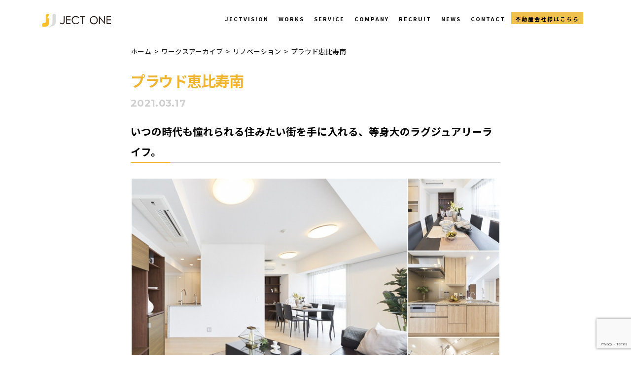

--- FILE ---
content_type: text/html; charset=UTF-8
request_url: https://jectone.jp/works-archive/renovation/%E3%83%97%E3%83%A9%E3%82%A6%E3%83%89%E6%81%B5%E6%AF%94%E5%AF%BF%E5%8D%97/
body_size: 10055
content:
<!DOCTYPE html>
<html lang="ja">

<head>
  <meta charset="UTF-8">
  <meta name="viewport" content="width=device-width, initial-scale=1.0">
  <meta name="format-detection" content="telephone=no">
  <meta http-equiv="X-UA-Compatible" content="ie=edge">
  <link rel="stylesheet" href="https://unpkg.com/swiper@8/swiper-bundle.min.css"/>
  <link rel="preconnect" href="https://fonts.googleapis.com">
  <link rel="preconnect" href="https://fonts.gstatic.com" crossorigin>
  <link href="https://fonts.googleapis.com/css2?family=Montserrat:wght@400;500;600;700;800&display=swap" rel="stylesheet">
  <link href="https://fonts.googleapis.com/css2?family=Noto+Sans+JP:wght@100;300;400;500;700&display=swap" rel="stylesheet">
  
  <link rel="shortcut icon" href="https://jectone.jp/wp-content/themes/jectone.jp/assets/favicon/favicon.ico">
  <link rel="apple-touch-icon" href="https://jectone.jp/wp-content/themes/jectone.jp/assets/favicon/apple-touch-icon.png">
	
  <link href="https://use.fontawesome.com/releases/v5.6.1/css/all.css" rel="stylesheet">
  <link href=”https://maxcdn.bootstrapcdn.com/font-awesome/4.7.0/css/font-awesome.min.css” rel=”stylesheet”>
  
  <meta name='robots' content='index, follow, max-image-preview:large, max-snippet:-1, max-video-preview:-1' />

	<!-- This site is optimized with the Yoast SEO plugin v21.1 - https://yoast.com/wordpress/plugins/seo/ -->
	<title>プラウド恵比寿南 - 株式会社ジェクトワン - JECT ONE Co., Ltd.</title>
	<meta name="description" content="ジェクトワンの物件実績をご紹介します。" />
	<link rel="canonical" href="https://jectone.jp/works-archive/renovation/プラウド恵比寿南/" />
	<meta property="og:locale" content="ja_JP" />
	<meta property="og:type" content="article" />
	<meta property="og:title" content="プラウド恵比寿南 - 株式会社ジェクトワン - JECT ONE Co., Ltd." />
	<meta property="og:description" content="ジェクトワンの物件実績をご紹介します。" />
	<meta property="og:url" content="https://jectone.jp/works-archive/renovation/プラウド恵比寿南/" />
	<meta property="og:site_name" content="株式会社ジェクトワン - JECT ONE Co., Ltd." />
	<meta property="article:modified_time" content="2022-06-10T06:56:01+00:00" />
	<meta property="og:image" content="https://jectone.jp/wp-content/uploads/2022/05/works-list11.jpg" />
	<meta property="og:image:width" content="1222" />
	<meta property="og:image:height" content="763" />
	<meta property="og:image:type" content="image/jpeg" />
	<meta name="twitter:card" content="summary_large_image" />
	<meta name="twitter:label1" content="推定読み取り時間" />
	<meta name="twitter:data1" content="1分" />
	<script type="application/ld+json" class="yoast-schema-graph">{"@context":"https://schema.org","@graph":[{"@type":"WebPage","@id":"https://jectone.jp/works-archive/renovation/%e3%83%97%e3%83%a9%e3%82%a6%e3%83%89%e6%81%b5%e6%af%94%e5%af%bf%e5%8d%97/","url":"https://jectone.jp/works-archive/renovation/%e3%83%97%e3%83%a9%e3%82%a6%e3%83%89%e6%81%b5%e6%af%94%e5%af%bf%e5%8d%97/","name":"プラウド恵比寿南 - 株式会社ジェクトワン - JECT ONE Co., Ltd.","isPartOf":{"@id":"https://jectone.jp/#website"},"primaryImageOfPage":{"@id":"https://jectone.jp/works-archive/renovation/%e3%83%97%e3%83%a9%e3%82%a6%e3%83%89%e6%81%b5%e6%af%94%e5%af%bf%e5%8d%97/#primaryimage"},"image":{"@id":"https://jectone.jp/works-archive/renovation/%e3%83%97%e3%83%a9%e3%82%a6%e3%83%89%e6%81%b5%e6%af%94%e5%af%bf%e5%8d%97/#primaryimage"},"thumbnailUrl":"https://jectone.jp/wp-content/uploads/2022/05/works-list11.jpg","datePublished":"2021-03-17T07:48:01+00:00","dateModified":"2022-06-10T06:56:01+00:00","description":"ジェクトワンの物件実績をご紹介します。","breadcrumb":{"@id":"https://jectone.jp/works-archive/renovation/%e3%83%97%e3%83%a9%e3%82%a6%e3%83%89%e6%81%b5%e6%af%94%e5%af%bf%e5%8d%97/#breadcrumb"},"inLanguage":"ja","potentialAction":[{"@type":"ReadAction","target":["https://jectone.jp/works-archive/renovation/%e3%83%97%e3%83%a9%e3%82%a6%e3%83%89%e6%81%b5%e6%af%94%e5%af%bf%e5%8d%97/"]}]},{"@type":"ImageObject","inLanguage":"ja","@id":"https://jectone.jp/works-archive/renovation/%e3%83%97%e3%83%a9%e3%82%a6%e3%83%89%e6%81%b5%e6%af%94%e5%af%bf%e5%8d%97/#primaryimage","url":"https://jectone.jp/wp-content/uploads/2022/05/works-list11.jpg","contentUrl":"https://jectone.jp/wp-content/uploads/2022/05/works-list11.jpg","width":1222,"height":763},{"@type":"BreadcrumbList","@id":"https://jectone.jp/works-archive/renovation/%e3%83%97%e3%83%a9%e3%82%a6%e3%83%89%e6%81%b5%e6%af%94%e5%af%bf%e5%8d%97/#breadcrumb","itemListElement":[{"@type":"ListItem","position":1,"name":"ホーム","item":"https://jectone.jp/"},{"@type":"ListItem","position":2,"name":"ワークスアーカイブ","item":"https://jectone.jp/works-archive/"},{"@type":"ListItem","position":3,"name":"プラウド恵比寿南"}]},{"@type":"WebSite","@id":"https://jectone.jp/#website","url":"https://jectone.jp/","name":"株式会社ジェクトワン - JECT ONE Co., Ltd.","description":"","publisher":{"@id":"https://jectone.jp/#organization"},"potentialAction":[{"@type":"SearchAction","target":{"@type":"EntryPoint","urlTemplate":"https://jectone.jp/?s={search_term_string}"},"query-input":"required name=search_term_string"}],"inLanguage":"ja"},{"@type":"Organization","@id":"https://jectone.jp/#organization","name":"株式会社ジェクトワン","url":"https://jectone.jp/","logo":{"@type":"ImageObject","inLanguage":"ja","@id":"https://jectone.jp/#/schema/logo/image/","url":"https://jectone.jp/wp-content/uploads/2022/06/logo.jpg","contentUrl":"https://jectone.jp/wp-content/uploads/2022/06/logo.jpg","width":574,"height":183,"caption":"株式会社ジェクトワン"},"image":{"@id":"https://jectone.jp/#/schema/logo/image/"}}]}</script>
	<!-- / Yoast SEO plugin. -->


<link rel='dns-prefetch' href='//www.googletagmanager.com' />
<link rel='dns-prefetch' href='//www.google.com' />
<link rel="alternate" type="application/rss+xml" title="株式会社ジェクトワン - JECT ONE Co., Ltd. &raquo; フィード" href="https://jectone.jp/feed/" />
<link rel="alternate" type="application/rss+xml" title="株式会社ジェクトワン - JECT ONE Co., Ltd. &raquo; コメントフィード" href="https://jectone.jp/comments/feed/" />
<script type="text/javascript">
window._wpemojiSettings = {"baseUrl":"https:\/\/s.w.org\/images\/core\/emoji\/14.0.0\/72x72\/","ext":".png","svgUrl":"https:\/\/s.w.org\/images\/core\/emoji\/14.0.0\/svg\/","svgExt":".svg","source":{"concatemoji":"https:\/\/jectone.jp\/wp-includes\/js\/wp-emoji-release.min.js?ver=6.1.9"}};
/*! This file is auto-generated */
!function(e,a,t){var n,r,o,i=a.createElement("canvas"),p=i.getContext&&i.getContext("2d");function s(e,t){var a=String.fromCharCode,e=(p.clearRect(0,0,i.width,i.height),p.fillText(a.apply(this,e),0,0),i.toDataURL());return p.clearRect(0,0,i.width,i.height),p.fillText(a.apply(this,t),0,0),e===i.toDataURL()}function c(e){var t=a.createElement("script");t.src=e,t.defer=t.type="text/javascript",a.getElementsByTagName("head")[0].appendChild(t)}for(o=Array("flag","emoji"),t.supports={everything:!0,everythingExceptFlag:!0},r=0;r<o.length;r++)t.supports[o[r]]=function(e){if(p&&p.fillText)switch(p.textBaseline="top",p.font="600 32px Arial",e){case"flag":return s([127987,65039,8205,9895,65039],[127987,65039,8203,9895,65039])?!1:!s([55356,56826,55356,56819],[55356,56826,8203,55356,56819])&&!s([55356,57332,56128,56423,56128,56418,56128,56421,56128,56430,56128,56423,56128,56447],[55356,57332,8203,56128,56423,8203,56128,56418,8203,56128,56421,8203,56128,56430,8203,56128,56423,8203,56128,56447]);case"emoji":return!s([129777,127995,8205,129778,127999],[129777,127995,8203,129778,127999])}return!1}(o[r]),t.supports.everything=t.supports.everything&&t.supports[o[r]],"flag"!==o[r]&&(t.supports.everythingExceptFlag=t.supports.everythingExceptFlag&&t.supports[o[r]]);t.supports.everythingExceptFlag=t.supports.everythingExceptFlag&&!t.supports.flag,t.DOMReady=!1,t.readyCallback=function(){t.DOMReady=!0},t.supports.everything||(n=function(){t.readyCallback()},a.addEventListener?(a.addEventListener("DOMContentLoaded",n,!1),e.addEventListener("load",n,!1)):(e.attachEvent("onload",n),a.attachEvent("onreadystatechange",function(){"complete"===a.readyState&&t.readyCallback()})),(e=t.source||{}).concatemoji?c(e.concatemoji):e.wpemoji&&e.twemoji&&(c(e.twemoji),c(e.wpemoji)))}(window,document,window._wpemojiSettings);
</script>
<style type="text/css">
img.wp-smiley,
img.emoji {
	display: inline !important;
	border: none !important;
	box-shadow: none !important;
	height: 1em !important;
	width: 1em !important;
	margin: 0 0.07em !important;
	vertical-align: -0.1em !important;
	background: none !important;
	padding: 0 !important;
}
</style>
	<link rel='stylesheet' id='wp-block-library-css' href='https://jectone.jp/wp-includes/css/dist/block-library/style.min.css?ver=6.1.9' type='text/css' media='all' />
<link rel='stylesheet' id='liquid-block-speech-css' href='https://jectone.jp/wp-content/plugins/liquid-speech-balloon/css/block.css?ver=6.1.9' type='text/css' media='all' />
<link rel='stylesheet' id='classic-theme-styles-css' href='https://jectone.jp/wp-includes/css/classic-themes.min.css?ver=1' type='text/css' media='all' />
<style id='global-styles-inline-css' type='text/css'>
body{--wp--preset--color--black: #000000;--wp--preset--color--cyan-bluish-gray: #abb8c3;--wp--preset--color--white: #ffffff;--wp--preset--color--pale-pink: #f78da7;--wp--preset--color--vivid-red: #cf2e2e;--wp--preset--color--luminous-vivid-orange: #ff6900;--wp--preset--color--luminous-vivid-amber: #fcb900;--wp--preset--color--light-green-cyan: #7bdcb5;--wp--preset--color--vivid-green-cyan: #00d084;--wp--preset--color--pale-cyan-blue: #8ed1fc;--wp--preset--color--vivid-cyan-blue: #0693e3;--wp--preset--color--vivid-purple: #9b51e0;--wp--preset--gradient--vivid-cyan-blue-to-vivid-purple: linear-gradient(135deg,rgba(6,147,227,1) 0%,rgb(155,81,224) 100%);--wp--preset--gradient--light-green-cyan-to-vivid-green-cyan: linear-gradient(135deg,rgb(122,220,180) 0%,rgb(0,208,130) 100%);--wp--preset--gradient--luminous-vivid-amber-to-luminous-vivid-orange: linear-gradient(135deg,rgba(252,185,0,1) 0%,rgba(255,105,0,1) 100%);--wp--preset--gradient--luminous-vivid-orange-to-vivid-red: linear-gradient(135deg,rgba(255,105,0,1) 0%,rgb(207,46,46) 100%);--wp--preset--gradient--very-light-gray-to-cyan-bluish-gray: linear-gradient(135deg,rgb(238,238,238) 0%,rgb(169,184,195) 100%);--wp--preset--gradient--cool-to-warm-spectrum: linear-gradient(135deg,rgb(74,234,220) 0%,rgb(151,120,209) 20%,rgb(207,42,186) 40%,rgb(238,44,130) 60%,rgb(251,105,98) 80%,rgb(254,248,76) 100%);--wp--preset--gradient--blush-light-purple: linear-gradient(135deg,rgb(255,206,236) 0%,rgb(152,150,240) 100%);--wp--preset--gradient--blush-bordeaux: linear-gradient(135deg,rgb(254,205,165) 0%,rgb(254,45,45) 50%,rgb(107,0,62) 100%);--wp--preset--gradient--luminous-dusk: linear-gradient(135deg,rgb(255,203,112) 0%,rgb(199,81,192) 50%,rgb(65,88,208) 100%);--wp--preset--gradient--pale-ocean: linear-gradient(135deg,rgb(255,245,203) 0%,rgb(182,227,212) 50%,rgb(51,167,181) 100%);--wp--preset--gradient--electric-grass: linear-gradient(135deg,rgb(202,248,128) 0%,rgb(113,206,126) 100%);--wp--preset--gradient--midnight: linear-gradient(135deg,rgb(2,3,129) 0%,rgb(40,116,252) 100%);--wp--preset--duotone--dark-grayscale: url('#wp-duotone-dark-grayscale');--wp--preset--duotone--grayscale: url('#wp-duotone-grayscale');--wp--preset--duotone--purple-yellow: url('#wp-duotone-purple-yellow');--wp--preset--duotone--blue-red: url('#wp-duotone-blue-red');--wp--preset--duotone--midnight: url('#wp-duotone-midnight');--wp--preset--duotone--magenta-yellow: url('#wp-duotone-magenta-yellow');--wp--preset--duotone--purple-green: url('#wp-duotone-purple-green');--wp--preset--duotone--blue-orange: url('#wp-duotone-blue-orange');--wp--preset--font-size--small: 13px;--wp--preset--font-size--medium: 20px;--wp--preset--font-size--large: 36px;--wp--preset--font-size--x-large: 42px;--wp--preset--spacing--20: 0.44rem;--wp--preset--spacing--30: 0.67rem;--wp--preset--spacing--40: 1rem;--wp--preset--spacing--50: 1.5rem;--wp--preset--spacing--60: 2.25rem;--wp--preset--spacing--70: 3.38rem;--wp--preset--spacing--80: 5.06rem;}:where(.is-layout-flex){gap: 0.5em;}body .is-layout-flow > .alignleft{float: left;margin-inline-start: 0;margin-inline-end: 2em;}body .is-layout-flow > .alignright{float: right;margin-inline-start: 2em;margin-inline-end: 0;}body .is-layout-flow > .aligncenter{margin-left: auto !important;margin-right: auto !important;}body .is-layout-constrained > .alignleft{float: left;margin-inline-start: 0;margin-inline-end: 2em;}body .is-layout-constrained > .alignright{float: right;margin-inline-start: 2em;margin-inline-end: 0;}body .is-layout-constrained > .aligncenter{margin-left: auto !important;margin-right: auto !important;}body .is-layout-constrained > :where(:not(.alignleft):not(.alignright):not(.alignfull)){max-width: var(--wp--style--global--content-size);margin-left: auto !important;margin-right: auto !important;}body .is-layout-constrained > .alignwide{max-width: var(--wp--style--global--wide-size);}body .is-layout-flex{display: flex;}body .is-layout-flex{flex-wrap: wrap;align-items: center;}body .is-layout-flex > *{margin: 0;}:where(.wp-block-columns.is-layout-flex){gap: 2em;}.has-black-color{color: var(--wp--preset--color--black) !important;}.has-cyan-bluish-gray-color{color: var(--wp--preset--color--cyan-bluish-gray) !important;}.has-white-color{color: var(--wp--preset--color--white) !important;}.has-pale-pink-color{color: var(--wp--preset--color--pale-pink) !important;}.has-vivid-red-color{color: var(--wp--preset--color--vivid-red) !important;}.has-luminous-vivid-orange-color{color: var(--wp--preset--color--luminous-vivid-orange) !important;}.has-luminous-vivid-amber-color{color: var(--wp--preset--color--luminous-vivid-amber) !important;}.has-light-green-cyan-color{color: var(--wp--preset--color--light-green-cyan) !important;}.has-vivid-green-cyan-color{color: var(--wp--preset--color--vivid-green-cyan) !important;}.has-pale-cyan-blue-color{color: var(--wp--preset--color--pale-cyan-blue) !important;}.has-vivid-cyan-blue-color{color: var(--wp--preset--color--vivid-cyan-blue) !important;}.has-vivid-purple-color{color: var(--wp--preset--color--vivid-purple) !important;}.has-black-background-color{background-color: var(--wp--preset--color--black) !important;}.has-cyan-bluish-gray-background-color{background-color: var(--wp--preset--color--cyan-bluish-gray) !important;}.has-white-background-color{background-color: var(--wp--preset--color--white) !important;}.has-pale-pink-background-color{background-color: var(--wp--preset--color--pale-pink) !important;}.has-vivid-red-background-color{background-color: var(--wp--preset--color--vivid-red) !important;}.has-luminous-vivid-orange-background-color{background-color: var(--wp--preset--color--luminous-vivid-orange) !important;}.has-luminous-vivid-amber-background-color{background-color: var(--wp--preset--color--luminous-vivid-amber) !important;}.has-light-green-cyan-background-color{background-color: var(--wp--preset--color--light-green-cyan) !important;}.has-vivid-green-cyan-background-color{background-color: var(--wp--preset--color--vivid-green-cyan) !important;}.has-pale-cyan-blue-background-color{background-color: var(--wp--preset--color--pale-cyan-blue) !important;}.has-vivid-cyan-blue-background-color{background-color: var(--wp--preset--color--vivid-cyan-blue) !important;}.has-vivid-purple-background-color{background-color: var(--wp--preset--color--vivid-purple) !important;}.has-black-border-color{border-color: var(--wp--preset--color--black) !important;}.has-cyan-bluish-gray-border-color{border-color: var(--wp--preset--color--cyan-bluish-gray) !important;}.has-white-border-color{border-color: var(--wp--preset--color--white) !important;}.has-pale-pink-border-color{border-color: var(--wp--preset--color--pale-pink) !important;}.has-vivid-red-border-color{border-color: var(--wp--preset--color--vivid-red) !important;}.has-luminous-vivid-orange-border-color{border-color: var(--wp--preset--color--luminous-vivid-orange) !important;}.has-luminous-vivid-amber-border-color{border-color: var(--wp--preset--color--luminous-vivid-amber) !important;}.has-light-green-cyan-border-color{border-color: var(--wp--preset--color--light-green-cyan) !important;}.has-vivid-green-cyan-border-color{border-color: var(--wp--preset--color--vivid-green-cyan) !important;}.has-pale-cyan-blue-border-color{border-color: var(--wp--preset--color--pale-cyan-blue) !important;}.has-vivid-cyan-blue-border-color{border-color: var(--wp--preset--color--vivid-cyan-blue) !important;}.has-vivid-purple-border-color{border-color: var(--wp--preset--color--vivid-purple) !important;}.has-vivid-cyan-blue-to-vivid-purple-gradient-background{background: var(--wp--preset--gradient--vivid-cyan-blue-to-vivid-purple) !important;}.has-light-green-cyan-to-vivid-green-cyan-gradient-background{background: var(--wp--preset--gradient--light-green-cyan-to-vivid-green-cyan) !important;}.has-luminous-vivid-amber-to-luminous-vivid-orange-gradient-background{background: var(--wp--preset--gradient--luminous-vivid-amber-to-luminous-vivid-orange) !important;}.has-luminous-vivid-orange-to-vivid-red-gradient-background{background: var(--wp--preset--gradient--luminous-vivid-orange-to-vivid-red) !important;}.has-very-light-gray-to-cyan-bluish-gray-gradient-background{background: var(--wp--preset--gradient--very-light-gray-to-cyan-bluish-gray) !important;}.has-cool-to-warm-spectrum-gradient-background{background: var(--wp--preset--gradient--cool-to-warm-spectrum) !important;}.has-blush-light-purple-gradient-background{background: var(--wp--preset--gradient--blush-light-purple) !important;}.has-blush-bordeaux-gradient-background{background: var(--wp--preset--gradient--blush-bordeaux) !important;}.has-luminous-dusk-gradient-background{background: var(--wp--preset--gradient--luminous-dusk) !important;}.has-pale-ocean-gradient-background{background: var(--wp--preset--gradient--pale-ocean) !important;}.has-electric-grass-gradient-background{background: var(--wp--preset--gradient--electric-grass) !important;}.has-midnight-gradient-background{background: var(--wp--preset--gradient--midnight) !important;}.has-small-font-size{font-size: var(--wp--preset--font-size--small) !important;}.has-medium-font-size{font-size: var(--wp--preset--font-size--medium) !important;}.has-large-font-size{font-size: var(--wp--preset--font-size--large) !important;}.has-x-large-font-size{font-size: var(--wp--preset--font-size--x-large) !important;}
.wp-block-navigation a:where(:not(.wp-element-button)){color: inherit;}
:where(.wp-block-columns.is-layout-flex){gap: 2em;}
.wp-block-pullquote{font-size: 1.5em;line-height: 1.6;}
</style>
<link rel='stylesheet' id='contact-form-7-css' href='https://jectone.jp/wp-content/plugins/contact-form-7/includes/css/styles.css?ver=5.6.1' type='text/css' media='all' />
<link rel='stylesheet' id='cf7msm_styles-css' href='https://jectone.jp/wp-content/plugins/contact-form-7-multi-step-module/resources/cf7msm.css?ver=4.1.92' type='text/css' media='all' />
<link rel='stylesheet' id='toc-screen-css' href='https://jectone.jp/wp-content/plugins/table-of-contents-plus/screen.min.css?ver=2106' type='text/css' media='all' />
<link rel='stylesheet' id='wp-pagenavi-css' href='https://jectone.jp/wp-content/plugins/wp-pagenavi/pagenavi-css.css?ver=2.70' type='text/css' media='all' />
<link rel='stylesheet' id='wordpress-popular-posts-css-css' href='https://jectone.jp/wp-content/plugins/wordpress-popular-posts/assets/css/wpp.css?ver=6.3.3' type='text/css' media='all' />
<link rel='stylesheet' id='my-css' href='https://jectone.jp/wp-content/themes/jectone.jp/assets/css/style.css?ver=2.1.5' type='text/css' media='all' />
<!--n2css--><script type='text/javascript' src='https://jectone.jp/wp-includes/js/jquery/jquery.min.js?ver=3.6.1' id='jquery-core-js'></script>
<script type='text/javascript' id='jquery-migrate-js-before'>
temp_jm_logconsole = window.console.log; window.console.log=null;
</script>
<script type='text/javascript' src='https://jectone.jp/wp-includes/js/jquery/jquery-migrate.min.js?ver=3.3.2' id='jquery-migrate-js'></script>
<script type='text/javascript' id='jquery-migrate-js-after'>
window.console.log=temp_jm_logconsole;
</script>
<script type='application/json' id='wpp-json'>
{"sampling_active":0,"sampling_rate":100,"ajax_url":"https:\/\/jectone.jp\/wp-json\/wordpress-popular-posts\/v1\/popular-posts","api_url":"https:\/\/jectone.jp\/wp-json\/wordpress-popular-posts","ID":267,"token":"dc55884f04","lang":0,"debug":0}
</script>
<script type='text/javascript' src='https://jectone.jp/wp-content/plugins/wordpress-popular-posts/assets/js/wpp.min.js?ver=6.3.3' id='wpp-js-js'></script>

<!-- Google アナリティクス スニペット (Site Kit が追加) -->
<script type='text/javascript' src='https://www.googletagmanager.com/gtag/js?id=UA-98910922-1' id='google_gtagjs-js' async></script>
<script type='text/javascript' id='google_gtagjs-js-after'>
window.dataLayer = window.dataLayer || [];function gtag(){dataLayer.push(arguments);}
gtag('set', 'linker', {"domains":["jectone.jp"]} );
gtag("js", new Date());
gtag("set", "developer_id.dZTNiMT", true);
gtag("config", "UA-98910922-1", {"anonymize_ip":true});
gtag("config", "G-VBHFR4W1DM");
</script>

<!-- (ここまで) Google アナリティクス スニペット (Site Kit が追加) -->
<link rel="https://api.w.org/" href="https://jectone.jp/wp-json/" /><link rel="alternate" type="application/json" href="https://jectone.jp/wp-json/wp/v2/works-archive/267" /><link rel="EditURI" type="application/rsd+xml" title="RSD" href="https://jectone.jp/xmlrpc.php?rsd" />
<link rel="wlwmanifest" type="application/wlwmanifest+xml" href="https://jectone.jp/wp-includes/wlwmanifest.xml" />
<meta name="generator" content="WordPress 6.1.9" />
<link rel='shortlink' href='https://jectone.jp/?p=267' />
<link rel="alternate" type="application/json+oembed" href="https://jectone.jp/wp-json/oembed/1.0/embed?url=https%3A%2F%2Fjectone.jp%2Fworks-archive%2Frenovation%2F%25e3%2583%2597%25e3%2583%25a9%25e3%2582%25a6%25e3%2583%2589%25e6%2581%25b5%25e6%25af%2594%25e5%25af%25bf%25e5%258d%2597%2F" />
<link rel="alternate" type="text/xml+oembed" href="https://jectone.jp/wp-json/oembed/1.0/embed?url=https%3A%2F%2Fjectone.jp%2Fworks-archive%2Frenovation%2F%25e3%2583%2597%25e3%2583%25a9%25e3%2582%25a6%25e3%2583%2589%25e6%2581%25b5%25e6%25af%2594%25e5%25af%25bf%25e5%258d%2597%2F&#038;format=xml" />
<meta name="generator" content="Site Kit by Google 1.79.1" />            <style id="wpp-loading-animation-styles">@-webkit-keyframes bgslide{from{background-position-x:0}to{background-position-x:-200%}}@keyframes bgslide{from{background-position-x:0}to{background-position-x:-200%}}.wpp-widget-placeholder,.wpp-widget-block-placeholder,.wpp-shortcode-placeholder{margin:0 auto;width:60px;height:3px;background:#dd3737;background:linear-gradient(90deg,#dd3737 0%,#571313 10%,#dd3737 100%);background-size:200% auto;border-radius:3px;-webkit-animation:bgslide 1s infinite linear;animation:bgslide 1s infinite linear}</style>
            <meta name="google-site-verification" content="HLo4oRfHml-PGi7lOPlFlngUcUU34BQEuws4QlVYel8"></head>

<body class="works-archive-template-default single single-works-archive postid-267">
  <svg xmlns="http://www.w3.org/2000/svg" viewBox="0 0 0 0" width="0" height="0" focusable="false" role="none" style="visibility: hidden; position: absolute; left: -9999px; overflow: hidden;" ><defs><filter id="wp-duotone-dark-grayscale"><feColorMatrix color-interpolation-filters="sRGB" type="matrix" values=" .299 .587 .114 0 0 .299 .587 .114 0 0 .299 .587 .114 0 0 .299 .587 .114 0 0 " /><feComponentTransfer color-interpolation-filters="sRGB" ><feFuncR type="table" tableValues="0 0.49803921568627" /><feFuncG type="table" tableValues="0 0.49803921568627" /><feFuncB type="table" tableValues="0 0.49803921568627" /><feFuncA type="table" tableValues="1 1" /></feComponentTransfer><feComposite in2="SourceGraphic" operator="in" /></filter></defs></svg><svg xmlns="http://www.w3.org/2000/svg" viewBox="0 0 0 0" width="0" height="0" focusable="false" role="none" style="visibility: hidden; position: absolute; left: -9999px; overflow: hidden;" ><defs><filter id="wp-duotone-grayscale"><feColorMatrix color-interpolation-filters="sRGB" type="matrix" values=" .299 .587 .114 0 0 .299 .587 .114 0 0 .299 .587 .114 0 0 .299 .587 .114 0 0 " /><feComponentTransfer color-interpolation-filters="sRGB" ><feFuncR type="table" tableValues="0 1" /><feFuncG type="table" tableValues="0 1" /><feFuncB type="table" tableValues="0 1" /><feFuncA type="table" tableValues="1 1" /></feComponentTransfer><feComposite in2="SourceGraphic" operator="in" /></filter></defs></svg><svg xmlns="http://www.w3.org/2000/svg" viewBox="0 0 0 0" width="0" height="0" focusable="false" role="none" style="visibility: hidden; position: absolute; left: -9999px; overflow: hidden;" ><defs><filter id="wp-duotone-purple-yellow"><feColorMatrix color-interpolation-filters="sRGB" type="matrix" values=" .299 .587 .114 0 0 .299 .587 .114 0 0 .299 .587 .114 0 0 .299 .587 .114 0 0 " /><feComponentTransfer color-interpolation-filters="sRGB" ><feFuncR type="table" tableValues="0.54901960784314 0.98823529411765" /><feFuncG type="table" tableValues="0 1" /><feFuncB type="table" tableValues="0.71764705882353 0.25490196078431" /><feFuncA type="table" tableValues="1 1" /></feComponentTransfer><feComposite in2="SourceGraphic" operator="in" /></filter></defs></svg><svg xmlns="http://www.w3.org/2000/svg" viewBox="0 0 0 0" width="0" height="0" focusable="false" role="none" style="visibility: hidden; position: absolute; left: -9999px; overflow: hidden;" ><defs><filter id="wp-duotone-blue-red"><feColorMatrix color-interpolation-filters="sRGB" type="matrix" values=" .299 .587 .114 0 0 .299 .587 .114 0 0 .299 .587 .114 0 0 .299 .587 .114 0 0 " /><feComponentTransfer color-interpolation-filters="sRGB" ><feFuncR type="table" tableValues="0 1" /><feFuncG type="table" tableValues="0 0.27843137254902" /><feFuncB type="table" tableValues="0.5921568627451 0.27843137254902" /><feFuncA type="table" tableValues="1 1" /></feComponentTransfer><feComposite in2="SourceGraphic" operator="in" /></filter></defs></svg><svg xmlns="http://www.w3.org/2000/svg" viewBox="0 0 0 0" width="0" height="0" focusable="false" role="none" style="visibility: hidden; position: absolute; left: -9999px; overflow: hidden;" ><defs><filter id="wp-duotone-midnight"><feColorMatrix color-interpolation-filters="sRGB" type="matrix" values=" .299 .587 .114 0 0 .299 .587 .114 0 0 .299 .587 .114 0 0 .299 .587 .114 0 0 " /><feComponentTransfer color-interpolation-filters="sRGB" ><feFuncR type="table" tableValues="0 0" /><feFuncG type="table" tableValues="0 0.64705882352941" /><feFuncB type="table" tableValues="0 1" /><feFuncA type="table" tableValues="1 1" /></feComponentTransfer><feComposite in2="SourceGraphic" operator="in" /></filter></defs></svg><svg xmlns="http://www.w3.org/2000/svg" viewBox="0 0 0 0" width="0" height="0" focusable="false" role="none" style="visibility: hidden; position: absolute; left: -9999px; overflow: hidden;" ><defs><filter id="wp-duotone-magenta-yellow"><feColorMatrix color-interpolation-filters="sRGB" type="matrix" values=" .299 .587 .114 0 0 .299 .587 .114 0 0 .299 .587 .114 0 0 .299 .587 .114 0 0 " /><feComponentTransfer color-interpolation-filters="sRGB" ><feFuncR type="table" tableValues="0.78039215686275 1" /><feFuncG type="table" tableValues="0 0.94901960784314" /><feFuncB type="table" tableValues="0.35294117647059 0.47058823529412" /><feFuncA type="table" tableValues="1 1" /></feComponentTransfer><feComposite in2="SourceGraphic" operator="in" /></filter></defs></svg><svg xmlns="http://www.w3.org/2000/svg" viewBox="0 0 0 0" width="0" height="0" focusable="false" role="none" style="visibility: hidden; position: absolute; left: -9999px; overflow: hidden;" ><defs><filter id="wp-duotone-purple-green"><feColorMatrix color-interpolation-filters="sRGB" type="matrix" values=" .299 .587 .114 0 0 .299 .587 .114 0 0 .299 .587 .114 0 0 .299 .587 .114 0 0 " /><feComponentTransfer color-interpolation-filters="sRGB" ><feFuncR type="table" tableValues="0.65098039215686 0.40392156862745" /><feFuncG type="table" tableValues="0 1" /><feFuncB type="table" tableValues="0.44705882352941 0.4" /><feFuncA type="table" tableValues="1 1" /></feComponentTransfer><feComposite in2="SourceGraphic" operator="in" /></filter></defs></svg><svg xmlns="http://www.w3.org/2000/svg" viewBox="0 0 0 0" width="0" height="0" focusable="false" role="none" style="visibility: hidden; position: absolute; left: -9999px; overflow: hidden;" ><defs><filter id="wp-duotone-blue-orange"><feColorMatrix color-interpolation-filters="sRGB" type="matrix" values=" .299 .587 .114 0 0 .299 .587 .114 0 0 .299 .587 .114 0 0 .299 .587 .114 0 0 " /><feComponentTransfer color-interpolation-filters="sRGB" ><feFuncR type="table" tableValues="0.098039215686275 1" /><feFuncG type="table" tableValues="0 0.66274509803922" /><feFuncB type="table" tableValues="0.84705882352941 0.41960784313725" /><feFuncA type="table" tableValues="1 1" /></feComponentTransfer><feComposite in2="SourceGraphic" operator="in" /></filter></defs></svg>
  <header class="l-header p-header">
    <div class="p-header__inner">
      <a href="https://jectone.jp/" class="p-header__logo">
        <img class="c-logo" src="https://jectone.jp/wp-content/themes/jectone.jp/assets/img/common/jectone_logo.svg" alt="Jectone">
      </a>
      <input type="checkbox" id="overlay-input">
      <label for="overlay-input" id="overlay-button"><span></span></label>
      <div id="overlay" >
        <ul>
          <li><a href="/">HOME</a></li>
          <li><a href="https://jectone.jp/jectvision">JECTVISION</a></li>
          <li><a href="https://jectone.jp/works-archive">WORKS</a></li>
          <li><a href="https://jectone.jp/service">SERVICE</a></li>
          <li><a href="https://jectone.jp/company">COMPANY</a></li>
          <li><a href="https://jectone.jp/recruit">RECRUIT</a></li>
          <li><a href="https://jectone.jp/news">NEWS</a></li>
          <li><a href="https://jectone.jp/contact">CONTACT</a></li>
          <li><a href="/real-estate-agent/">不動産会社様はこちら</a></li>
        </ul>
      </div>
      <div id="overlay-pc">
        <ul>
          <li class="hd-contents"><a href="https://jectone.jp/jectvision" class="hd-content">JECTVISION</a></li>
          <li class="hd-contents"><a href="https://jectone.jp/works-archive" class="hd-content">WORKS</a></li>
          <li class="hd-contents"><a href="https://jectone.jp/service" class="hd-content">SERVICE</a></li>
          <li class="hd-contents"><a href="https://jectone.jp/company" class="hd-content">COMPANY</a></li>
          <li class="hd-contents"><a href="https://jectone.jp/recruit" class="hd-content">RECRUIT</a></li>
	  <li class="hd-contents"><a href="https://jectone.jp/news" class="hd-content">NEWS</a></li>
          <li class="hd-contents"><a href="https://jectone.jp/contact" class="hd-content">CONTACT</a></li>
          <li class="hd-contents" style="background: #f0c14e;"><a href="/real-estate-agent/" class="hd-content">不動産会社様はこちら</a></li>
        </ul>
      </div>
    </div>
  </header>

<style>
/* title */
h2.p-blog-title{
  line-height:1.2;
}

/* body */
.p-single__body {
  min-height: 0;
}
.p-single__body h3 {
  margin-top: 1.5rem;
  margin-bottom: 1rem;
  display: flex;
  justify-content: left;
  align-items: center;
  font-size: 1.3rem;
  border-bottom: 2px solid #cecece;
  position: relative;
}
.p-single__body h3:after {
  content: '';
  position: absolute;
  top: 100%;
  left: 0;
  width: 5rem;
  height: 2px;
  background-color: #efb531; 
}
.p-single__body p {
  padding-bottom: 1rem;
}
.p-single__body li {
  list-style:none;
}
.p-single__body li:before {
  content:"・ ";
}
.p-single__body img { 
  margin: 1rem 0;
}
.p-single__body .wp-block-button {
  margin: 1rem 0;
  min-width: 50%;
}
.p-single__body .wp-block-button .wp-block-button__link {
  position: relative;
  font-size: 13px;
  width: 100%;
}
.p-single__body .wp-block-button .wp-block-button__link:after {
  content: '';
  position: absolute;
  top: 18px;
  right: 18px;
  width: 10px;
  height: 10px;
  border-top: 2px solid #ffffff;
  border-right: 2px solid #ffffff;
  transform: rotate(45deg);
}
.p-single__body .table-design {
  width: 100%;
  margin: 1rem 0;
  text-align: center;
  border-collapse: collapse;
  border-spacing: 0;
  border-width: 0px 0px 0px 0px;
}
.p-single__body .table-design th {
  padding: .5rem;
  text-align: center;
  border: solid #cecece;
  border-width: 0px 0px 2px 0px; 
}
.p-single__body .table-design td {
  padding: .5rem;
  border: solid #cecece;
  border-width: 1px 0px 0px 0px; 
}

.p-single__body .good-design-award {
}
.p-single__body .good-design-award .wp-block-button__link {
  background: #000;
  background-image: url(https://jectone.jp/wp-content/themes/jectone.jp/assets/img/works/good_design_award_2022_e_nega.png);
  background-size: 80%;
  background-repeat: no-repeat;
  background-position: center 8px;
  padding: 30px 2px 5px;
}
.p-single__body .good-design-award.gda2023 .wp-block-button__link {
  background-image: url(https://jectone.jp/wp-content/themes/jectone.jp/assets/img/works/good_design_award_2023_e_nega.png);
}
.p-single__body .good-design-award .wp-block-button__link:after {
  top: 26px;
}

@media screen and (max-width: 767px) {
  .l-vision {
     margin-top: 80px;
  }
  .p-single__body .wp-block-button {
     width: 100%;
  }
}
</style>

<div class="p-mv-vision fadeIn" style="display: none;">
    <picture class="p-home__img">
            <img width="1222" height="763" src="https://jectone.jp/wp-content/uploads/2022/05/works-list11.jpg" class="attachment-post-thumbnail size-post-thumbnail wp-post-image" alt="プラウド恵比寿南" decoding="async" srcset="https://jectone.jp/wp-content/uploads/2022/05/works-list11.jpg 1222w, https://jectone.jp/wp-content/uploads/2022/05/works-list11-300x187.jpg 300w, https://jectone.jp/wp-content/uploads/2022/05/works-list11-1024x639.jpg 1024w, https://jectone.jp/wp-content/uploads/2022/05/works-list11-768x480.jpg 768w" sizes="(max-width: 1222px) 100vw, 1222px" />        </picture>
</div>

<section class="l-vision p-home">
    <div class="p-home l-inner">
        <h2 class="c-section-title">NEWS</span></h2>
    </div>
</section>

<div class="l-single p-single">
    
    <div class="p-single__inner l-inner">
        <div class="l-breadcrumb">
        <!-- Breadcrumb NavXT 7.1.0 -->
<span property="itemListElement" typeof="ListItem"><a property="item" typeof="WebPage" title="Go to 株式会社ジェクトワン - JECT ONE Co., Ltd.." href="https://jectone.jp" class="home" ><span property="name">ホーム</span></a><meta property="position" content="1"></span>&nbsp;  &gt; &nbsp;<span property="itemListElement" typeof="ListItem"><a property="item" typeof="WebPage" title="Go to ワークスアーカイブ." href="https://jectone.jp/works-archive/" class="archive post-works-archive-archive" ><span property="name">ワークスアーカイブ</span></a><meta property="position" content="2"></span>&nbsp;  &gt; &nbsp;<span property="itemListElement" typeof="ListItem"><a property="item" typeof="WebPage" title="Go to the リノベーション ワークスカテゴリ archives." href="https://jectone.jp/works_cat/renovation/" class="taxonomy works_cat" ><span property="name">リノベーション</span></a><meta property="position" content="3"></span>&nbsp;  &gt; &nbsp;<span property="itemListElement" typeof="ListItem"><span property="name" class="post post-works-archive current-item">プラウド恵比寿南</span><meta property="url" content="https://jectone.jp/works-archive/renovation/%e3%83%97%e3%83%a9%e3%82%a6%e3%83%89%e6%81%b5%e6%af%94%e5%af%bf%e5%8d%97/"><meta property="position" content="4"></span>        </div>
                                    <div class="p-single__title">
                    <h2 class="p-blog-title">プラウド恵比寿南</h2>
                </div>
                <time datetime="2021-03-17T07:48:01+09:00" class="p-single__date">2021.03.17</time>

                <div class="p-single__body">
                    <h3 class="title">いつの時代も憧れられる住みたい街を手に入れる、等身大のラグジュアリーライフ。</h3>
<p><img decoding="async" loading="lazy" class="alignnone size-full wp-image-658" src="https://jectone.jp/wp-content/uploads/2021/03/1200x750_2ae395417f98b42be3d881be00011165_bef8cf6d58e70f85d534b773c5dea177765597e8.jpg" alt="" width="1201" height="750" srcset="https://jectone.jp/wp-content/uploads/2021/03/1200x750_2ae395417f98b42be3d881be00011165_bef8cf6d58e70f85d534b773c5dea177765597e8.jpg 1201w, https://jectone.jp/wp-content/uploads/2021/03/1200x750_2ae395417f98b42be3d881be00011165_bef8cf6d58e70f85d534b773c5dea177765597e8-300x187.jpg 300w, https://jectone.jp/wp-content/uploads/2021/03/1200x750_2ae395417f98b42be3d881be00011165_bef8cf6d58e70f85d534b773c5dea177765597e8-1024x639.jpg 1024w, https://jectone.jp/wp-content/uploads/2021/03/1200x750_2ae395417f98b42be3d881be00011165_bef8cf6d58e70f85d534b773c5dea177765597e8-768x480.jpg 768w" sizes="(max-width: 1201px) 100vw, 1201px" /></p>
<p class="en" style="text-align: right;">プラウド恵比寿南</p>
<div class="info" style="text-align: right;">
<address>東京都渋谷区</address>
<p class="pp" style="text-align: right;">JR山手線「恵比寿」駅から徒歩3分</p>
<p class="pp" style="text-align: right;">延床⾯積：72.54㎡</p>
</div>
                </div>
                    
    </div>
</div>

<footer class="l-footer p-footer">
    <div class="footer-key-visual" style="background-image: url(https://jectone.jp/wp-content/themes/jectone.jp/assets/img/common/key_visual.png)">
    </div>
    <div class="p-footer__inner">
        <a href="https://jectone.jp/" class="p-footer__logo">
            <img class="c-logo" src="https://jectone.jp/wp-content/themes/jectone.jp/assets/img/common/jectone_logo.svg" alt="Jectone">
        </a>
        <div class="p-footer__menu">
            <ul class="p-footer__items">
                <li class="p-footer__item"><a href="https://jectone.jp/jectvision">jectvision</a></li>
                <li class="p-footer__item"><a href="https://jectone.jp/works-archive">works</a></li>
                <li class="p-footer__item"><a href="https://jectone.jp/service">service</a></li>
                <li class="p-footer__item"><a href="https://jectone.jp/company">company</a></li>
                <li class="p-footer__item"><a href="https://jectone.jp/recruit">recruit</a></li>
                <li class="p-footer__item"><a href="https://jectone.jp/news">news</a></li>
                <li class="p-footer__item"><a href="https://jectone.jp/contact">contact</a></li>
                <li class="p-footer__item"><a href="/real-estate-agent/">不動産会社様はこちら</a></li>
            </ul>

            <div class="p-footer__contents">
            <div class="p-footer__address">
                <a href="https://jectone.jp/" class="p-footer__logo p-footer__logo--tab">
                    <img class="c-logo" src="https://jectone.jp/wp-content/themes/jectone.jp/assets/img/common/jectone_logo.svg" alt="Jectone">
                </a>
                <p>＜東京本社＞<br>
〒150-0002<br class="pc">
東京都渋谷区渋谷二丁目17番1号 <br class="pc">渋谷アクシュ21F</p>
                <p>＜札幌支店＞<br>
〒060-0032<br class="pc">
北海道札幌市中央区北二条東三丁目2番9号 <br class="pc">N2Fujii2階002B号室</p>
                <p>＜横浜支店＞<br>
〒220-0004<br class="pc">
神奈川県横浜市西区北幸一丁目4番1号 <br class="pc">横浜天理ビル9F</p>
                <p>＜大阪支店＞<br>
〒530-0003<br class="pc">
大阪府大阪市北区堂島一丁目6番20号 <br class="pc">堂島アバンザ7F</p>
                <p>＜福岡支店＞<br>
〒810-0041<br class="pc">
福岡県福岡市中央区大名二丁目6番50号 <br class="pc">福岡大名ガーデンシティ8F</p>
            </div>
            <div class="p-footer__contents items">
            <div class="p-footer__contact">
                <div class="p-footer__content">
                    <div class="p-footer__content1">
                        <img src="https://jectone.jp/wp-content/themes/jectone.jp/assets/img/common/footer-file.png" alt="">
                        <a class="p-footer__download" href="https://jectone.jp/company#download">資料のダウンロード</a>
                    </div>
                    <div class="p-footer__content2">
                        <img src="https://jectone.jp/wp-content/themes/jectone.jp/assets/img/common/footer-mail.png" alt="">
                        <a class="p-footer__mail" href="https://jectone.jp/contact">メールでお問い合わせ　</a>
                    </div>
                    <div class="p-footer__content3">
                        <img src="https://jectone.jp/wp-content/themes/jectone.jp/assets/img/common/footer-mail.png" alt="">
                        <a class="p-footer__mail" href="https://jectone.jp/contact-after-service">アフターサービスはこちら</a>
                    </div>
                </div>
                </div>

                <div class="p-footer__consul">
                <img src="https://jectone.jp/wp-content/themes/jectone.jp/assets/img/common/call.jpg" alt="">
                    <div class="p-footer__call-box">
                        <p>お電話でのお問い合わせ（東京本社）</p>
                        <span class="p-footer__call">TEL 03-6427-9830</span>
                    </div>
                </div>
                <div class="p-footer__consul" style="display: none;">
                <img src="https://jectone.jp/wp-content/themes/jectone.jp/assets/img/common/call.jpg" alt="">
                    <div class="p-footer__call-box">
                        <p>お電話でのお問い合わせ（大阪支店）</p>
                        <span class="p-footer__call">TEL 06-6231-8100</span>
                    </div>
                </div>
                <div class="p-footer__consul">
                <img src="https://jectone.jp/wp-content/themes/jectone.jp/assets/img/common/call.jpg" alt="">
                    <div class="p-footer__call-box">
                        <p>空き家のご相談（アキサポ）</p>
                        <span class="p-footer__call">TEL 0120-979-008
</span>
                        <br class="sp">
                        <span style="font-size: 0.75rem;">（外線:03-6427-9832）</span>
                    </div>
                </div>
            </div></div>

            <div class="p-footer__suport service-link">
              <ul>
                    <li class="akisapo-logo"><a href="https://www.akisapo.jp/" target="_blank"><img src="https://jectone.jp/wp-content/themes/jectone.jp/assets/img/common/logo_akisapo_202303-06.png" alt=""></img></a></li>
                    <li><a href="https://www.akisapo.jp/column/" target="_blank"><img src="https://jectone.jp/wp-content/themes/jectone.jp/assets/img/common/logo_akiyanowadai.png" alt=""></img></a></li>
                    <li style="display: none;"><a href="https://komawarikitchen.jp/" target="_blank"><img src="https://jectone.jp/wp-content/themes/jectone.jp/assets/img/common/logo_komawarikitchen.png" alt=""></img></a></li>
                    <li style="display: none;"><a href="https://kurea.co/" target="_blank"><img src="https://jectone.jp/wp-content/themes/jectone.jp/assets/img/common/logo_kurea.png" alt=""></img></a></li>
              </ul> 
            </div>
</footer>

<footer class="footer-links-copyright">
  <div class="footer-links-copyright-container">
    <ul>
      <li><a href="/privacy/" class="privacy">プライバシーポリシー</a></li>
      <li><a href="/recruit-privacy/" class="privacy">採用プライバシーポリシー</a></li>
      <li><a href="/conduct/" class="privacy">ジェクトワングループ行動規範</a></li>
      <li><a href="/antisocial/" class="privacy">反社会的勢力対応の基本方針</a></li>
    </ul>
    <span class="c-copy">(C)JECT ONE CO.,LTD.</span>
  </div>
</footer>

<script src="https://code.jquery.com/jquery-3.6.0.js"></script>
<script src="https://jectone.jp/wp-content/themes/jectone.jp/assets/js/script.js"></script>
<script src="https://unpkg.com/swiper@8/swiper-bundle.min.js"></script>

<script type='text/javascript' src='https://jectone.jp/wp-includes/js/dist/vendor/regenerator-runtime.min.js?ver=0.13.9' id='regenerator-runtime-js'></script>
<script type='text/javascript' src='https://jectone.jp/wp-includes/js/dist/vendor/wp-polyfill.min.js?ver=3.15.0' id='wp-polyfill-js'></script>
<script type='text/javascript' id='contact-form-7-js-extra'>
/* <![CDATA[ */
var wpcf7 = {"api":{"root":"https:\/\/jectone.jp\/wp-json\/","namespace":"contact-form-7\/v1"}};
/* ]]> */
</script>
<script type='text/javascript' src='https://jectone.jp/wp-content/plugins/contact-form-7/includes/js/index.js?ver=5.6.1' id='contact-form-7-js'></script>
<script type='text/javascript' id='cf7msm-js-extra'>
/* <![CDATA[ */
var cf7msm_posted_data = [];
/* ]]> */
</script>
<script type='text/javascript' src='https://jectone.jp/wp-content/plugins/contact-form-7-multi-step-module/resources/cf7msm.min.js?ver=4.1.92' id='cf7msm-js'></script>
<script type='text/javascript' id='toc-front-js-extra'>
/* <![CDATA[ */
var tocplus = {"visibility_show":"show","visibility_hide":"hide","width":"Auto"};
/* ]]> */
</script>
<script type='text/javascript' src='https://jectone.jp/wp-content/plugins/table-of-contents-plus/front.min.js?ver=2106' id='toc-front-js'></script>
<script type='text/javascript' src='https://jectone.jp/wp-content/themes/jectone.jp/assets/js/script.js?ver=1.0.1' id='my-js'></script>
<script type='text/javascript' src='https://www.google.com/recaptcha/api.js?render=6LcMVyUjAAAAAGYTbFog0zuarOW0JYecSB-1EA_D&#038;ver=3.0' id='google-recaptcha-js'></script>
<script type='text/javascript' id='wpcf7-recaptcha-js-extra'>
/* <![CDATA[ */
var wpcf7_recaptcha = {"sitekey":"6LcMVyUjAAAAAGYTbFog0zuarOW0JYecSB-1EA_D","actions":{"homepage":"homepage","contactform":"contactform"}};
/* ]]> */
</script>
<script type='text/javascript' src='https://jectone.jp/wp-content/plugins/contact-form-7/modules/recaptcha/index.js?ver=5.6.1' id='wpcf7-recaptcha-js'></script>
</body>

</html>


--- FILE ---
content_type: text/html; charset=utf-8
request_url: https://www.google.com/recaptcha/api2/anchor?ar=1&k=6LcMVyUjAAAAAGYTbFog0zuarOW0JYecSB-1EA_D&co=aHR0cHM6Ly9qZWN0b25lLmpwOjQ0Mw..&hl=en&v=PoyoqOPhxBO7pBk68S4YbpHZ&size=invisible&anchor-ms=20000&execute-ms=30000&cb=djum0k9trc17
body_size: 48679
content:
<!DOCTYPE HTML><html dir="ltr" lang="en"><head><meta http-equiv="Content-Type" content="text/html; charset=UTF-8">
<meta http-equiv="X-UA-Compatible" content="IE=edge">
<title>reCAPTCHA</title>
<style type="text/css">
/* cyrillic-ext */
@font-face {
  font-family: 'Roboto';
  font-style: normal;
  font-weight: 400;
  font-stretch: 100%;
  src: url(//fonts.gstatic.com/s/roboto/v48/KFO7CnqEu92Fr1ME7kSn66aGLdTylUAMa3GUBHMdazTgWw.woff2) format('woff2');
  unicode-range: U+0460-052F, U+1C80-1C8A, U+20B4, U+2DE0-2DFF, U+A640-A69F, U+FE2E-FE2F;
}
/* cyrillic */
@font-face {
  font-family: 'Roboto';
  font-style: normal;
  font-weight: 400;
  font-stretch: 100%;
  src: url(//fonts.gstatic.com/s/roboto/v48/KFO7CnqEu92Fr1ME7kSn66aGLdTylUAMa3iUBHMdazTgWw.woff2) format('woff2');
  unicode-range: U+0301, U+0400-045F, U+0490-0491, U+04B0-04B1, U+2116;
}
/* greek-ext */
@font-face {
  font-family: 'Roboto';
  font-style: normal;
  font-weight: 400;
  font-stretch: 100%;
  src: url(//fonts.gstatic.com/s/roboto/v48/KFO7CnqEu92Fr1ME7kSn66aGLdTylUAMa3CUBHMdazTgWw.woff2) format('woff2');
  unicode-range: U+1F00-1FFF;
}
/* greek */
@font-face {
  font-family: 'Roboto';
  font-style: normal;
  font-weight: 400;
  font-stretch: 100%;
  src: url(//fonts.gstatic.com/s/roboto/v48/KFO7CnqEu92Fr1ME7kSn66aGLdTylUAMa3-UBHMdazTgWw.woff2) format('woff2');
  unicode-range: U+0370-0377, U+037A-037F, U+0384-038A, U+038C, U+038E-03A1, U+03A3-03FF;
}
/* math */
@font-face {
  font-family: 'Roboto';
  font-style: normal;
  font-weight: 400;
  font-stretch: 100%;
  src: url(//fonts.gstatic.com/s/roboto/v48/KFO7CnqEu92Fr1ME7kSn66aGLdTylUAMawCUBHMdazTgWw.woff2) format('woff2');
  unicode-range: U+0302-0303, U+0305, U+0307-0308, U+0310, U+0312, U+0315, U+031A, U+0326-0327, U+032C, U+032F-0330, U+0332-0333, U+0338, U+033A, U+0346, U+034D, U+0391-03A1, U+03A3-03A9, U+03B1-03C9, U+03D1, U+03D5-03D6, U+03F0-03F1, U+03F4-03F5, U+2016-2017, U+2034-2038, U+203C, U+2040, U+2043, U+2047, U+2050, U+2057, U+205F, U+2070-2071, U+2074-208E, U+2090-209C, U+20D0-20DC, U+20E1, U+20E5-20EF, U+2100-2112, U+2114-2115, U+2117-2121, U+2123-214F, U+2190, U+2192, U+2194-21AE, U+21B0-21E5, U+21F1-21F2, U+21F4-2211, U+2213-2214, U+2216-22FF, U+2308-230B, U+2310, U+2319, U+231C-2321, U+2336-237A, U+237C, U+2395, U+239B-23B7, U+23D0, U+23DC-23E1, U+2474-2475, U+25AF, U+25B3, U+25B7, U+25BD, U+25C1, U+25CA, U+25CC, U+25FB, U+266D-266F, U+27C0-27FF, U+2900-2AFF, U+2B0E-2B11, U+2B30-2B4C, U+2BFE, U+3030, U+FF5B, U+FF5D, U+1D400-1D7FF, U+1EE00-1EEFF;
}
/* symbols */
@font-face {
  font-family: 'Roboto';
  font-style: normal;
  font-weight: 400;
  font-stretch: 100%;
  src: url(//fonts.gstatic.com/s/roboto/v48/KFO7CnqEu92Fr1ME7kSn66aGLdTylUAMaxKUBHMdazTgWw.woff2) format('woff2');
  unicode-range: U+0001-000C, U+000E-001F, U+007F-009F, U+20DD-20E0, U+20E2-20E4, U+2150-218F, U+2190, U+2192, U+2194-2199, U+21AF, U+21E6-21F0, U+21F3, U+2218-2219, U+2299, U+22C4-22C6, U+2300-243F, U+2440-244A, U+2460-24FF, U+25A0-27BF, U+2800-28FF, U+2921-2922, U+2981, U+29BF, U+29EB, U+2B00-2BFF, U+4DC0-4DFF, U+FFF9-FFFB, U+10140-1018E, U+10190-1019C, U+101A0, U+101D0-101FD, U+102E0-102FB, U+10E60-10E7E, U+1D2C0-1D2D3, U+1D2E0-1D37F, U+1F000-1F0FF, U+1F100-1F1AD, U+1F1E6-1F1FF, U+1F30D-1F30F, U+1F315, U+1F31C, U+1F31E, U+1F320-1F32C, U+1F336, U+1F378, U+1F37D, U+1F382, U+1F393-1F39F, U+1F3A7-1F3A8, U+1F3AC-1F3AF, U+1F3C2, U+1F3C4-1F3C6, U+1F3CA-1F3CE, U+1F3D4-1F3E0, U+1F3ED, U+1F3F1-1F3F3, U+1F3F5-1F3F7, U+1F408, U+1F415, U+1F41F, U+1F426, U+1F43F, U+1F441-1F442, U+1F444, U+1F446-1F449, U+1F44C-1F44E, U+1F453, U+1F46A, U+1F47D, U+1F4A3, U+1F4B0, U+1F4B3, U+1F4B9, U+1F4BB, U+1F4BF, U+1F4C8-1F4CB, U+1F4D6, U+1F4DA, U+1F4DF, U+1F4E3-1F4E6, U+1F4EA-1F4ED, U+1F4F7, U+1F4F9-1F4FB, U+1F4FD-1F4FE, U+1F503, U+1F507-1F50B, U+1F50D, U+1F512-1F513, U+1F53E-1F54A, U+1F54F-1F5FA, U+1F610, U+1F650-1F67F, U+1F687, U+1F68D, U+1F691, U+1F694, U+1F698, U+1F6AD, U+1F6B2, U+1F6B9-1F6BA, U+1F6BC, U+1F6C6-1F6CF, U+1F6D3-1F6D7, U+1F6E0-1F6EA, U+1F6F0-1F6F3, U+1F6F7-1F6FC, U+1F700-1F7FF, U+1F800-1F80B, U+1F810-1F847, U+1F850-1F859, U+1F860-1F887, U+1F890-1F8AD, U+1F8B0-1F8BB, U+1F8C0-1F8C1, U+1F900-1F90B, U+1F93B, U+1F946, U+1F984, U+1F996, U+1F9E9, U+1FA00-1FA6F, U+1FA70-1FA7C, U+1FA80-1FA89, U+1FA8F-1FAC6, U+1FACE-1FADC, U+1FADF-1FAE9, U+1FAF0-1FAF8, U+1FB00-1FBFF;
}
/* vietnamese */
@font-face {
  font-family: 'Roboto';
  font-style: normal;
  font-weight: 400;
  font-stretch: 100%;
  src: url(//fonts.gstatic.com/s/roboto/v48/KFO7CnqEu92Fr1ME7kSn66aGLdTylUAMa3OUBHMdazTgWw.woff2) format('woff2');
  unicode-range: U+0102-0103, U+0110-0111, U+0128-0129, U+0168-0169, U+01A0-01A1, U+01AF-01B0, U+0300-0301, U+0303-0304, U+0308-0309, U+0323, U+0329, U+1EA0-1EF9, U+20AB;
}
/* latin-ext */
@font-face {
  font-family: 'Roboto';
  font-style: normal;
  font-weight: 400;
  font-stretch: 100%;
  src: url(//fonts.gstatic.com/s/roboto/v48/KFO7CnqEu92Fr1ME7kSn66aGLdTylUAMa3KUBHMdazTgWw.woff2) format('woff2');
  unicode-range: U+0100-02BA, U+02BD-02C5, U+02C7-02CC, U+02CE-02D7, U+02DD-02FF, U+0304, U+0308, U+0329, U+1D00-1DBF, U+1E00-1E9F, U+1EF2-1EFF, U+2020, U+20A0-20AB, U+20AD-20C0, U+2113, U+2C60-2C7F, U+A720-A7FF;
}
/* latin */
@font-face {
  font-family: 'Roboto';
  font-style: normal;
  font-weight: 400;
  font-stretch: 100%;
  src: url(//fonts.gstatic.com/s/roboto/v48/KFO7CnqEu92Fr1ME7kSn66aGLdTylUAMa3yUBHMdazQ.woff2) format('woff2');
  unicode-range: U+0000-00FF, U+0131, U+0152-0153, U+02BB-02BC, U+02C6, U+02DA, U+02DC, U+0304, U+0308, U+0329, U+2000-206F, U+20AC, U+2122, U+2191, U+2193, U+2212, U+2215, U+FEFF, U+FFFD;
}
/* cyrillic-ext */
@font-face {
  font-family: 'Roboto';
  font-style: normal;
  font-weight: 500;
  font-stretch: 100%;
  src: url(//fonts.gstatic.com/s/roboto/v48/KFO7CnqEu92Fr1ME7kSn66aGLdTylUAMa3GUBHMdazTgWw.woff2) format('woff2');
  unicode-range: U+0460-052F, U+1C80-1C8A, U+20B4, U+2DE0-2DFF, U+A640-A69F, U+FE2E-FE2F;
}
/* cyrillic */
@font-face {
  font-family: 'Roboto';
  font-style: normal;
  font-weight: 500;
  font-stretch: 100%;
  src: url(//fonts.gstatic.com/s/roboto/v48/KFO7CnqEu92Fr1ME7kSn66aGLdTylUAMa3iUBHMdazTgWw.woff2) format('woff2');
  unicode-range: U+0301, U+0400-045F, U+0490-0491, U+04B0-04B1, U+2116;
}
/* greek-ext */
@font-face {
  font-family: 'Roboto';
  font-style: normal;
  font-weight: 500;
  font-stretch: 100%;
  src: url(//fonts.gstatic.com/s/roboto/v48/KFO7CnqEu92Fr1ME7kSn66aGLdTylUAMa3CUBHMdazTgWw.woff2) format('woff2');
  unicode-range: U+1F00-1FFF;
}
/* greek */
@font-face {
  font-family: 'Roboto';
  font-style: normal;
  font-weight: 500;
  font-stretch: 100%;
  src: url(//fonts.gstatic.com/s/roboto/v48/KFO7CnqEu92Fr1ME7kSn66aGLdTylUAMa3-UBHMdazTgWw.woff2) format('woff2');
  unicode-range: U+0370-0377, U+037A-037F, U+0384-038A, U+038C, U+038E-03A1, U+03A3-03FF;
}
/* math */
@font-face {
  font-family: 'Roboto';
  font-style: normal;
  font-weight: 500;
  font-stretch: 100%;
  src: url(//fonts.gstatic.com/s/roboto/v48/KFO7CnqEu92Fr1ME7kSn66aGLdTylUAMawCUBHMdazTgWw.woff2) format('woff2');
  unicode-range: U+0302-0303, U+0305, U+0307-0308, U+0310, U+0312, U+0315, U+031A, U+0326-0327, U+032C, U+032F-0330, U+0332-0333, U+0338, U+033A, U+0346, U+034D, U+0391-03A1, U+03A3-03A9, U+03B1-03C9, U+03D1, U+03D5-03D6, U+03F0-03F1, U+03F4-03F5, U+2016-2017, U+2034-2038, U+203C, U+2040, U+2043, U+2047, U+2050, U+2057, U+205F, U+2070-2071, U+2074-208E, U+2090-209C, U+20D0-20DC, U+20E1, U+20E5-20EF, U+2100-2112, U+2114-2115, U+2117-2121, U+2123-214F, U+2190, U+2192, U+2194-21AE, U+21B0-21E5, U+21F1-21F2, U+21F4-2211, U+2213-2214, U+2216-22FF, U+2308-230B, U+2310, U+2319, U+231C-2321, U+2336-237A, U+237C, U+2395, U+239B-23B7, U+23D0, U+23DC-23E1, U+2474-2475, U+25AF, U+25B3, U+25B7, U+25BD, U+25C1, U+25CA, U+25CC, U+25FB, U+266D-266F, U+27C0-27FF, U+2900-2AFF, U+2B0E-2B11, U+2B30-2B4C, U+2BFE, U+3030, U+FF5B, U+FF5D, U+1D400-1D7FF, U+1EE00-1EEFF;
}
/* symbols */
@font-face {
  font-family: 'Roboto';
  font-style: normal;
  font-weight: 500;
  font-stretch: 100%;
  src: url(//fonts.gstatic.com/s/roboto/v48/KFO7CnqEu92Fr1ME7kSn66aGLdTylUAMaxKUBHMdazTgWw.woff2) format('woff2');
  unicode-range: U+0001-000C, U+000E-001F, U+007F-009F, U+20DD-20E0, U+20E2-20E4, U+2150-218F, U+2190, U+2192, U+2194-2199, U+21AF, U+21E6-21F0, U+21F3, U+2218-2219, U+2299, U+22C4-22C6, U+2300-243F, U+2440-244A, U+2460-24FF, U+25A0-27BF, U+2800-28FF, U+2921-2922, U+2981, U+29BF, U+29EB, U+2B00-2BFF, U+4DC0-4DFF, U+FFF9-FFFB, U+10140-1018E, U+10190-1019C, U+101A0, U+101D0-101FD, U+102E0-102FB, U+10E60-10E7E, U+1D2C0-1D2D3, U+1D2E0-1D37F, U+1F000-1F0FF, U+1F100-1F1AD, U+1F1E6-1F1FF, U+1F30D-1F30F, U+1F315, U+1F31C, U+1F31E, U+1F320-1F32C, U+1F336, U+1F378, U+1F37D, U+1F382, U+1F393-1F39F, U+1F3A7-1F3A8, U+1F3AC-1F3AF, U+1F3C2, U+1F3C4-1F3C6, U+1F3CA-1F3CE, U+1F3D4-1F3E0, U+1F3ED, U+1F3F1-1F3F3, U+1F3F5-1F3F7, U+1F408, U+1F415, U+1F41F, U+1F426, U+1F43F, U+1F441-1F442, U+1F444, U+1F446-1F449, U+1F44C-1F44E, U+1F453, U+1F46A, U+1F47D, U+1F4A3, U+1F4B0, U+1F4B3, U+1F4B9, U+1F4BB, U+1F4BF, U+1F4C8-1F4CB, U+1F4D6, U+1F4DA, U+1F4DF, U+1F4E3-1F4E6, U+1F4EA-1F4ED, U+1F4F7, U+1F4F9-1F4FB, U+1F4FD-1F4FE, U+1F503, U+1F507-1F50B, U+1F50D, U+1F512-1F513, U+1F53E-1F54A, U+1F54F-1F5FA, U+1F610, U+1F650-1F67F, U+1F687, U+1F68D, U+1F691, U+1F694, U+1F698, U+1F6AD, U+1F6B2, U+1F6B9-1F6BA, U+1F6BC, U+1F6C6-1F6CF, U+1F6D3-1F6D7, U+1F6E0-1F6EA, U+1F6F0-1F6F3, U+1F6F7-1F6FC, U+1F700-1F7FF, U+1F800-1F80B, U+1F810-1F847, U+1F850-1F859, U+1F860-1F887, U+1F890-1F8AD, U+1F8B0-1F8BB, U+1F8C0-1F8C1, U+1F900-1F90B, U+1F93B, U+1F946, U+1F984, U+1F996, U+1F9E9, U+1FA00-1FA6F, U+1FA70-1FA7C, U+1FA80-1FA89, U+1FA8F-1FAC6, U+1FACE-1FADC, U+1FADF-1FAE9, U+1FAF0-1FAF8, U+1FB00-1FBFF;
}
/* vietnamese */
@font-face {
  font-family: 'Roboto';
  font-style: normal;
  font-weight: 500;
  font-stretch: 100%;
  src: url(//fonts.gstatic.com/s/roboto/v48/KFO7CnqEu92Fr1ME7kSn66aGLdTylUAMa3OUBHMdazTgWw.woff2) format('woff2');
  unicode-range: U+0102-0103, U+0110-0111, U+0128-0129, U+0168-0169, U+01A0-01A1, U+01AF-01B0, U+0300-0301, U+0303-0304, U+0308-0309, U+0323, U+0329, U+1EA0-1EF9, U+20AB;
}
/* latin-ext */
@font-face {
  font-family: 'Roboto';
  font-style: normal;
  font-weight: 500;
  font-stretch: 100%;
  src: url(//fonts.gstatic.com/s/roboto/v48/KFO7CnqEu92Fr1ME7kSn66aGLdTylUAMa3KUBHMdazTgWw.woff2) format('woff2');
  unicode-range: U+0100-02BA, U+02BD-02C5, U+02C7-02CC, U+02CE-02D7, U+02DD-02FF, U+0304, U+0308, U+0329, U+1D00-1DBF, U+1E00-1E9F, U+1EF2-1EFF, U+2020, U+20A0-20AB, U+20AD-20C0, U+2113, U+2C60-2C7F, U+A720-A7FF;
}
/* latin */
@font-face {
  font-family: 'Roboto';
  font-style: normal;
  font-weight: 500;
  font-stretch: 100%;
  src: url(//fonts.gstatic.com/s/roboto/v48/KFO7CnqEu92Fr1ME7kSn66aGLdTylUAMa3yUBHMdazQ.woff2) format('woff2');
  unicode-range: U+0000-00FF, U+0131, U+0152-0153, U+02BB-02BC, U+02C6, U+02DA, U+02DC, U+0304, U+0308, U+0329, U+2000-206F, U+20AC, U+2122, U+2191, U+2193, U+2212, U+2215, U+FEFF, U+FFFD;
}
/* cyrillic-ext */
@font-face {
  font-family: 'Roboto';
  font-style: normal;
  font-weight: 900;
  font-stretch: 100%;
  src: url(//fonts.gstatic.com/s/roboto/v48/KFO7CnqEu92Fr1ME7kSn66aGLdTylUAMa3GUBHMdazTgWw.woff2) format('woff2');
  unicode-range: U+0460-052F, U+1C80-1C8A, U+20B4, U+2DE0-2DFF, U+A640-A69F, U+FE2E-FE2F;
}
/* cyrillic */
@font-face {
  font-family: 'Roboto';
  font-style: normal;
  font-weight: 900;
  font-stretch: 100%;
  src: url(//fonts.gstatic.com/s/roboto/v48/KFO7CnqEu92Fr1ME7kSn66aGLdTylUAMa3iUBHMdazTgWw.woff2) format('woff2');
  unicode-range: U+0301, U+0400-045F, U+0490-0491, U+04B0-04B1, U+2116;
}
/* greek-ext */
@font-face {
  font-family: 'Roboto';
  font-style: normal;
  font-weight: 900;
  font-stretch: 100%;
  src: url(//fonts.gstatic.com/s/roboto/v48/KFO7CnqEu92Fr1ME7kSn66aGLdTylUAMa3CUBHMdazTgWw.woff2) format('woff2');
  unicode-range: U+1F00-1FFF;
}
/* greek */
@font-face {
  font-family: 'Roboto';
  font-style: normal;
  font-weight: 900;
  font-stretch: 100%;
  src: url(//fonts.gstatic.com/s/roboto/v48/KFO7CnqEu92Fr1ME7kSn66aGLdTylUAMa3-UBHMdazTgWw.woff2) format('woff2');
  unicode-range: U+0370-0377, U+037A-037F, U+0384-038A, U+038C, U+038E-03A1, U+03A3-03FF;
}
/* math */
@font-face {
  font-family: 'Roboto';
  font-style: normal;
  font-weight: 900;
  font-stretch: 100%;
  src: url(//fonts.gstatic.com/s/roboto/v48/KFO7CnqEu92Fr1ME7kSn66aGLdTylUAMawCUBHMdazTgWw.woff2) format('woff2');
  unicode-range: U+0302-0303, U+0305, U+0307-0308, U+0310, U+0312, U+0315, U+031A, U+0326-0327, U+032C, U+032F-0330, U+0332-0333, U+0338, U+033A, U+0346, U+034D, U+0391-03A1, U+03A3-03A9, U+03B1-03C9, U+03D1, U+03D5-03D6, U+03F0-03F1, U+03F4-03F5, U+2016-2017, U+2034-2038, U+203C, U+2040, U+2043, U+2047, U+2050, U+2057, U+205F, U+2070-2071, U+2074-208E, U+2090-209C, U+20D0-20DC, U+20E1, U+20E5-20EF, U+2100-2112, U+2114-2115, U+2117-2121, U+2123-214F, U+2190, U+2192, U+2194-21AE, U+21B0-21E5, U+21F1-21F2, U+21F4-2211, U+2213-2214, U+2216-22FF, U+2308-230B, U+2310, U+2319, U+231C-2321, U+2336-237A, U+237C, U+2395, U+239B-23B7, U+23D0, U+23DC-23E1, U+2474-2475, U+25AF, U+25B3, U+25B7, U+25BD, U+25C1, U+25CA, U+25CC, U+25FB, U+266D-266F, U+27C0-27FF, U+2900-2AFF, U+2B0E-2B11, U+2B30-2B4C, U+2BFE, U+3030, U+FF5B, U+FF5D, U+1D400-1D7FF, U+1EE00-1EEFF;
}
/* symbols */
@font-face {
  font-family: 'Roboto';
  font-style: normal;
  font-weight: 900;
  font-stretch: 100%;
  src: url(//fonts.gstatic.com/s/roboto/v48/KFO7CnqEu92Fr1ME7kSn66aGLdTylUAMaxKUBHMdazTgWw.woff2) format('woff2');
  unicode-range: U+0001-000C, U+000E-001F, U+007F-009F, U+20DD-20E0, U+20E2-20E4, U+2150-218F, U+2190, U+2192, U+2194-2199, U+21AF, U+21E6-21F0, U+21F3, U+2218-2219, U+2299, U+22C4-22C6, U+2300-243F, U+2440-244A, U+2460-24FF, U+25A0-27BF, U+2800-28FF, U+2921-2922, U+2981, U+29BF, U+29EB, U+2B00-2BFF, U+4DC0-4DFF, U+FFF9-FFFB, U+10140-1018E, U+10190-1019C, U+101A0, U+101D0-101FD, U+102E0-102FB, U+10E60-10E7E, U+1D2C0-1D2D3, U+1D2E0-1D37F, U+1F000-1F0FF, U+1F100-1F1AD, U+1F1E6-1F1FF, U+1F30D-1F30F, U+1F315, U+1F31C, U+1F31E, U+1F320-1F32C, U+1F336, U+1F378, U+1F37D, U+1F382, U+1F393-1F39F, U+1F3A7-1F3A8, U+1F3AC-1F3AF, U+1F3C2, U+1F3C4-1F3C6, U+1F3CA-1F3CE, U+1F3D4-1F3E0, U+1F3ED, U+1F3F1-1F3F3, U+1F3F5-1F3F7, U+1F408, U+1F415, U+1F41F, U+1F426, U+1F43F, U+1F441-1F442, U+1F444, U+1F446-1F449, U+1F44C-1F44E, U+1F453, U+1F46A, U+1F47D, U+1F4A3, U+1F4B0, U+1F4B3, U+1F4B9, U+1F4BB, U+1F4BF, U+1F4C8-1F4CB, U+1F4D6, U+1F4DA, U+1F4DF, U+1F4E3-1F4E6, U+1F4EA-1F4ED, U+1F4F7, U+1F4F9-1F4FB, U+1F4FD-1F4FE, U+1F503, U+1F507-1F50B, U+1F50D, U+1F512-1F513, U+1F53E-1F54A, U+1F54F-1F5FA, U+1F610, U+1F650-1F67F, U+1F687, U+1F68D, U+1F691, U+1F694, U+1F698, U+1F6AD, U+1F6B2, U+1F6B9-1F6BA, U+1F6BC, U+1F6C6-1F6CF, U+1F6D3-1F6D7, U+1F6E0-1F6EA, U+1F6F0-1F6F3, U+1F6F7-1F6FC, U+1F700-1F7FF, U+1F800-1F80B, U+1F810-1F847, U+1F850-1F859, U+1F860-1F887, U+1F890-1F8AD, U+1F8B0-1F8BB, U+1F8C0-1F8C1, U+1F900-1F90B, U+1F93B, U+1F946, U+1F984, U+1F996, U+1F9E9, U+1FA00-1FA6F, U+1FA70-1FA7C, U+1FA80-1FA89, U+1FA8F-1FAC6, U+1FACE-1FADC, U+1FADF-1FAE9, U+1FAF0-1FAF8, U+1FB00-1FBFF;
}
/* vietnamese */
@font-face {
  font-family: 'Roboto';
  font-style: normal;
  font-weight: 900;
  font-stretch: 100%;
  src: url(//fonts.gstatic.com/s/roboto/v48/KFO7CnqEu92Fr1ME7kSn66aGLdTylUAMa3OUBHMdazTgWw.woff2) format('woff2');
  unicode-range: U+0102-0103, U+0110-0111, U+0128-0129, U+0168-0169, U+01A0-01A1, U+01AF-01B0, U+0300-0301, U+0303-0304, U+0308-0309, U+0323, U+0329, U+1EA0-1EF9, U+20AB;
}
/* latin-ext */
@font-face {
  font-family: 'Roboto';
  font-style: normal;
  font-weight: 900;
  font-stretch: 100%;
  src: url(//fonts.gstatic.com/s/roboto/v48/KFO7CnqEu92Fr1ME7kSn66aGLdTylUAMa3KUBHMdazTgWw.woff2) format('woff2');
  unicode-range: U+0100-02BA, U+02BD-02C5, U+02C7-02CC, U+02CE-02D7, U+02DD-02FF, U+0304, U+0308, U+0329, U+1D00-1DBF, U+1E00-1E9F, U+1EF2-1EFF, U+2020, U+20A0-20AB, U+20AD-20C0, U+2113, U+2C60-2C7F, U+A720-A7FF;
}
/* latin */
@font-face {
  font-family: 'Roboto';
  font-style: normal;
  font-weight: 900;
  font-stretch: 100%;
  src: url(//fonts.gstatic.com/s/roboto/v48/KFO7CnqEu92Fr1ME7kSn66aGLdTylUAMa3yUBHMdazQ.woff2) format('woff2');
  unicode-range: U+0000-00FF, U+0131, U+0152-0153, U+02BB-02BC, U+02C6, U+02DA, U+02DC, U+0304, U+0308, U+0329, U+2000-206F, U+20AC, U+2122, U+2191, U+2193, U+2212, U+2215, U+FEFF, U+FFFD;
}

</style>
<link rel="stylesheet" type="text/css" href="https://www.gstatic.com/recaptcha/releases/PoyoqOPhxBO7pBk68S4YbpHZ/styles__ltr.css">
<script nonce="96xA4VLdKYGvB2YQMshH5Q" type="text/javascript">window['__recaptcha_api'] = 'https://www.google.com/recaptcha/api2/';</script>
<script type="text/javascript" src="https://www.gstatic.com/recaptcha/releases/PoyoqOPhxBO7pBk68S4YbpHZ/recaptcha__en.js" nonce="96xA4VLdKYGvB2YQMshH5Q">
      
    </script></head>
<body><div id="rc-anchor-alert" class="rc-anchor-alert"></div>
<input type="hidden" id="recaptcha-token" value="[base64]">
<script type="text/javascript" nonce="96xA4VLdKYGvB2YQMshH5Q">
      recaptcha.anchor.Main.init("[\x22ainput\x22,[\x22bgdata\x22,\x22\x22,\[base64]/[base64]/[base64]/[base64]/[base64]/[base64]/KGcoTywyNTMsTy5PKSxVRyhPLEMpKTpnKE8sMjUzLEMpLE8pKSxsKSksTykpfSxieT1mdW5jdGlvbihDLE8sdSxsKXtmb3IobD0odT1SKEMpLDApO08+MDtPLS0pbD1sPDw4fFooQyk7ZyhDLHUsbCl9LFVHPWZ1bmN0aW9uKEMsTyl7Qy5pLmxlbmd0aD4xMDQ/[base64]/[base64]/[base64]/[base64]/[base64]/[base64]/[base64]\\u003d\x22,\[base64]\\u003d\\u003d\x22,\[base64]/[base64]/[base64]/DjsKmwonCjXXDjT3Cp2PDgsOmXcKwfsOyesOJwofDg8OHEXvCtk1Kwpc6wpw8w47Cg8KXwqp3wqDCoXoPbnQrwq0vw4LDiC/Cpk9ewoHCoAtRO0LDnlBYwrTCuT3Dm8O1T11iA8O1w5HCv8Kjw7IlCsKaw6bCsw/CoSvDgHQnw7ZgU0Iqw4t7wrALw5AXCsK+Wj/Dk8ORZg/DkGPClT7DoMK0RzYtw7fCq8OkSDTDvcKSXMKdwo8sbcOXw50NWHFESREMwqnCg8O1c8Kvw5LDjcOyQ8Otw7JEIcOzEELCnEvDrmXCv8KAwozCiAAwwpVJHMKML8KqL8KyAMOJUQ/Dn8OZwoQ6Mh7Dngd8w73CtRBjw7lgZmdAw5ctw4VIw4rCpMKcbMKmRi4Hw4srCMKqwqLCmMO/ZUDCnn0ew4g9w5/DscO4JGzDgcOAWkbDoMKIwobCsMOtw57Co8KdXMOtOEfDn8KbJcKjwoAFRgHDmcOewq8+dsK6wpfDhRYzRMO+dMK2wq/CssKbIgvCs8K6OMKOw7HDnjrCpAfDv8OtEx4Wwq7DjMOPaAcVw59lwp4dDsOKwp1ILMKBwq7DlyvCiS4tAcKKw5jChz9Hw67Cmj9rw7Bhw7A8w6IJNlLDmxvCgUrDl8Oze8O5M8K8w5/Cm8KJwr8qwofDksKoCcOZw7llw4dcdR8LLBAVw4bCqMKqOSrDgMKuVsKoI8KsK0nCksOHwqfDgzUaZCXDo8K6fcOcwqEOeD7Dk1RvwqfDsR3CrX/DlcKMVMOWTHfDsxHCkj/[base64]/DuRHDsmXDr8K5fcKKeW3DlsOJCzcHZMKMXkDChsKtZMODb8OAwoVIcjPDjcKkG8O0QMOXwpzDgcK6wq7DglvCsWQ3F8OBWkvDlsKMwrYQwqXCj8KFwqnCklMjw4ZGw7nCiljDhnheESEfJ8Oyw5vCisOkOcKSOcOwTsOSMQdGW0dhHcKbw7hYRnnCtsKmwrbCtiYAw4/[base64]/CMKPT0HCsUPCm0zCk8KUKmLChMKhEDUfw4HCgm3Cs8KBwoLDmhTCrg0/[base64]/w4rCvsO1fcKcTMKHwocEbinDmE43QcOnw6Faw4fDscOFccKUwo3DhBlrXEzDg8KFw5XClzPDt8OuTcO+BcOhUh/[base64]/CkWXDqUvDicOBwr3Dvm7CkcKJw6nDhcK2V1ljBcKnwpTCncOXZkvDsEzCk8Kbc3vCs8KSdMOqwpXDv1XDq8OYw5bCohJ0w4wpw6vCrsONwpfCk0d+Ug3Ch3bDi8KmAMKKFjZvESIPWMKZwqJ+wr3Cql8Ow5ZbwoJLNUtjw590FR/[base64]/CrmtqwoVaw4bDgQ/CucKawoQOVMKSGx7CrzICdnLCvcOzAsO/wpJqQGLDliI2WcKYw4DCvsK+w4zCgsK1wojCgsOYDBrCksKNU8KMw7XDlAhDEcKAwpjCosO4wq3CrGPDlMObVjgKOcO3FMKjSRZtZMOCKwzClMKCVyI1w50tRE5Qwo/Cj8Olw5DDjMOlHAJNwq9WwoUxw5LChw91wqAYwqXCisORX8KRw77CoXTCusKTGzMLfMKJw7fCoVhDfD3DsHrDtDlmwpTDgcKTQjLDshQeMMOywrzDmFzDnMKYwrtDwqBJDm4uOVBcw47Cp8Kjw69bBH7Do0LDi8OUw6HCjCXDqsOrfjjCi8OnZsKLQ8Kqw7/CvwrChcOKw4nCtR7CmMKMw4/[base64]/Ct1vCisO9DxpwwodXVxdFw4vDrUxBw5p9wo83BcKRLlI5wrgJMMOKwq5UCcKAw4XCocKFwrMUw4fCicOWScKUw7LDlcOSPMOrRMKIwoc0wqfClxdzOWzCqykLGjrDlcOPwovCh8OIwo7CksKewrfCqUg9w7/DhcKowqbCrQF7cMOQfBpVARHDoW/[base64]/CvcOlw5YlLsKBwoFXw6nDgEPCnsKiwrTCokAhw5ETw7/CmVTCtsK5wr5ndsOlw6PDgcOtbCTCkh9bw6jCuW9YUMOxwpQDZFzDi8KZB0HCt8O2T8OJFsONQMKrKW3DvMK/woLCisOrw5vCpC0ew71ow44Qwq4VScKMwqInOWzCkcO8e2/CjhkjASwCQk7DksKxw5vCtMOQw67Cr2zDtz5PHRHCqkh0SsKVw67ClsOhwq/DucO+KcOJXiTDscK7w48Lw6pFEcK7fsKWUMKDwpNFASloTcKER8OIwpDChU1mNWvDkMOvETZMYcKDUcObIgl2fMKqwphTw7ViEEjCrk08wq/DoTQAITtDw6rCicKuwptWV2DDuMOQw7QabjcKw4cYwpIsPcKzcnXCrMKOwq7CvTwJDcOiwq17wo44XMKzEMOZwrlIPXMSA8KEwoTDsgTCgxEfwq94w4jDosK+wqd/SWvCmXZ+w64Ywq/DlcKIYUI9wpnDg20GJFAWw7/DosOZb8KIw67DmsOqwpTDscKZw7k1wpt9GzlVc8OSwo7DuTATw4/DnMKKe8Kpw7nDi8KXwr/[base64]/[base64]/dzHDgiPDuS08aQVZCl7Dp8O9fsKQIMKHN8OlPcOJTMOrJ8OZwo3DnB0NZMKRck8tw5TCtEjChMOUwpvCnD/CuBM7w71iwpfDpXlZwrzCkMKSw6rDnV/DuCnCqiDCtxIBw5fCulsaA8KsRDjDu8OqB8K0w4jChCkwdcKpOFzCh1zCuQ8Uw6RCw4bCjwnDtl7CrFTCrWpdT8O3bMKrIcO/fVbDk8O2w7Nhw5/DisO1wr3Cl8OcwrHCiMOHwpjDsMOrw4Y5Y3JvSVXCisKJEnlYwps9w5gAwrbCsz3CpMOrAUfCjw/Dng7CumV2cwrDlw1KRz8cw4U+w7kyWxvDosOow5TDo8OoFExLw49ZIcKTw5sSwoJvUsKuw7jDnhIiw5p0wq7Dp3Y0w7tZwojDhBLDv0TCiMOTw4rCgsK7J8Oow63DsUknw7MUwphkw5djI8OEwp5gNUp+K0PDj3nCm8Oww5DCoEXDpMK/[base64]/DuQpxLMOMwo5Xw4PDinrCrcK3wrjCqcKaTkzDssOYwqx7wpnCscO5wqEpWMKVQcOwwr/CscOsw4s9w5QDe8KqwpvCmsKYIMK/w60XVMKxwoVQQDjDrBLDosOJbMOHXsOQwqnDtj8HXcKtbMO9wrw/w6hVw6lEw7hFNcOdfEfDgUd5w41HF1VfV17CqMK5w4NObMOCw6XDlcONw4pVfCRaM8O5w6tIw4B5EAoZSmHCmcKBEWvDpMO9w7ggCS/DrsK2wq3CrE/[base64]/wq3DpAzCmVxhwrB0TVnCr8KpRMOWV8KPwrjDjMK3wo7CmwPDhkAyw7fDnsKywq5Ye8OqKGPCgcODfG/DkRpWw4p0wr0VBhXCvWh8w73CgMOuwqEyw51+wqXCoRlgRsKVw4EfwotBwo8tTivClGrDnwtvw7/[base64]/[base64]/Dp8Oxw7Ayw57DtFUxDMOJQMKSDnE3wqUuwo/[base64]/DmX3CksO2wrFiLzo1NHPDhFdHWD3DuEjDtydJU8K/[base64]/[base64]/Dp0DCgi7DsMKYC8O4BXAYw67CgsKUwq4EDmMnworDrA7CscO+Y8O8wq9eFk/DnCTCkj9LwoBHXxk+w4kOw4TDh8ODQEjCs13DvsOjRh3CqS3DicOwwrU9wq3DgMOqA07DgGcOMgjDhcOkwrvDocOzw5l7bMO/acKxwqF8RBgUZ8Otwph+woVaKVlnAhIXIMOhw5cjIBdIBCvCvsO2LcOywrvDsUPDu8KnRTTCrBjCv3xALsOWw6IIw5TCqsKZwoxVw6tQw7ITS2cnNH4ONE/Cr8K7asKzdAYQNMORw7wRQMOpwodMZMK0OH9TwqlHVsOMwrPCqsKscRVWwodWw5zCgxPDtcKpw4NmYmTCtsKhw4nCjiN1e8KvwoXDuHbDpsK2w7wPw5dbGlPCpcK7w5HDinHClsKEd8KFEgdzw7LCqyJAXyQDw5BZw73CjsKQwqnDj8Oqwr/[base64]/[base64]/wpJSwrMGElkhP04Sw7jDqcOhNcOIw6vDncOVacO1wqvCli0aa8KiwrovwpJybCzDrnDCjMK8wqbCrcKzw7TDm3hRwoLDkztuw4E7Bj1NccKqd8KoMcOnwp3ClMO1wr7CjsK7JE4uwqwdCMOpworDp3Y/c8OIVcOmRsOJwpXClcK1w47DsGVqRsKyMsKWdGYRw7jCnMOoM8O6UMK/eE4hw67Ctg02JhECwqXCmhHDlsKlw4DDgmvCu8O8P3zCgsKAFcKwwq/Cng57UsKiNcKCXMKUPMOew5LCrXnCg8KIUlsAwodgHsOECU81PMKfFcO/w6TDm8Kww63CjsOCEMOEbRVSw73CgMKjw4B+wpbDm0vCjcO5wr3CiUvDkz7CtkkMw53CnFRSw7fCghPDh0ZmwqnCvkvDjMOTSX3Cv8O+w61RecKuN2QMQcKuw6JLw4LDnsKpw63CpyorecOSw63Dg8KxwoJ1wqksWsOpbEjDol/Dv8KIwojCpsKxwoZEwpjDgFrClhzCosKrw7ZeQl9mdFDChHLCmi3Dv8Kjw4bDvcOMAMKkTMOywpIFJ8KwwoxYw6Vqw4NIwp5BeMOYwp/CghfCosKrV24hCcKTwqPDqg18wo5LUMKNAcK0XxnCt0FmL2XCjzJRw6gbcMKzD8OSw6HDt27CkCfDmMK5e8ObwqzCon3ChkvCs0HCjSRCYMK+wrDCnTEnwqZpw5rCq2FHOy88NRMhwr3CoCHDlcOICQnCm8KQGwBgwrF+wo9awrwjwqjDkgxKw4zCgA/DnMODYG3Chhg/wo7Ckh54MQLCmhsuN8OETVnCgV0Ww5TDt8KJwqkTdEDCvFwMH8KzFcOtwrnDhwrCpEXDuMOlVMKhw7fCm8O/wqRwGgXCqcKdRMK+w4hAJMOfwoo/wrTCh8KbH8Ksw4YDwqoGPMKFWh7DsMOpwqVKwo/Cr8KKw53ChMOsTC/CncKBPxvDpg3Cl1TDl8KGw6UxOcOpeGccGxVuZEkVw4DCrikrw6LDslfDn8O/woEFw4/CtnEZGgfDp1ggF0vDpCk0w41cMT3CosOgw6vCjDdKw4REw6fDvcKMwpnDtEzCoMOQw70JwrPCpcO7bsKmIhcCw6psFcKxXcK6WAZubMK/wp3CiUvDnlh+wp5WMcKjw4XDhcKYw4gcRsKtw7XCmV3CtlwRX3Y7w6xgAEnDv8Knw5lsBC8WcmE6wrNowq4CS8KEBCgfwpZjw6EofRDDosOjwr1iw4fDpmN+RMODRVB6SMOEw5nDucOsAcKAAsK5b8K8w65RPWxJw4hlAHbCtT/ChsKxw4YTwp8twr8gOQ3CsMKdfVUNw4/DkcOBwo8gwqrCjcKUw5MfLhk2w75Bw6/CucKAKcOUwq9dMsK0wrthesOfw51MbTXCinjCu33Cm8KTW8Kqw63DkTFbw7gWw4ptwrBCw7VEw6tWwqNNwpzCoR3DiB7CsAXCpngHwpBZacKewoFmCj1EOQAnw4l/woIRwq/DlWhkbsO+UMKnQcOFw4DDgXtnPMOpwqTDvMKSw5TClMKVw7XDmWZSwrMjDUzCucKyw7UDIcKpQ3dFwrQiZ8OawoDCjEM1wo7CuSPDtMOAw7YLOGPDiMO7wokASivDusKXAsKOYMKzw4IGw4M/MTXDscK7IsOiEsOqKkbDh0wxw5TCm8OCDVrCrzzDkSFJw57DhzRbe8K6YMOkwpTClFYAwrjDpWHCtknCiWPDi1TCn3LDr8KrwpIHd8KJYD3DmD3CpsOtccORVHHCph/DvXDDrQnDncOEPzw2wq8Ew5PCvsKCwrXDpT7Cr8Ojw7jDkMOnaRnDphzDscK1CMKCXcO0QsKQUsKFw4PDt8O/w68YehzCsHjCkcKHHMKcw7vCj8OSGgY4X8O9wrp7cgBZwpFlBzXCiMOOF8Kqwq0FXsKaw6Qrw7fDksK5w6HDh8ObwojCu8KRaHPCgTgHworDhhjCq1XCmsKjG8Osw7twPMKCw5VxfMOvw5ZrcFAww4tvwovCrMKhw6fDk8O/RAwDe8ODwofCnUvCu8OZbMK5wp3DscOXw6zCthDDmsOCwo1hCcOXARovBMO4CF/CjHcAf8OFKMKbwpxtEsO6wqfCrkQNGnRYw48Fw4rCjsKKwoHCpsOlFkdoZMK2w5IdwpzClgBtU8KpwrrCj8KkFy5aC8O5wp1QwofCnMKxEljCqWDDmsKlw4gvwqnCnMOaUsKZFznDnMO+DmXCq8OTwpHCu8Ktwrp7w5fCtsKES8KLbMKhaVzDocOTd8O3wrI/ZQ5qw7/DhcKJZl1mBsKEw4JPwqrCqcO5O8Kgw6g0w4chVEtMw6p/w5VKEhgcw7kXwpbCosKmwoPCqsOgCWXDq1fDusOEw4AmwpB3w54Sw4FFw4FJwq3Ct8OfWMKNY8OGW0wCw5XDpcKzw7nDtcOlwp9ww6nChcO7URkIMsKUCcO1G0Ulwq/Dm8O7CMOQYz48w6XCq23Cn2VeA8Oqa2pVwo7CjMOYw5DDgXJdwqcrwp7DrWTCqynCgsOMwqDCt15ydsK6w7vDiErCnEE+w71kw6LDocK9KQ1Vw6w/wrLDmsOEw5dkG07DvMKeBMONO8KDBlUUVwA1GMOawqk4CQ/Ck8KxQsKLRcKAwrbCm8OfwptzKMOPI8KxFVRhWMKPZ8KcJMKCw6kyH8Oiw7fDu8O6eUXCkV/DrMKUKcKbwpRDw6PDlsO+w7/[base64]/Cl8KowovDsx9Xwo4Bw4U1w5xKYgHDnxUwIMKRwpHDhxXCgRtmBkbCmcO+GMOuw47DgDLCjHNPw44xwr7CizvDnBjCn8OwPMOVwrgXcWfCvcOsGcKHT8KUdcOcT8O4O8Olw6bCjXMyw4t1WHo6w4p/wp0ZOHkAHsKRD8Kxw5DDgMKQEQnCtDZaI2PDhBPDrUzCjsKCP8KcT1vCgBsHU8Kzwq/[base64]/DtsOLeMO8w5vDnMO9wqXCu3J8djvCnsKtbcKawqpSe1Rnw54JIxXDuMOaw5TCgMOOc3TCoTvCmEjCosO9wqwgYDDDtMOnw5l1w7vDrW8IL8Kfw684azPDgHJMwp/[base64]/[base64]/CicKLCMO6w7fCsSbCinpGw4QTwqI3dsOnwoTDgMOORwNOHBDDqBprw6rDk8KIw7lkaVfDlGwzw5tVa8K/wpjCkGNEwrhABMOjw48OwoJ6ChBTw5ZONhUhUG/[base64]/[base64]/XcKqw6cnGRrCskZ2PU9EwqrCqcKPw7NmRsKxditBCAEmS8OFTxQQNMOpWsOUHmQAY8Opw5vCmsOYwq3CtcKrZTzDgMKkwoTCmR4Bw5pXwoTDlj3Du3rDh8OGw7XCv1QvWnB3wrt6JhjDpG/DgXB8Ng82GMKpL8KtwrfChksAHSnCm8KSw6bDjAbDkMK5w7zDkD96w6VZJ8KSJR4UQsOqdcOww4/ChRfCnnQbMnfCt8OUAkN7Rlx8w6PDrcOjMMOMw6Aow4ErGFNfUMKgQ8KIw4LDscKfd8KtwpsNwqLDmxvDoMOxw6fDs0FIw78cwr/Dj8OtJTELXcKdfcK7LsOAw4xIw48IdD/[base64]/Du8OyGsOPwrNXw6cKw7jDlMKfw6cMwq/DpsKaVsKYw4Vuw60YGsO+UEHCpn/Cg08Xw6rCv8KiPyXCklkhHXPCgcOQc8KIwoxew6bCv8OAPBANK8KDIhZndsOOCGTDgigww6TCvTgxwpXChBHDrA5EwrdcwqPDmcKiw5DCpDMKKMO+dcKaNjh1BCXDhgvCicKuwrjDpTNlw5nDisKyGMOeGsOIVcKWwrLDmz3DtMOcw4x/[base64]/Co0vCnsONw7jDswkRYGrDlsOMwqchwpJ/DsK+OkTCp8KLwrnDlQcALlHDgsOAw5osEhjCjcO5wqIZw5TDj8OLO1ggQMKxw71SwrDDnsOMJ8KPw7DCgcKUw4xdT39mw4LCgijChsKewr/CosKlFMO9woHCqD1Sw6/Cq2QwwpzCijAFwqgewo/Dujs1wrsfw6TDl8OaeD/DtR7CjA3CqS0sw73Dj2nCvhvDqhnCqsKww4rCqwIYcMOJwr/Dgg9uwoLDgxnDoAHDssKvQsKnXWjCkMOjw6jDriTDmyE0w5plwrDDrMOxJsKSQcOzfcO3w6t7w7lgw5ggw7Yxw5rDo2jDl8K/wrHDp8Kgw5jDhMOGw5BNBDTDpnkvw78AKMKFwoNjVsKneTNJw6cpwpEpwq/[base64]/w54SbsO/FljCpjYow7jDp8OiR8K3wqRMW8O5wqZ7UMOGw7I0AcOaGMO7Zg5VwqDDmibDl8KTJsKHwqXCgsOZw5tyw5/CgzXDnMO+w7vDhXrDvMKlwoVRw6rDsBZHw5J2KnrDncK4wrPDvCoReMOvZcKoNgFgCmrDtMKxw6DCq8KzwrRUwq/DmsOiQCItw7jCtmLCosKtwrQjCcKFwojDrMOaHQvDq8KiZW7CnX8FwrrDogciw4UTwowGwpZ/[base64]/DicKhw7EFwqPCtsKWdsKsw7deFsKXJcO8w59Iwp1Fw4XCi8OJwp8Nw5LCscKJwo/Di8KvMcOPw5BQbUlBFcKhUE/DvT/[base64]/CsGXCg8OoQsOPNXnDkSIKw67ChRzDqnw1wqJYFwExUgR/woUUSjorw53DvTQPN8OmHsOkVj9TbznCsMKnwo51wrPDh30AwqfCoAV1NsKxFcK1dk7Dq2XCu8KzQsOZwr/[base64]/CisOHwqBJw7FnLsOEwrlPRxJYw7JAw7jDh8KuwoZKBmHCpcKWKsOLKcKMw5jCmsKzNVbDqQsHEcK3RcKewqbCinlzLAMCO8OvRsKvK8KVwoBkwo/CvsKVMwzCn8KMwollw4ITw5LCqFwTwrE9Sx8vw7rDhRgLPmwGw7XDv2tKfWfDh8KlUAjDmcKpwr4sw74WTcOzJWB0P8OCNWFRw5dmwpIcw6jDp8O6wrwWaj1mwogjaMOMw5vDgWVCDEd9w5QbVFbCnMKtw55mwrAqwqfDhsKdw5MZwpVFwr/[base64]/w4TDgMK5KQdHw4fCtA9rwrNALMKGV8K2wrDCnWTDtcOOTMKjwqNqHQbDscOow4l7wos0w4PCmcOtYcKcQg9tbMKNw6rCksO9wo0AWsOGw7/CmcKDckQDRcKcw6UXwpwfb8Opw7ouw5Y4ccOFw5tHwq9uEcOJwo8Cw5zDuCbDhQXCocKpwrYJwprDgijDi0xdTMK3wq5YwoPCtcKsw5vCgmLCk8Kcw69gdBnCtsOvw4HCrH3DusO7wqvDij/Cj8OtQsOkZUIAA0DCigXDrMKTccKLZ8KYeGd6VjlBw5kSw5XChMKRdcOHL8Kcw4BdWTl5wqlWKxfDpDx1TlDCihXChMK9wpvDgcO3w7liKG7DvcKJw63CqUEwwqcQIMKrw5XDshfCqg9PAcOcw5Q9GnwvC8OYKsKHHBLDkAnCnjoFwo/CpzomwpbDnERgw7jDojgPeTw5JlLCgsOHDDxRWsOSfwYiwoVWCQoaXl9VH3kmw4XDs8KLwqDDrVzDkQF3wrgFw5rCj0fCpsOjw44vHWowIMOBw5/[base64]/DksKBw6TDv8KZFgFFNEbCncOxSlXChAk/[base64]/Cn8OIGsKpw4HDu1Fcw69sw68/GMKZH8ODwrwRTsKQwo9iwrlCXcO2w5t7AjnDj8KNwpkowoZhYMK8cMKLwr/ChMOQGggiaHzChDjCinXDmsKlAMK+wqDDtcOxRxcnTEzCmRgKVBpYL8ODw40cwqxkFjIhZcOuwqsTBMOfwr8vHcOGw5J/[base64]/Cq3AxwpcWw4bDp8K5GMKww7zCv8O9QMO0HjdSw5pqwpNfwofDtjTDscO/LBZMw6jDgsKGXAcQw4LCpMOCw5pgwrPDocOBw7rDsVxIUmbCvicOwo/DhMOcAxLCqsOTbcKdIMO2w7DDrUhvwpDCvX8tCUXCk8K3cTtzNhkCw5MCw4QvM8OVbMKwUHg1QE7Dp8KoXRQuwokJw4BCKcOiYXYzwpHDpwJPw77CtWB6wpDCqsKQcyBfUkwqJgI+wrvDqsOuwpp3wrHDlxTDvMKTO8KVClTDn8KmWMK4woHCvjHChMO4asK0Zk/CpzjDqsOQDAPCtT7CucK5bsKqNXtreX5rBHPDisKjw7cywoxeM1Q4wqPCgMKNwpfDqsKxw5rChygjJsOWEgbDnxN2w4/ChsKdesOAwrvCuzfDj8KMw7ViNMKTwpLDgsOvTycUTsKqw6/Cu3kIPWNrw5PDhMKxw4wTdw/CmsKZw5zDi8K9woPChSglw5Vkw7/DnRHDl8OpYXBoP24ew4V9fsK3w7VZf27DjcKjwoTDlQ4EH8KwLcK3w7s7w4NqBsKWEWXDhikJRsOPw40BwpQeTHt9wqcIY3nCsDPDv8K+w6pPVsKBUkHCocOCw4LCvAnCncKgw4HCrcK1XcKiOm/DssO8w6HCmgpaYTrCpzfDtgTDksKnMnEmW8K/[base64]/[base64]/[base64]/CjFtGHVnCkStKHsOUD8KMYw7DgcOsQ8KWwpVcwrjCjDXDlypiJkFhd37Dp8OSMUvCocKePsKNDUcVNcK7w4JgWMOQw4tww6HCkDHCrMKzT3nCsDLDsmDDv8KMw4RTZMOUwrnDocO2bcOYw5TDlcOLwo5vwo/[base64]/wqIow65NwobChMKow5/[base64]/DsjltwokcHMOYwpXDssOSQ8OvSsOheDjCiMK+acOIw6VYw7tTM2Ewe8KWwoDCvWrDnj3Dl0TDuMOjwrU2wo5GwoHCpVYuCnh7w71NbhTDthg2YizCqzfCiEdlCUcLLhXCmcO1P8OMbsK/wp7CggDDj8OELcKAw4tjQ8OXeFDCosKEM0phE8O5UWzDrsOVADfCo8KawqzDu8KiN8O8F8KBYAJWAm/DhsKyJx3CmcKHw43Cr8OeZArChy8EDcK1HUzDp8O2w7c1IMKvw65EI8KbAcO2w5zDoMKmwqLCjsO/w55IQsKtwoIcegcOwpnChsOZG1ZhKRBlwqkqwrooXcK3YsKew7NYP8K8wo93w6M/wqbCgH1Xw79+wp5IESRIw7DCgGIRb8OzwqEJw48dw54OYsKCw5HCh8Ozw7gNJMObPVPClS/Di8KOw5vDm1XClmHDscKhw5LCvQPDgCnDqj/DjMKKw5vCt8OHL8OQw6EPDMK5e8KfKcOqKcKyw6gJw6g9w6/[base64]/[base64]/Dv21vwr50w75ewozCmHrDjMK3BnnCusO2O17DoC7Do0Alw4vDmz0VwqkUw4XCm2s5woB/QsKRJsORwqzDnhUjw7vCn8ONYMKlwroow4Nhw5/CgSQUDlDCum3DrMKUw6jClQLDm3UpNS8mEcOwwqRiwoXCu8KkwrbDv3fCkwgWwo48eMK9wqLDt8Kow5nCnSY0wplCLMKQwrbDhMK5d2cMwqMtLsOnWcK7w7B4XD7Dlh4Yw7TCjMKmUHQILHjCkMKVOMOCwojDjcKZKsKew5h3JsOqYBbDrlrDrsKdd8OYw5/DhsKowqNyZA0Tw790TSvCkcO9w5leenfDhxfCtMKGwqxlRQZbw4jCoAo3woEiLBnDg8ORwpjChW1Kw4NswpHCuBXDjgJ9w4/DnjHDicOGw7caS8KDwpXDhWfDk3rDisKjwrUpX1gVw4wLwq9XW8OVBsKGwpzCgF7CvGrCncKPFBlKacKzwoTCmsOjwqLDh8KcJRQ4WQ7DhwvDscKlEm0GIMK0YcO/[base64]/BMK+w7MkwrVlISZ9OV3CrsOfPzfDn8OcwozCisOlGEEoRcKfw5sawpvCpmtzXy1UwpAlw4sCB2F3dcO+w6BaX2LChxzCkz49wq/DmcOtwqU5w6jDhCtIw5/[base64]/DvwHCncO6EcKgw6sGMsO3wp5xd3LCqMOkw5vDuRLCh8OBNsKOw5/CvF/Cl8OtwooJwrXDqSRQWgMlScOgwppGwofCnsKzK8OYw5XCn8OgwrLCvsOwOy8RPsKVE8OmcgQdAUHCs3NNwpwVdGjDtsKOLMOASMKowqgAwrXCnD5mw5/Cg8OgdcOkK17DgMKqwqJkUVvCksOob214w64qaMOEw7UTw53ChyHCpxvChgXDrsOpIMKlwpnDnjvClMKtwo3DkHJVPcKaOMKPw6zDs2nCqsKEScKAw5XCpcKbOWd0w4/CjHHCq0nDq254AMOZMW4uCMKawoHDuMKEe37DuzLDsnPDtsKNw7lnw4olOcODwqnDl8ORw5V4wrAyBMKWCmA5w7Q0VmLCnsONcMOqwoTCiUJYQQ3DklbDv8OJw6PCv8ORw7LDjyogw7vDgEjCjMOMw54Cwr7Dvl5PCcKYAsK/[base64]/CqsOWw4sRwpbDisKGwpTCvidfFMOEe8O4TU3DrWcQw6nCgHknw4rDryxIwr8zw6TCryrDj0p/LcK1wppFKsO2LsKjNMKQwq4hw7TCvUzCgcOUEkgZJyXDiRnCpCBqwrJDScOtOENZbcKiwr/[base64]/DizXDo1HDvjjDrsK5w4INwpPCs8OuC17CuGnCjMKeP3fCnUzCqcOuw78RK8OCLhQ5woDCiHfDlE/DhsOxXMKiwq/DgSRFZXHCtz3CmnfCjS0WXzHCncOLwrwRw43DqsOrXRfDuxlgLTvDssK4w4HDoFTCpMKCQSzDjcOJG2FOw4oRw7nDvsKVXEnCrcOzPTQBXsKiPAzDgQLDjcOpEHvDrD0uUcKWwqLCmsKyTcOCw5zChDdMwrNewppoEy3CscOnKcKjwqpdJG13ATcgDMKvATphCy/Cux9tA1ZVwpPCtwnCrsOEw5LDusOgwoEfPhPCo8KawpsxGDrDmMO7cwpowqACfHkeHMKqw57Dj8KBwoJsw500HgDDh3IPP8Kaw74HR8K8wqNDwoxhVsONwp4DIlwfw6NHNcO+w4I/wrnCnsKqGk3CrMOfTAUfw4czwr5yURXCosKKP13DtA0RFjMpVQwYwoR3RTTCqDbDtMKqFhlqCsK7HcKNwqIkewbDlVPCrVI1w7MDZVDDusOXwrfDjjPDi8OUUcO8w48CE39/MR3DmB9EwrvCoMO6KjrDssKHawp0E8KGw6LDp8Kqw6nDmxbCicOAdErCgsKvw6ouwo3CuAzCtsKRJcOGw4gYLzJFwpfCtEtQTwTCk18nUUMYw4o9wrbDvcOjw6dXGWYQHxEGwrDDmQTCjGYxOcK/MTHDicObRSbDgQfDg8K2Qkd5XsKgw7DDr0o9w5jCsMOUMsOow6bCu8Ouw5cfw73DssK8XW/CpGptw67DgcOZw7xBZg7DtMKHSsOGw5Q6H8Oww6LCssOAw4TCg8KeK8Ovw4rCmcOcNy5EFy5bY2QmwpcTcTJTG3EOBsKTM8OgYCnDucOFMGc1w7DDnkLDo8OyP8KeFsK4wqDCn10HdT9iw7JCNsK6w7MzXsOEw4vCgF/CkA8aw6/DpDxew7Vbcn5dw6rCgMO2N0TDrsKED8OrdsKxcMOhw5/[base64]/DqsKEaSTDmcKOw5jDjsOAw4QgwrbCrcOqd3Aww6zCm2TCmi7CvkFbSH4zEhkcwojCtMOHwoE8w4/Cg8K4VVnDj8KNZBDCrxTDrD7DpSxww4ErwqjCnDpvw4jCgyhIJXbCnSkuaWDDmjgZw5nCmcOIIMOTwqfCk8KVDcKvBMKtwrt1w6tEwpLCmzLCgjEKw4zCsDZFwrrCky/DmMOlJ8KkTE9CI8K8LGgOwq/CvMO0w5MAT8KOATHCii3DiGrCh8KdRVVUXcOYwpDCvA/Cs8KiwrfDt04QYF/Cj8KkwrDCncKgwrLCnj1+w5LDv8OVwqVIw5MFw4AJI3Ajw5/Ck8KvBwXCo8OZWzPCkH3Dj8OjCXhtwockwrFBw4d/wovDmAA5w7kKMMOSw5M0wqHDjyJwWMONworDpMOnAsOZdw9yQ3wELRfCkcOlc8O8F8Ouw588ZMO2WcOqacKdTMKCwobCvRHDo0JwWiTCuMKFXRLDl8O3w4XCoMKKQybDosKoajJyZ0vDvEh6wrLDt8KMcsOZRsO+w47Dsg3DnzEGw4XDncKSfz/Dplp8Uy7Ck0ELIzxLYmnCmG1xw4QQwpscfgpHwo1VPsKqScOQI8OMwqjDscKswqLCh2/ClCkxw4xow7cBBC/CmE7Cg2MpDMOOw4oxHF/CjMOWa8KUGcKLEsKsOcKkw4zDv0LDslvDhkMxPMKIO8OvD8OWw7MvOxN9w5pfRwwRWcOFV21PIsKZI1olw5bDngsYFkp8HsOhw4YaamTDvcK3IsO6w6vDqQsuQcO3w7oBKcODIhB1wqBsZ2nDscOWcsK5w6/DpnnCvRt8w5guZsOzwo3DmGV9B8KewoBwLsKXwqIHw6TDjcKZF37DksKCRkXDhBQ7w5VpdsKRRsOFFcKMwrxpw7DCkScIw5www5hdw7olwpEdQsKkIgJlwo98w7sJExnDkcOMw6bCsVAaw6xII8Ohw63DqsO3Vzhyw6rCmR7Chj/CqMKDWRkcwpXCm3Qmw4nCqgZNQk/DsMKFwr0Uwo3CrcOywpoiw5BAAMOIw6vCtULChcOfwqfCocOqwot4w4wQWgnDswg2wqxOwo10IgjCgB4QA8O7eQ8TUwPDscOTwqfCpl3Dr8ONw7F0AcKyCsKOwqM7w5TCmcKpQsKIw50Sw6EEw7B/fGbDhgtEwowswosqwpfDlsO6N8OEwrnDtTZnw4wITMOybn7CtzQVw4AdKFtqw7/CsGNkA8KsUsO3IMO1LcK9M1nCpiHDqsO7MMKFCRrCqUHDu8K2GsO+w6VfBcKCVMKww5rCtMOnw40Oa8OSwoLDhiLCgcOFwpHDrcOzNmQuLg7Ds3PDpSYhJsKmPiXDh8KBw7E9NCZHwr/CnMK1dxbDq3oZw4nCpQ1KWsKxbsKCw6xEwpBLaDURwoXCijTCgMOfIEcRWDk6OnzDrsOiD2fDvxjCr34RRcOdw4TCg8KRJhQ+wokNwq3CgWs4Y27ClhI9wqNKwq83bkMXD8OcwpHDu8K/w4x1w5rDkcKsJzLDosOwwpRew4XCmmHCgcKeQhjChcK5w4RRw7xDwqXCvMKtwokUw5bCsU/DjMO1wogrFAvCs8KXQ03DhRofSUHCqMOYAMKQYsOfw6xVBcKgw5xaWUt0PCDCjQMsEjwGw6YYeEAOXhgCCyAVw7A8w68jwqkcwpLCtBQ2w5Mbw4ZTWsOjw7RaLsKZK8Kfw5Ysw4oMRw9hw7tdUcKtwplGw7fCgChFw69vG8K9YCgawpbCqMO/[base64]/CiwbCj8KbwoXDp1V7wqh/[base64]/wq7DhsKaHcOYR8OSAsOZGsKhw7V8wrHCv8Ovw5jCjsORw4bDrMOLa8Kew4slw55JGcKKwrY8woLDkTc3T0wPw7ldwqFROgduY8OZwr7CkMOnw5rCnCjDnSwpLMO+U8ObV8Oow53ChMOcAh/DgTBwNyXCoMOcE8O3fEINTsKsRlrCi8KDDcKmwrzDscOkNcK+wrHDgnTDqnXCr2PCg8KOw6vDrMOhYEsKLChuBSvCssO4w5fClsOVwqjCpMOdbMKdNxExXlk/w48vecOLPBbDgMKcwoUjw7zCmkUHwoHCgsKZwqzCpz7Du8O0w6vDk8OTwr1rwod/L8KewpHDisKbDMOvLcOWwoTCv8O/CnbCqC3Dk1TCvsOMw6xFL2x7LMOzwookN8KhwpLDncOnbCjDiMO4UsOOwr/[base64]/[base64]/DmMOidMKwwrIUN8OTeFDCkMKBw4XCsGQvw5XCtsOQVkXDqibDpMKjw5s3wpgIPcOSw7J0dcKufzfCuMO8OD/CiXjDni5Id8KYe0jDl2HDszXCinXCqF3CjGgvUsKSQcOFwrnCm8KJw5jDrljDt1PCoRPCq8Okw5heAgPDs2HCpzPCk8ORA8OYw44kw5gxccOFak5xw4RoZlpWw7PCtcO0GMORNwzDvzbCn8OMwqjCiCdBwp3DgHfDsFAwPwvDk2IUfB/[base64]/DqsOwHXrDh8OSw5vCucK6woPDqSnDjMKPcMKwFcK7wpXDtcOjwqLCiMOww5zCsMK5w4JnOxVBwq3Din7CvRd/aMKQI8KswpTCiMKaw4IzwpzCuMKYw5cDbxJNCAhZwrFVwp/[base64]/ChE5Dw6bDs2vDkcOnwr4Mwrt1ZsKjwq/CnsOnwrV3w5stw5/DnlHCtgFUShXCjMOOwpvCsMKCNsOgw4PDrX/DocOSTMKdPls4w5fCt8O0MlExT8OGQCs2wpIgwqgpwrATEMOYPF7Co8KBwq0LRMKPRS06w4kcwp/CrT9jc8K6I2bCssOHFl/CmMOoOBhKwqNow7sDOcKVw5HCpsOPDMO5dTUvwqnDnsKbw50zL8KGwrJ7w57CvxpYAcOuaRXCk8O2TQzCkXLDtH/DvMKswqnDusOuU2HCqcKoeAEGw4gkKycow5pccjjCskHDhikpMsOXQsKQw6HDkV/DlcO3w5LDl3jDrHDDsQbDocK3w49ewrgZH2YeI8KPwrrClAnCvMOewqvCojhMMQ9YDxzDt0kSw7bDlDdswr9CMnzCqMKnw6HDl8OKHmDCqi/CtMKIVMOcJn0MworCssOPwqTClE8oHsOoc8KDwr7CinHDuQjCtEjDmDTCnRwlPcKBHgZIHyxtwoxgJMOCw5oRSsKvXjA7d1/DrQbCjcK6GQfCqy8cPcKoMzHDq8OYCFXDi8OIQ8OjHAcsw4vDpcOnPx/Cv8O2bWXDq1gdwrNawqJxwrwiwp1pwr8ZYVTDn3nDosOrLSkLejTDqsKvwrscalvCr8OHXALCuxnDosKPIcKXIMKvQsOpwrRLwq/[base64]\\u003d\x22],null,[\x22conf\x22,null,\x226LcMVyUjAAAAAGYTbFog0zuarOW0JYecSB-1EA_D\x22,0,null,null,null,0,[21,125,63,73,95,87,41,43,42,83,102,105,109,121],[1017145,797],0,null,null,null,null,0,null,0,null,700,1,null,0,\[base64]/76lBhmnigkZhAoZnOKMAhmv8xEZ\x22,0,0,null,null,1,null,0,1,null,null,null,0],\x22https://jectone.jp:443\x22,null,[3,1,1],null,null,null,1,3600,[\x22https://www.google.com/intl/en/policies/privacy/\x22,\x22https://www.google.com/intl/en/policies/terms/\x22],\x22bG7jKtGG/xOuTzQmn6DR3DbaFsn7reXpkTC1JXJHCC0\\u003d\x22,1,0,null,1,1769074153117,0,0,[35,110],null,[230,186,130],\x22RC-0snDMn1oLmnBUA\x22,null,null,null,null,null,\x220dAFcWeA5aTYZR7Bc1n8-_k4StHQpzQIUDn6W0qO3AGZM9Oy8AuN1E01SZx8rJlTvjlGTeRHAz4XLIsjEV1WVW263Aj0tFEHwwqQ\x22,1769156953063]");
    </script></body></html>

--- FILE ---
content_type: text/css
request_url: https://jectone.jp/wp-content/themes/jectone.jp/assets/css/style.css?ver=2.1.5
body_size: 19536
content:
@import url("https://fonts.googleapis.com/css2?family=Material+Symbols+Outlined:opsz,wght,FILL,GRAD@20..48,100..700,0..1,-50..200");

fieldset,
legend,
button {
	-webkit-appearance: none;
	-moz-appearance: none;
	appearance: none;
	background: none;
	border: none;
	border-radius: 0;
	margin: 0;
	outline: none;
	padding: 0;
}

input[type="date"],
input[type="datetime-local"],
input[type="month"],
input[type="time"] {
	border: 1px solid #ccc;
	font-size: 16px;
	margin: 0;
	outline: none;
	padding: 4px;
}

input[type="text"],
input[type="password"],
input[type="email"],
input[type="tel"],
input[type="url"],
input[type="search"],
input[type="number"],
input[type="datetime"],
input[type="week"],
textarea,
select {
	-webkit-appearance: none;
	-moz-appearance: none;
	appearance: none;
	background: none;
	border: 1px solid #333;
	border-radius: 0;
	font-size: 16px;
	margin-left: 0;
	margin-right: 0;
	outline: none;
	padding: 4px;
}

textarea {
	height: 450px;
	overflow: auto;
	width: 100%;
}

select {
	background-image: url("[data-uri]"), linear-gradient(to right, #777, #777);
	background-position: right 10px center, 82%;
	background-repeat: no-repeat;
	background-size: 12px 12px, 1px 2em;
	color: #000;
	padding-right: 30px;
}

input {
	color: black;
}

input::-moz-placeholder {
	color: black;
}

input:-ms-input-placeholder {
	color: black;
}

input::placeholder {
	color: black;
}

.kind-select {
	color: black;
}

.select {
	background: #fff;
	display: inline-block;
	overflow: hidden;
	position: relative;
}

.select select {
	background: none;
	border: 1px solid #ccc;
	cursor: pointer;
	padding-right: 24px;
	text-overflow: "";
	width: 100%;
}

.select::before {
	border-left: 6px solid transparent;
	border-right: 6px solid transparent;
	border-top: 6px solid #666;
	content: "";
	height: 0;
	padding: 0;
	pointer-events: none;
	position: absolute;
	right: 8px;
	top: 13px;
	width: 0;
}

/* radio & checkbox */

input[type="radio"],
input[type="checkbox"] {
	display: none;
}

input[type="radio"] + span,
input[type="checkbox"] + span {
	color: #000;
	cursor: pointer;
	display: inline-block;
	position: relative;
	z-index: -1;
}

input[type="radio"] + span::before,
input[type="checkbox"] + span::before {
	background: #fff;
	border: 1px solid #333;
	content: "";
	height: 16px;
	left: 0;
	position: absolute;
	top: 13px;
	width: 16px;
}

/* fieldset */

fieldset {
	border: 1px solid #ccc;
	padding: 8px 16px;
}

legend {
	padding: 0 8px;
}

/* button */

input[type="reset"],
input[type="button"],
button {
	-webkit-box-sizing: content-box;
	-webkit-appearance: button;
	-moz-appearance: button;
	appearance: button;
	background: #efefef;
	border: 1px solid #999;
	border-radius: 0;
	color: #000;
	cursor: pointer;
	display: inline-block;
	font-size: 20px;
	margin: 0;
	padding: 10px 30px;
}

/* ブラウザ対策
---------------------------------------------------------------------------- */

/* Firefox */

/* IE */

select::-ms-expand {
	display: none;
}

/* webkit */

/* iOS */

input[type="submit"]::-webkit-search-decoration,
input[type=reset]::-webkit-search-decoration,
input[type="button"]::-webkit-search-decoration,
input[type="search"]::-webkit-search-decoration {
	display: none;
}

::-webkit-search-cancel-button {
	-webkit-appearance: none;
}

input[type="search"]::-webkit-search-decoration {
	-moz-appearance: none;
	-webkit-appearance: textfield;
	-webkit-box-sizing: border-box;
	-webkit-appearance: none;
	appearance: none;
	background: none;
	border: 0;
	border-radius: 0;
	font-size: 16px;
	margin: 0;
	outline: none;
	padding: 0;
}

/* 挙動
---------------------------------------------------------------------------- */

/* hover */

input:hover,
textarea:hover,
select:hover {
	border-color: #666;
}

input[type="radio"] + span:hover,
input[type="checkbox"] + span:hover {
	color: #000;
}

input[type="radio"] + span:hover::before,
input[type="checkbox"] + span:hover::before {
	border-color: #000;
}

input[type="radio"] + span:hover::after {
	background: #333;
	content: "";
	height: 8px;
	left: 4px;
	position: absolute;
	top: 50%;
	width: 8px;
}

/* checked */

/* focus */

input:focus,
textarea:focus {
	border-color: #3498db;
}

input[type="submit"]:focus,
input[type=reset]:focus,
input[type="button"]:focus,
input[type="search"]:focus {
	outline-offset: -2px;
}

/* disabled */

input:disabled,
input:disabled:hover,
textarea:disabled,
textarea:disabled:hover {
	background: #eee;
	border-color: #ccc;
	cursor: not-allowed;
}

input[type="radio"]:disabled + span,
input[type="checkbox"]:disabled + span {
	color: #ccc;
	cursor: not-allowed;
}

input[type="radio"]:disabled + span::before,
input[type="checkbox"]:disabled + span::before {
	border-color: #ccc;
	cursor: not-allowed;
}

/* バリデーション */

/* placeholder */

*,
*::before,
*::after {
	box-sizing: border-box;
	font-family: 'Noto Sans JP', sans-serif;
}

/* リキッドレイアウト対応 */

html {
	font-size: 4.26667vw;
}

html,
body {
	margin: 0;
	padding: 0;
}

body {
	-webkit-font-smoothing: antialiased;
	-moz-osx-font-smoothing: grayscale;
	background: #fff;
	color: #000;
	font-family: "Noto Sans JP", sans-serif;
	font-size: 16px;
	font-weight: 400;
	line-height: 1.6;
	min-height: 100vh;
	min-height: -webkit-fill-available;
	overflow-wrap: break-word;
	position: relative;
	z-index: -9999;
}

/* Box sizing rules */

*,
*::before,
*::after {
	box-sizing: border-box;
}

article,
aside,
details,
figcaption,
figure,
footer,
header,
hgroup,
menu,
nav,
section {
	display: block;
}

h1,
h2,
h3,
h4,
h5,
h6,
a,
p,
span,
em,
small,
strong,
sub,
sup,
mark,
del,
ins,
strike,
abbr,
dfn,
blockquote,
q,
cite,
code,
pre,
ol,
ul,
li,
dl,
dt,
dd,
div,
section,
article,
main,
aside,
nav,
header,
hgroup,
footer,
img,
figure,
figcaption,
address,
time,
audio,
video,
canvas,
iframe,
details,
summary,
fieldset,
form,
label,
legend,
table,
caption,
tbody,
tfoot,
thead,
tr,
th,
td {
	border: 0;
	margin: 0;
	padding: 0;
}

a {
	color: inherit;
	cursor: pointer;
	text-decoration: none;
}

img {
	border: none;
	height: auto;
	max-width: 100%;
	vertical-align: top;
	width: 100%;
}

video,
iframe,
object {
	border: none;
	height: auto;
	max-width: 100%;
}

ul,
ol {
	list-style: none;
}

table {
	border: 1px solid;
	border-collapse: collapse;
	border-spacing: 0;
	table-layout: fixed;
	width: 100%;
}

th,
td {
	border: 1px solid;
	padding: 4px 6px;
	text-align: left;
	vertical-align: top;
}

blockquote,
q {
	quotes: none;
}

blockquote::after,
blockquote::before,
q::after,
q::before {
	content: "";
	content: none;
}

address {
	font-style: normal;
}

b,
strong {
	font-weight: 700;
}

form {
	margin: 0;
	padding: 0;
}

label {
	display: inline-block;
}

a,
area,
button,
input,
label,
select,
summary,
textarea,
[tabindex] {
	touch-action: manipulation;
}

input,
button,
select,
optgroup,
textarea {
	font-family: inherit;
	font-size: inherit;
	line-height: inherit;
	margin: 0;
}

button,
select {
	text-transform: none;
}

select {
	cursor: pointer;
}

textarea {
	-ms-overflow-style: scrollbar;
	overflow: auto;
	resize: vertical;
}

dialog {
	background-color: inherit;
	border: solid;
	color: inherit;
	display: block;
	height: -webkit-fit-content;
	height: -moz-fit-content;
	height: fit-content;
	left: 0;
	margin: auto;
	padding: 1em;
	position: absolute;
	right: 0;
	width: -webkit-fit-content;
	width: -moz-fit-content;
	width: fit-content;
}

dialog:not([is-open]) {
	display: none;
}

summary {
	cursor: pointer;
	display: list-item;
}

/* Remove all animations and transitions for people that prefer not to see them */

.l-404 {
	color: red;
	font-size: 6.25rem;
	margin-top: 12.5rem;
	padding-bottom: 62.5rem;
	text-align: center;
}

.l-breadcrumb {
	font-size: 0.875rem;
	margin-top: 2rem;
}

.l-company__about {
	margin-top: 6rem;
}

.l-company__access {
	margin-top: 4.375rem;
}

.l-company__document {
	margin-top: 2.1875rem;
}

.l-company__history {
	margin-top: 2.1875rem;
}

.l-company__start {
	margin-top: 2.1875rem;
}

.l-company__earn {
	margin-top: 4.375rem;
}

.l-company__group {
	margin-top: 4.375rem;
}

.l-company__group .org-chart li.parent {
	background-color: #f0c14e;
	position: relative;
	margin-bottom: 2em;
}

.l-company__group .org-chart li.parent span.line {
	position: absolute;
	left: 50%;
	bottom: -2em;
	background: #787878;
	width: 1.2px;
	height: 2em;	
}

.l-company__group .org-chart li.child {
	border: 1.2px solid #787878;
	font-size: 18px;
	width: 27%;
}

.l-company__group .org-chart li { 
	width: 40%;
	margin: 0 auto;
	text-align: center;
	padding: 20px;
	font-weight: bold;
	font-size: 24px;
	line-height: 1;
}

.l-company__group .org-chart {
	margin-top: 2rem;
}

@media screen and (max-width: 767px) {
        .l-company__group .org-chart li.child {
                width: 60%;
                font-size: 14px;
	}
	.l-company__group .org-chart li {
		width: 100%;
		font-size: 19px;
	}
}

.l-consumer {
	margin-top: 1.5625rem;
}

.l-contact {
	margin-top: 2.5rem;
}

.l-cp-consumer {
	margin-top: 2.5rem;
}

.l-cp-mobility {
	margin-top: 2.5rem;
}

.l-cp-plan {
	margin-top: 2.5rem;
}

.l-cp-value {
	margin-top: 2.5rem;
}

.l-cp-vision {
	margin-top: 2.5rem;
}

.l-footer {
	margin-bottom: 3.125rem;
	margin-top: 3.125rem;
}

.c-copy {
	color: #000;
	font-family: "Montserrat", sans-serif;
	font-size: 0.625rem;
	font-weight: bold;
	line-height: 1;
}

.l-header {
	left: 0;
	position: fixed;
	right: 0;
	top: 0;
}

.l-inner {
	height: inherit;
	margin: 0 auto;
	max-width: 33.75rem;
	padding-left: 20px;
	padding-right: 20px;
	width: 100%;
}

.l-last__contents {
	margin-top: 3.125rem;
}

.l-map {
	margin-top: 2.5rem;
}

.l-message {
	margin-top: 5rem;
}

.l-mission {
	margin-top: 1.5625rem;
}

.l-mobility {
	margin-top: 1.5625rem;
}

.l-mv-contact {
	margin-top: -2rem;
}

.p-mv {
	margin-top: 3.5rem;
}

.l-needs {
	margin-top: 2.5rem;
}

.l-news {
	margin-top: 3.125rem;
}

.l-company__organize {
	margin-top: 2.1875rem;
}

.l-pagenavi {
	margin-top: 6.25rem;
}

.l-plan {
	margin-top: 1.5625rem;
}

.l-privacy {
	margin-top: 3.125rem;
}

.l-privacy-data {
	padding-bottom: 6.25rem;
	padding-top: 3.125rem;
}

.l-profile {
	margin-top: -4.0625rem;
}

.l-recruit-feature {
	margin-top: 1.875rem;
}

.l-recruit-flow {
	margin-top: 2.8125rem;
}

.l-recruit-info {
	margin-top: 5.625rem;
}

.l-recruit.p-recruit {
	margin-top: -2.125rem;
}

.l-represent {
	margin-top: 3.125rem;
}

.l-service-akiya {
	margin-top: 6.25rem;
}

.l-service-estate {
	margin-top: 6.25rem;
}

.l-service-renovation {
	margin-top: 6.25rem;
}

.l-service-solution {
	margin-top: 2rem;
}

.l-service {
	margin-top: 5.625rem;
}

.l-single {
	margin-top: 2.5rem;
}

.l-cp-value {
	margin-top: 2.5rem;
}

.l-sub-contact {
	margin-top: 2rem;
}

.l-sub-topics {
	margin-top: 3.75rem;
	padding-bottom: 3.75rem;
}

.l-top-about {
	margin-top: 4.875rem;
}

.l-top-bgGray {
	background-color: #F0F0F0;
	margin-top: 0rem;
	padding-bottom: 10rem;
	padding-top: 0rem;
	position: relative;
	z-index: -10;
}

.l-top-box:nth-child(2) {
	margin-top: 2.5rem;
}

.l-top-company {
	margin-top: 0rem;
}

.l-top-recruit {
	margin-top: 3.125rem;
}

.l-top-service {
	margin-top: 3.125rem;
}

.l-top-vision {
	margin-top: 1.5625rem;
}

.l-topics {
	margin-top: 2.5rem;
}

.l-vision {
	margin-top: -2rem;
}

.l-inner.c-section-title {
	color: #efb531;
	font-size: 14vw;
}

.l-cp-value .l-inner.c-section-title {
	padding-left: inherit;
}

.l-works-mv {
	margin-top: 5.375rem;
}

.l-works-tab {
	margin-top: 6rem;
}

br.sp {
	display: none;
}

.sp-nbsp {
	display: none;
}

.c-btn {
	background: #f9bf2b;
	color: #000;
	display: inline-block;
	font-family: "Noto Sans JP";
	font-size: 0.6875rem;
	font-weight: bold;
	letter-spacing: 0.015em;
	line-height: 1;
	padding: 0.6875rem 0rem;
	padding-left: 0.9375rem;
	padding-right: 3.4375rem;
	text-transform: uppercase;
}

.c-content__title {
	font-size: 1.25rem;
	font-weight: bold;
	letter-spacing: -.5px;
	line-height: 1.2;
}

h3.c-content__title {
	font-size: 1.25rem;
	line-height: 28px;
}

.c-content__title--pc {
	display: none;
}

.c-hamburger {
	z-index: 9999;
}

.c-hamburger span {
	background: #000;
	display: block;
	height: 2px;
	position: relative;
	transition: .3s;
	width: 22px;
}

.c-hamburger span:nth-of-type(1) {
	top: 0;
}

.c-hamburger span:nth-of-type(2) {
	margin: 4px 0;
}

.c-hamburger span:nth-of-type(3) {
	top: 0;
}

.c-hamburger.open span:nth-of-type(1) {
	top: 5px;
	transform: rotate(45deg);
}

.c-hamburger.open span:nth-of-type(2) {
	opacity: 0;
	transform: translateY(-50%);
}

.c-hamburger.open span:nth-of-type(3) {
	top: -7px;
	transform: rotate(-45deg);
}

.c-panel.akiya {
	-webkit-clip-path: polygon(0 0, 95% 0, 80% 100%, 0% 100%);
	clip-path: polygon(0 0, 95% 0, 80% 100%, 0% 100%);
	font-weight: bold;
	margin-top: 1.25rem;
	padding: 5px 10px;
	width: 32%;
}

.c-section-title {
	color: #efb531;
	font-family: "Noto Sans JP", sans-serif;
	font-size: 13vw;
	font-weight: 800;
	letter-spacing: -1.5px;
	line-height: 1;
	position: relative;
	text-transform: uppercase;
	z-index: 3;
}

.c-section-title.top {
	line-height: 1;
}

.c-section-title.plan__title {
	font-size: 13vw;
	padding: 0 20px;
	position: relative;
	z-index: 1;
}

.c-section-title.sp-plan__title {
	font-size: 13vw;
	padding: 0 20px;
}

.c-section-title.mobility__title {
	font-size: 12vw;
	line-height: 1;
}

.c-section-title.service__title.service__title--sp {
	display: none;
}

.c-section-title.p-top-company__title--gray {
	color: #dbdcdc;
	font-family: "Noto Sans JP", sans-serif;
	font-size: 20vw;
	font-weight: 800;
	letter-spacing: -1.5px;
	line-height: 63px;
	margin-top: 1rem;
	text-align: center;
	text-transform: uppercase;
	z-index: 0;
}

.c-section-title.consumer__title {
	font-size: 13vw;
}

.consumer__title--pc {
	display: none;
}

.c-section-title.recruit__title {
	font-size: 4.375rem;
	padding: 0 20px;
}

.c-section-title.recruit__title.tab {
	display: none;
}

.c-section-title.c-section-title--gray {
	color: #fff;
	font-family: "Noto Sans JP", sans-serif;
	font-size: 26vw;
	font-weight: 800;
	letter-spacing: -1.5px;
	line-height: .8;
	margin-bottom: 0.5rem;
	text-align: center;
	text-transform: uppercase;
	z-index: -1;
}

.c-section-title.c-works__number--left {
	color: #fff;
	font-family: "Noto Sans JP", sans-serif;
	font-size: 40vw;
	font-weight: 800;
	letter-spacing: -1.5px;
	padding: 0;
	text-align: left;
	text-transform: uppercase;
}

.c-section-title.c-works__number--right {
	color: #fff;
	font-family: "Noto Sans JP", sans-serif;
	font-size: 40vw;
	font-weight: 800;
	letter-spacing: -1.5px;
	margin-top: -1.875rem;
	padding: 0rem;
	text-align: right;
	text-transform: uppercase;
}

.c-section-title--cp {
	color: #000;
	padding-left: 2.1875rem;
}

.c-text {
	font-size: 0.8125rem;
	font-weight: 400;
	letter-spacing: -.5px;
	line-height: 2;
	margin-top: 1.5625rem;
}

.c-text--pc {
	display: none;
}

.p-blog-title {
	color: #efb531;
	font-family: "Noto Sans JP", sans-serif;
	font-size: 1.875rem;
	font-weight: 800;
	letter-spacing: -1.5px;
	line-height: 1;
	position: relative;
	z-index: 3;
}

.p-box1__inner {
	height: inherit;
	margin: 0 auto;
	max-width: 33.75rem;
	padding-left: 20px;
	padding-right: 20px;
	width: 100%;
}

.p-box1__img {
	margin-top: 1.875rem;
	position: relative;
	width: 100%;
}

.p-box1__img::before {
	content: "";
	display: block;
	padding-top: 67.2463%;
}

.p-box1__img img {
	-o-object-fit: cover;
	-o-object-position: center;
	height: 100%;
	left: 50%;
	object-fit: cover;
	object-position: center;
	position: absolute;
	top: 50%;
	transform: translate(-50%, -50%);
	width: 100%;
}

.p-box1__body {
	margin-top: 1.875rem;
}

.p-box1__btn {
	margin-top: 0.9375rem;
}

.p-box1__text {
	font-size: 1rem;
	line-height: 2;
}

.p-company__access .item {
	padding-top: 1rem;
}

h3.p-company__access--title {
	font-size: 0.9375rem;
	letter-spacing: -.5px;
	padding: 1.5rem 0;
}

.p-company__access--text {
	font-size: 0.75rem;
	letter-spacing: -.5px;
	line-height: 2;
}

.p-company__document.items {
	display: flex;
	flex-wrap: wrap;
	justify-content: space-between;
	margin-top: 1.25rem;
}

.p-company__document.item {
	overflow: hidden;
	padding-bottom: 1.5rem;
	position: relative;
	transition: ease 0.3s;
	width: 38%;
}

.p-company__document.item:hover {
	transform: scale(1.2);
}

.p-company__document.title {
	font-size: 0.8125rem;
	text-align: center;
}

.p-company__bottom {
	margin: auto;
	padding-top: 5px;
	width: 11%;
}

.p-company__group.item {
	padding-top: 1rem;
}

.p-company__group.item img {
	margin-top: 1.875rem;
}

.p-company__organize.items {
	margin-top: 2rem;
}

.p-company__organize--box.item {
	border: 1px solid #000;
	padding: 0.9375rem;
}

.p-organize-title {
	font-size: 0.875rem;
}

.p-organize-subtitle {
	font-size: 0.75rem;
	margin-top: 0.5rem;
}

.p-organize-text {
	font-size: 0.75rem;
	margin-top: 1.25rem;
}

.p-company__organize.item-list:nth-child(n+2) {
	border-top: 1px solid #e0e0e0;
	margin-top: 1.25rem;
	padding-top: 0.9375rem;
}

.p-organize__cv {
	margin-top: 0.625rem;
	text-align: left;
}

.p-organize__cv span {
	font-size: 0.9375rem;
	font-weight: 800;
	margin-right: 0.5rem;
}

.p-organize__cv img {
	padding-top: 0.375rem;
	width: 7%;
}

.p-company__organize--contact {
	margin-top: 1.5625rem;
}

.p-organize-title--contact {
	font-size: 0.875rem;
}

.p-organize-text--contact {
	font-size: 0.75rem;
	margin-top: 0rem;
}

.p-contact__strong {
	font-size: 1.5625rem;
	font-weight: bold;
}

.p-company__organize--planning {
	margin-top: 2.5rem;
}

.p-organize-title--planning {
	font-size: 0.875rem;
}

.p-organize-text--planning {
	font-size: 0.75rem;
	margin-top: 0rem;
}

.p-company__start.item {
	margin-top: 2rem;
}

.p-company__start.img {
	margin-left: auto;
	width: 85%;
}

.p-company__start--left.item {
	margin-top: 2rem;
}

.p-company__start--left.img {
	margin-left: 0;
	width: 85%;
}

.p-company__earn.item {
	padding-top: 1rem;
}

.p-company__map {
	margin-top: 1rem;
}

.p-company__map .item {
	height: 450px;
	width: 100%;
}

.p-company {
	position: relative;
	z-index: -100;
}

.p-company__img {
	-o-object-fit: cover;
	-o-object-position: top;
	height: 45rem;
	object-fit: cover;
	object-position: top;
	width: 100%;
	z-index: -9;
}

.p-company__img img {
	-o-object-fit: cover;
	-o-object-position: top;
	height: 100%;
	object-fit: cover;
	object-position: top;
	width: 100%;
}

.p-profile__box {
	margin-top: 1.25rem;
}

.p-profile__text {
	font-size: 0.6875rem;
	font-weight: bold;
	letter-spacing: -0.3px;
	padding-top: 1.25rem;
}

.p-company__title {
	color: #000;
	font-family: "Noto Sans JP", sans-serif;
	font-size: 1.5625rem;
	font-weight: 800;
	letter-spacing: -1.5px;
	line-height: 1.5;
}

.p-company__item {
	border-top: 1px solid #ffee61;
	font-size: 0.8125rem;
	font-weight: 400;
	padding: 0.7rem 0;
}

.p-company__item:nth-child(1) {
	border-top: initial;
}

.p-company__item:nth-last-child(1) {
	border-bottom: 1px solid #ffee61;
}

.p-company__item--bordermember {
	display: flex;
	justify-content: space-between;
}

.p-company__item--borders {
	width: 17%;
}

.p-company__item--border {
	width: 20%;
}

.p-company__item--member {
	width: 58%;
}

.p-company__address {
	margin-top: 1rem;
}

.consumer__title {
	font-size: 3.125rem;
	padding: 0 20px;
}

.p-consumer__img {
	margin-top: -2.75rem;
	position: relative;
	width: 100%;
	z-index: -1;
}

.p-consumer__img img {
	-o-object-fit: cover;
	-o-object-position: center;
	height: 100%;
	left: 50%;
	object-fit: cover;
	object-position: center;
}

.p-consumer__img::before {
	content: "";
	display: block;
	padding-top: 0%;
}

.p-consumer__box {
	margin-top: 4.5rem;
}

.p-consumer__text {
	font-size: 0.6875rem;
	font-weight: bold;
	letter-spacing: -0.3px;
	padding-top: 1.25rem;
}

.p-consumer__subtext {
	font-family: "Noto Sans JP", sans-serif;
	font-size: 0.78125rem;
	font-weight: 500;
	letter-spacing: -.5px;
	line-height: 32px;
	margin-top: 1.25rem;
}

.p-consumer__subtext.p-consumer__subtext--ject {
	font-family: "Noto Sans JP", sans-serif;
	font-size: 0.78125rem;
	font-weight: 400;
	letter-spacing: -.5px;
	line-height: 32px;
	margin-top: 1.25rem;
	width: 73%;
}


@media screen and (max-width: 767px) {
  .p-consumer__subtext.p-consumer__subtext--ject {
	  width: 100%;
  }
}

.p-consumer__strong {
	font-size: 1.5625rem;
	font-weight: bold;
	line-height: 1.55;
}

.p-contact-button__submit {
	-webkit-appearance: none;
	background-color: black;
	background-image: none;
	border: none;
	border-radius: 0;
	color: #fff;
	cursor: pointer;
	display: inline-block;
	font-size: 0.875rem;
	font-weight: bold;
	margin: 0;
	padding: 0.6875rem 4.125rem;
	text-decoration: none;
}

.p-contact-button__submit:hover,
.p-contact-button__submit:focus {
	outline: none;
}

.p-contact-button__submit::-moz-foucus-inner {
	border: none;
	padding: 0;
}

input[type="checkbox"] + span {
	cursor: pointer;
	display: inline-block;
	font-size: 0.875rem;
	letter-spacing: 0.04em;
	line-height: 1.714285;
	margin: 0 0.2em 0;
	padding: 0 0 0 2em;
	position: relative;
}

input[type="checkbox"] + span::before {
	-webkit-transform: translateY(-50%);
	background: #fff;
	border: 1px solid rgba(0, 0, 0, 0.16);
	border-radius: 2px;
	content: "";
	display: block;
	height: 1em;
	left: 0;
	position: absolute;
	top: 10px;
	width: 1em;
}

input[type="checkbox"] + span::after {
	-webkit-transform: translateY(-50%) rotate(-45deg);
	border-bottom: 3px solid #000;
	border-left: 3px solid #000;
	content: "";
	display: block;
	height: 0.6em;
	left: 1px;
	opacity: 0;
	position: absolute;
	top: 10px;
	transform: translateY(-50%) rotate(-45deg);
	transition: all 0.3s ease 0s;
	width: 1em;
}

input[type="checkbox"]:checked + span::after {
	opacity: 1;
}

.p-contact-radio {
	display: flex;
	flex-direction: column;
	padding-left: 0.3125rem;
}

input[type="radio"] + span {
	cursor: pointer;
	display: inline-block;
	padding: 0.3125rem 0.9375rem 0.625rem 1.5625rem;
	position: relative;
}

input[type="radio"] + span::before {
	-webkit-transform: translateY(-50%);
	background: #fff;
	border: 1px solid #000;
	content: "";
	display: block;
	height: 16px;
	left: 0;
	position: absolute;
	top: 50%;
	transform: translateY(-50%);
	width: 16px;
}

input[type="radio"] + span::after {
	-webkit-transform: translateY(-50%) rotate(-45deg);
	border-bottom: 2px solid #000;
	border-left: 2px solid #000;
	content: "";
	display: block;
	height: 0.4em;
	left: 2px;
	opacity: 0;
	position: absolute;
	top: 10px;
	top: 18px;
	transform: translateY(-50%) rotate(-45deg);
	transition: all 0.3s ease 0s;
	width: 0.7em;
}

input[type="radio"]:checked + span::after {
	opacity: 1;
}

.p-contact-select {
	display: flex;
	flex-direction: column;
	padding-left: 0.625rem;
}

.p-sub-contact__item.p-contact-select {
	padding-left: 0;
	width: 50%;
}

select.wpcf7-form-control.wpcf7-select.wpcf7-validates-as-required {
	border: 1px solid #777;
	width: 100%;
}

input[type="select"] + span {
	cursor: pointer;
	display: inline-block;
	padding: 0.3125rem 0.9375rem 0.625rem 1.5625rem;
	position: relative;
}

input[type="select"] + span::before {
	-webkit-transform: translateY(-50%);
	background: #fff;
	border: 1px solid rgba(0, 0, 0, 0.16);
	border-radius: 50%;
	content: "";
	display: block;
	height: 16px;
	left: 0;
	position: absolute;
	top: 50%;
	transform: translateY(-50%);
	width: 16px;
}

input[type="select"] + span::after {
	-webkit-transform: translateY(-50%);
	background: #333;
	border: 1px solid transparent;
	border-radius: 50%;
	content: "";
	height: 8px;
	left: 4px;
	opacity: 0;
	padding: 2px;
	position: absolute;
	top: 50%;
	transform: translateY(-50%);
	transition: all 0.3s ease 0s;
	width: 8px;
}

input[type="select"]:checked + span::after {
	opacity: 1;
}

.p-contact-text__text {
	-moz-appearance: none;
	-webkit-appearance: none;
	appearance: none;
	background-color: transparent;
	background-image: none;
	border: 1px solid #333;
	border-radius: 0;
	color: inherit;
	font-family: inherit;
	font-size: 1rem;
	padding: 0.3125rem 0.625rem;
	width: 100%;
}

.p-contact-text__text:focus {
	border: 1px solid #333;
	box-shadow: none;
	outline: none;
}

.p-contact-textarea__text {
	-moz-appearance: none;
	-webkit-appearance: none;
	appearance: none;
	background-color: #f5f5f5;
	background-image: none;
	border: 1px solid #777777;
	border-radius: 0;
	color: inherit;
	font-family: inherit;
	font-size: 1rem;
	height: 25rem;
	margin-left: -0.3125rem;
	padding: 0.3125rem 0.625rem;
	width: 100%;
}

.p-contact-textarea__text:focus {
	border: 1px solid #333;
	box-shadow: none;
	outline: none;
}

.p-contact-textarea.text {
	font-size: 0.75rem;
	padding-top: 1.25rem;
	text-align: center;
}

.p-contact-textarea a {
	border-bottom: 1px solid #777777;
}

.p-contact {
	background: #f2f2f2;
	padding: 2.5rem 0;
	position: relative;
	z-index: -1;
}

.p-contact__img {
	position: relative;
	width: 100%;
}

.p-contact__wrapper {
	align-items: center;
	display: flex;
	flex-direction: row-reverse;
	position: relative;
	z-index: 5;
}

.p-contact__img::before {
	content: "";
	display: block;
	padding-top: 67.2463%;
}

.p-contact__img img {
	-o-object-fit: cover;
	-o-object-position: center;
	height: 100%;
	left: 50%;
	object-fit: cover;
	object-position: center;
	position: absolute;
	top: 50%;
	transform: translate(-50%, -50%);
	width: 100%;
}

.p-contact__body,
.p-contact__text,
.p-contact__btn {
	margin-top: 1.875rem;
}

.p-contact-box.btn {
	align-items: center;
	border: none;
	margin-left: auto;
	margin-right: auto;
	margin-top: 1.875rem;
	width: 65%;
}

.p-contact-box.btn--cf {
	align-items: center;
	border: none;
	margin-left: auto;
	margin-right: auto;
	margin-top: 1.875rem;
	width: 65%;
}

.p-contact-box.btn button {
	padding: 0.625rem 0rem;
}

.p-contact-box img {
	width: 18%;
}

.p-contact-box.btn p {
	font-size: 1.1875rem;
	font-weight: bold;
}

.p-contact__tel {
	line-height: 1.5rem;
	padding-top: 1rem;
	text-align: left;
}

.p-contact__tel p {
	font-size: 0.9375rem;
	font-weight: 500;
	padding-top: 0.625rem;
}

.p-contact__tel span {
	font-size: 1.875rem;
	font-weight: bold;
}

.p-contact__call {
	display: block;
	padding-top: 0.625rem;
}

.consumer__title {
	font-size: 3.125rem;
	padding: 0 20px;
}

.p-cp__consumer__img {
	margin-top: -2.75rem;
	position: relative;
	width: 100%;
	z-index: -1;
}

.p-cp__consumer__img img {
	-o-object-fit: cover;
	-o-object-position: center;
	height: 100%;
	left: 50%;
	object-fit: cover;
	object-position: center;
}

.p-cp__consumer__img::before {
	content: "";
	display: block;
	padding-top: 67.2463%;
}

.p-cp__consumer__box {
	margin-top: 1.25rem;
}

.p-cp__consumer__text {
	font-size: 0.6875rem;
	font-weight: 500;
	letter-spacing: -0.3px;
	padding-top: 1.25rem;
}

.p-cp__consumer__subtext {
	font-size: 0.78125rem;
	font-weight: bold;
	letter-spacing: -.5px;
	line-height: 32px;
	margin-top: 1.25rem;
}

.p-cp__consumer__strong {
	font-size: 2.1875rem;
	line-height: 2.5rem;
}

.p-cp__mobility.title-sp {
	font-size: 3.125rem;
	line-height: 1;
	padding-left: 1.5625rem;
}

.p-cp__mobility.title-pc {
	display: none;
}

.p-cp__mobility.img {
	margin-left: auto;
	margin-top: 1.25rem;
	position: relative;
	width: 100%;
	width: 80%;
}

.p-cp__mobility.text {
	font-size: 0.6875rem;
	font-weight: bold;
	letter-spacing: -0.3px;
	padding-top: 1.25rem;
}

.p-mobility-title.text {
	font-family: "Noto Sans JP", sans-serif;
	font-weight: 500;
	margin-top: 0.9375rem;
}

.p-cp__mobility.subtext {
	font-size: 0.8125rem;
	font-weight: 400;
	letter-spacing: -.5px;
	line-height: 32px;
	margin-top: 1.25rem;
}

.p-cp__mobility.strong {
	font-size: 1.5625rem;
	font-weight: bold;
	line-height: 1.55;
}

.cp-plan__title {
	font-size: 3.34375rem;
	padding: 0 20px;
}

.p-sp__plan.img.tab-img {
	display: none;
}

.p-sp__plan.img {
	margin-top: -2.75rem;
	position: relative;
	width: 100%;
	z-index: -1;
}

.p-cp__plan.box {
	margin-top: 4.5rem;
}

.p-cp__plan.subtext {
	font-size: 0.8125rem;
	letter-spacing: -.5px;
	line-height: 2;
	margin-top: 1.25rem;
}

.p-cp__plan.strong {
	font-size: 1.5625rem;
	font-weight: bold;
	line-height: 1.55;
}

.p-cp-value__items--top {
	margin-top: 1.5625rem;
}

.p-cp-value__item {
	align-items: center;
	display: flex;
}

.p-cp-value__item.initial {
	font-size: 5rem;
	font-weight: bolder;
	height: 6.25rem;
	text-transform: uppercase;
	width: 22%;
}

.p-cp-value__item.initial span {
	text-align: right;
}

.initial-o {
	margin-left: -0.125rem;
}

.initial-j {
	margin-left: 0.25rem;
}

.initial-e {
	margin-left: 0.25rem;
}

.initial-t {
	margin-left: 0.1875rem;
}

.p-cp-value__item.content {
	display: block;
	width: 78%;
}

.p-cp-value__item.content {
	display: block;
}

.p-cp-value__item.title {
	font-size: 0.9375rem;
	font-weight: 500;
}

.p-cp-value__item.text {
	font-size: 0.9375rem;
	font-weight: bold;
}

.p-value-contents {
	margin-top: 2.5rem;
	align-items: center;
}

.p-cp-contents__img {
	margin: 0 auto;
	margin-left: 0;
	width: 90%;
}

.p-value__text {
	font-size: 1.1875rem;
	font-weight: bold;
	letter-spacing: -.5px;
	line-height: 38px;
	margin-top: 1.25rem;
	padding: 0 2.5rem;
}

.p-value__yohaku {
	margin-left: -0.5625rem;
}

.p-vision__yohaku {
	margin-left: 0rem;
}

.p-cp-vision__subtitle {
	font-size: 0.9375rem;
	font-weight: bold;
	letter-spacing: -.5px;
	line-height: 27px;
	margin-top: 1.5625rem;
}

.p-cp-vision__img {
	margin: 0 auto;
	margin-right: 0;
	margin-top: 1.25rem;
	width: 95%;
}

.p-cp-vision__title {
	font-size: 1rem;
	letter-spacing: -1px;
	line-height: 1.5;
	padding-top: 1.4625rem;
}

.js-container {
	height: 100%;
}

.js-container-pc {
	display: none;
}

.js-container-sp {
	height: 100%;
	width: inherit;
}

.js-box-animation {
	height: 100%;
	overflow: hidden;
}

.js-box-animation .boxInner {
	background-color: #fff;
	height: 100%;
	opacity: 0;
}

.boxInner img {
	-o-object-fit: cover;
	object-fit: cover;
}

.boxInner img:nth-child(2) {
	margin-top: 0.75rem;
}

.isPlay {
	-webkit-animation-name: play;
	-webkit-animation-duration: .5s;
	-webkit-animation-fill-mode: forwards;
	-webkit-animation-timing-function: cubic-bezier(0.8, 0, 0.5, 1);
	animation-duration: .5s;
	animation-fill-mode: forwards;
	animation-name: play;
	animation-timing-function: cubic-bezier(0.8, 0, 0.5, 1);
	height: 100%;
	opacity: 1 !important;
	position: relative;
}

.isPlay:before {
	-webkit-animation-name: maskOut;
	-webkit-animation-duration: .5s;
	-webkit-animation-delay: .5s;
	-webkit-animation-fill-mode: forwards;
	-webkit-animation-timing-function: cubic-bezier(0.8, 0, 0.5, 1);
	animation-delay: .5s;
	animation-duration: .5s;
	animation-fill-mode: forwards;
	animation-name: maskOut;
	animation-timing-function: cubic-bezier(0.8, 0, 0.5, 1);
	background: linear-gradient(90deg, #fbc540 0%, #f2ac00 50%, #f4ad00 100%);
	content: '';
	height: 100%;
	left: 0;
	position: absolute;
	top: 0;
	width: 100.2%;
	z-index: 1;
}

.p-drawer-menu {
	background-color: rgba(34, 34, 34, 0.95);
	display: none;
	height: 100vh;
	margin-left: auto;
	max-width: 32.5rem;
	text-align: center;
	width: 100%;
	z-index: 100;
}

.p-drawer-menu__logo {
	margin: auto;
	padding-top: 11.25rem;
	width: 2.63437rem;
}

.p-drawer-menu__items {
	margin-top: 1.25rem;
}

.p-drawer-menu__item a {
	color: #fff;
	display: block;
	font-family: "Montserrat", sans-serif;
	font-size: 1.25rem;
	font-weight: 800;
	letter-spacing: 0.068;
	line-height: 1;
	padding: 0.9375rem 0;
	text-transform: uppercase;
	width: 100%;
}

.p-explain {
	border-top: 1px solid #ddd;
}

.p-explain__block {
	align-items: center;
	border-bottom: 1px solid #ddd;
	border-top: 1px solid #ddd;
	display: flex;
	font-size: 0.875rem;
	letter-spacing: 0.04rem;
	padding: 1.5rem 0 1.3125rem;
	width: 100%;
}

.p-explain__header {
	max-width: 5rem;
	width: 100%;
}

.p-explain__description {
	margin-left: 5.1875rem;
	max-width: 11.375rem;
	width: 100%;
}

.fa.fa-phone {
	padding-right: 5px;
	padding-top: 15px;
	transform: scale(-1, 1);
}

.fa-phone:before {
	background: #000;
	border-radius: 30px;
	color: #fff;
	content: "\f095";
	padding: 0.4375rem;
}

.p-footer {
	line-height: 1;
	text-align: center;
}

.p-footer.footerColor {
	background: #000;
	padding-bottom: 1.25rem;
}

.p-footer__inner {
	padding: 0 0.9375rem;
}

.p-footer__logo {
	display: block;
	height: auto;
	width: 10rem;
}

.p-footer__logo--tab {
	display: none;
}

.p-footer__menu {
	margin-top: 0.9375rem;
	padding-left: 0.625rem;
}

.p-footer__items {
	display: block;
	font-family: 'Noto Sans JP';
	font-size: 0.8125rem;
	font-weight: 600;
	line-height: 2.125rem;
	text-align: left;
	text-transform: uppercase;
}

.p-footer__address {
	border-top: 1px solid #000;
	font-weight: 600;
	line-height: 1.5rem;
	margin-top: 1rem;
	padding: 1rem 0rem;
	text-align: left;
}

.p-footer__address p {
	font-size: 0.75rem;
}

.p-footer__address span {
	font-size: 1.125rem;
}

.p-footer__contact {
	border-bottom: 1px solid #000;
	border-top: 1px solid #000;
	font-size: 0.625rem;
	font-weight: 600;
	padding: 1rem 0;
}

.p-footer__tel {
	display: flex;
	line-height: 1.5rem;
	padding-top: 1rem;
	text-align: left;
}

.p-footer__tel img {
	-o-object-fit: contain;
	margin-left: 0.375rem;
	margin-right: 0rem;
	object-fit: contain;
	width: 6%;
}

.p-footer__consul img {
	-o-object-fit: contain;
	margin-left: 0.375rem;
	margin-right: 0rem;
	object-fit: contain;
	width: 6%;
}

.p-footer__tel p {
	font-size: 0.75rem;
	font-weight: bold;
}

.p-footer__tel span {
	font-size: 1.125rem;
}

.p-footer__consul {
	display: flex;
	line-height: 1.5rem;
	padding-bottom: .5rem;
	padding-top: .5rem;
	text-align: left;
	align-items: center;
}

.p-footer__consul p {
	font-size: 0.75rem;
	font-weight: bold;
}

.p-footer__consul span {
	font-size: 1.125rem;
}

.p-footer__content {
	display: flex;
}

.p-footer__content a {
	font-size: 0.8125rem;
	vertical-align: middle;
}

.p-footer__content1 img {
	margin-right: 0.3125rem;
	width: 10%;
}

.p-footer__content2 img {
	margin-right: 0.3125rem;
	margin-top: -0.0625rem;
	width: 10%;
}

.p-footer__content3 img {
	margin-right: 0.3125rem;
	margin-top: -0.0625rem;
	width: 10%;
}
@media screen and (max-width: 767px) {
  .p-footer__content {
    flex-wrap: wrap;
    justify-content: center;
  }
  .p-footer__content3,
  .p-footer__content2,
  .p-footer__content1 {
    padding: 5px 0;
  }
  .p-footer__content2,
  .p-footer__content1 {
    width: 48%;
  }
  .p-footer__content3 {
    width: 55%;
  }
  .p-footer__content1 img {
    width: 13px;
  }
  .p-footer__content2 img {
    width: 18px;
  }
  .p-footer__content3 img {
    width: 18px;
  }
}

.p-footer__call-box {
	margin-left: 0.625rem;
}
.p-footer__call-box p {
	width: 220px;
}

.p-footer__suport--icon.item {
	display: none;
}

.p-footer__suport a {
	padding: 0 0.6875rem;
}

.p-footer__suport--icon {
	padding: 0.3125rem 0;
}

.p-footer__suport--icon img {
	vertical-align: middle;
	width: 22%;
}

.p-footer__suport--icon .large {
	width: 12%;
}

.p-footer__privacy {
	align-items: baseline;
	display: flex;
	justify-content: space-between;
	margin-top: 1rem;
	text-decoration: none;
}

.p-footer__privacy a {
	font-size: 0.625rem;
	font-weight: bold;
	padding-left: 0.3125rem;
}

.p-header {
	background: #fff;
	color: #000;
	padding-bottom: 1rem;
	padding-top: 1rem;
	transition: ease .1s;
	z-index: 9999;
}

.p-header__inner {
	align-items: center;
	display: flex;
	justify-content: space-between;
	padding: 0;
}

.p-header__logo {
	display: block;
	height: auto;
	padding: 0.3125rem 0 0 1rem;
	width: 10rem;
}

.p-top-works.btn span {
	display: block;
	height: 0.125rem;
	position: relative;
}

.p-top-works.btn span::before {
	-moz-transform: rotate(-45deg);
	-webkit-transform: rotate(-45deg);
	background-color: #574210;
	border-radius: 0.125rem;
	bottom: 0.9375rem;
	content: "";
	height: 0.04375rem;
	left: 6.875rem;
	position: absolute;
	transform: rotate(-45deg);
	width: 0.625rem;
}

.p-top-works.btn span::after {
	-moz-transform: rotate(45deg);
	-webkit-transform: rotate(45deg);
	background-color: #574210;
	border-radius: 0.125rem;
	bottom: 1.375rem;
	content: "";
	height: 0.04375rem;
	left: 6.875rem;
	position: absolute;
	transform: rotate(45deg);
	width: 0.625rem;
}

.p-header.hd-contents {
	position: relative; /*アンダーラインの位置を決めるための基準 */
	text-decoration: none;
}

.hd-contents::after {
	background: #000;
	bottom: -0.3125rem;
	color: #000;
	content: '';
	height: 0.125rem;
	left: 0;
	margin: auto;
	opacity: 0;
	position: absolute;
	right: 0;
	transition: opacity 0.3s ease;
	width: 50%;
}

.hd-contents:hover::after {
	opacity: 1;
}

#overlay-pc {
	display: none;
}

.p-header a.hd-contact:hover {
	background-color: #333333;
	color: #fff;
}

.p-header .header__inner .globalNav img {
	filter: none;
	left: 1.375rem;
	position: absolute;
	top: 0.8125rem;
	width: 4.375rem;
}

.p-header .globalNav__list {
	display: none;
}

.p-header.change-color {
	background-color: #111111;
}

/*ハンバーガーメニュー*/

#overlay-button {
	-webkit-user-select: none;
	-moz-user-select: none;
	-ms-user-select: none;
	color: #000;
	cursor: pointer;
	padding: 2.25rem 1.5rem;
	position: absolute;
	right: 0;
	top: 0;
	transition: all .3s ease-in-out;
	user-select: none;
	z-index: 5;
}

#overlay-button span {
	background-color: #000;
	border-radius: 0.125rem;
	display: block;
	height: 0.125rem;
	position: relative;
	transition: .3s ease-in-out;
	width: 1.4375rem;
}

#overlay-button span:before {
	top: -0.375rem;
	visibility: visible;
}

#overlay-button span:after {
	top: 0.375rem;
}

#overlay-button span:before,
#overlay-button span:after {
	background-color: #000;
	border-radius: 0.125rem;
	content: "";
	height: 0.125rem;
	position: absolute;
	transition: .3s ease-in-out;
	width: 1.4375rem;
}

input[type=checkbox] {
	display: none;
}

input[type=checkbox]:checked ~ #overlay {
	visibility: visible;
}

input[type=checkbox]:checked ~ #overlay-button:hover span,
input[type=checkbox]:checked ~ #overlay-button span {
	background: transparent;
}

input[type=checkbox]:checked ~ #overlay-button span:before {
	background-color: #fff;
	transform: rotate(45deg) translate(5px, -1px);
}

input[type=checkbox]:checked ~ #overlay-button span:after {
	background-color: #fff;
	transform: rotate(-45deg) translate(10px, -4px);
}

#overlay {
	background: #111111;
	height: 100vh;
	margin-top: 86.8vh;
	position: fixed;
	visibility: hidden;
	width: 100vw;
	z-index: 2;
}

#overlay ul {
	align-items: center;
	display: flex;
	flex-direction: column;
	height: 100vh;
	justify-content: center;
	list-style-type: none;
	padding-left: 0;
	text-align: center;
}

#overlay ul li {
	padding: 1rem;
}

#overlay ul li a {
	color: #fff;
	font-size: 1rem;
	text-decoration: none;
}

#overlay ul li a:hover {
	color: #000 !important;
}

.fadeUp {
	opacity: 0;
	transform: translate3d(0, 30px, 0);
}

.fadeUp.is-active {
	opacity: 1;
	transform: translate3d(0, 0, 0);
	transition: 1s;
}

.fadeIn {
	opacity: 0;
	transform: translate3d(0, 30px, 0);
}

.fadeIn.is-active {
	opacity: 1;
	transform: translate3d(0, 0, 0);
	transition: 1s;
}

.swiper-container {
	overflow: hidden;
}

.swiper-container.swiper1 {
	overflow: hidden;
}

.swiper-container.swiper2 {
	overflow: hidden;
}

.slide-img {
	-o-object-fit: cover;
	height: auto;
	object-fit: cover;
}

.slide-img img {
	-o-object-fit: cover;
	-o-object-position: 49% 11%;
	display: block;
	height: 41.6875rem;
	object-fit: cover;
	object-position: 49% 11%;
	overflow: hidden;
	width: 100%;
}

.p-home__img {
	-o-object-fit: cover;
	-o-object-position: top;
	height: auto;
	height: 25rem;
	object-fit: cover;
	object-position: top;
	width: 100%;
	z-index: -9;
}

.p-home__img img {
	-o-object-fit: cover;
	-o-object-position: 80% 0%;
	height: 25rem;
	object-fit: cover;
	object-position: 80% 75px;
}

.p-last__contents.img {
	height: 35rem;
}

.p-last__contents.img img {
	-o-object-fit: cover;
	-o-object-position: 33% 60%;
	height: 35rem;
	object-fit: cover;
	object-position: 33% 60%;
}

.p-last__contents.recruit-img img {
	-o-object-fit: cover;
	-o-object-position: 50% 50%;
	height: 35rem;
	object-fit: cover;
}

.p-last__contents.img.p-last__contents--works img {
	-o-object-fit: cover;
	-o-object-position: 70% 60%;
	height: 35rem;
	object-fit: cover;
	object-position: 70% 60%;
}

.p-last__contents.img.p-last__contents--jectvision img {
	-o-object-fit: cover;
	-o-object-position: 90% 60%;
	height: 35rem;
	object-fit: cover;
	object-position: 90% 60%;
}

.p-last__contents.img.p-last__contents--contact img {
	-o-object-fit: cover;
	-o-object-position: 60% 50%;
	height: 35rem;
	object-fit: cover;
	object-position: 60% 50%;
}

.p-map {
	padding-bottom: 5rem;
}

.p-map__iframe {
	overflow: hidden;
	position: relative;
	width: 100%;
	z-index: -1;
}

.p-map__iframe::after {
	content: "";
	display: block;
	padding-top: 136.231884%;
}

.p-map__iframe iframe {
	height: 100%;
	left: 50%;
	position: absolute;
	top: 50%;
	transform: translate(-50%, -50%);
	width: 100%;
}

.p-message__img {
	margin-right: auto;
	width: 21.25rem;
}

.p-message__content {
	margin-top: 1.875rem;
}

.p-message__text {
	font-size: 0.875rem;
	font-weight: 400;
	line-height: 2;
}

.p-message__text:nth-child(n + 2) {
	margin-top: 1.75rem;
}

.p-message__wrapper {
	background-color: #f0f0f0;
	margin-top: -6.25rem;
	padding: 7.875rem 1.75rem 5rem;
}

.p-mission__inner {
	max-width: 1000px;
	padding-left: 20px;
	padding-right: 20px;
	position: relative;
	z-index: 1;
}

.p-mission__title {
	font-size: 1.4375rem;
	line-height: 35px;
	position: relative;
	z-index: 3;
}

.p-mission__box {
	margin-top: 1.25rem;
}

.p-mission__text {
	font-family: "Noto Sans JP", sans-serif;
	font-size: 0.625rem;
	font-weight: 500;
	letter-spacing: -.3px;
	line-height: 2;
	padding-top: 1.25rem;
}

.p-mission__btn {
	margin-top: 1.875rem;
}

.p-mobility__inner {
	margin-top: -3rem;
	padding: 0;
	padding-left: 1.25rem;
	width: 100%;
}

.p-mobility__img {
	margin-left: auto;
	margin-top: 1.25rem;
	position: relative;
	width: 100%;
	width: 58%;
}

.p-mobility__box {
	margin-top: 1.25rem;
}

.p-mobility__text {
	font-size: 0.6875rem;
	font-weight: bold;
	letter-spacing: -0.3px;
	padding-left: 3.125rem;
	padding-top: 1.25rem;
}

.p-mobility__inner.subtext {
	font-size: 0.8125rem;
	font-weight: bold;
	letter-spacing: -.5px;
	line-height: 32px;
	margin-top: -1.75rem;
}

.p-mobility__strong {
	font-size: 2.1875rem;
	line-height: 2.5rem;
}

.p-contact__img {
	-o-object-fit: cover;
	-o-object-position: top;
	content: "";
	height: 28.4375rem;
	object-fit: cover;
	object-position: top;
	width: 100%;
	z-index: -9;
}

.p-contact img {
	-o-object-fit: cover;
	-o-object-position: top;
	height: 100%;
	object-fit: cover;
	object-position: top;
	width: 100%;
}

.p-contact__subtitle {
	font-size: 0.6875rem;
	font-weight: 400;
	letter-spacing: -.5px;
	line-height: 2;
	margin-top: 1.5625rem;
}

.p-mv {
	height: 65vh;
	position: relative;
	z-index: -100;
}

.p-mv__img {
	-o-object-fit: cover;
	-o-object-position: top;
	content: "";
	height: 65vh;
	left: 0;
	object-fit: cover;
	object-position: top;
	position: absolute;
	top: 0;
	width: 100%;
	z-index: -9;
}

.p-mv__img img {
	-o-object-fit: cover;
	-o-object-position: top;
	height: 100%;
	object-fit: cover;
	object-position: top;
	width: 100%;
}

.p-mv__block {
	left: 0;
	padding: 1rem 0 1rem 1rem;
	position: absolute;
	right: 0rem;
	top: 50%;
	transform: translateY(-50%);
}

.p-mv__subtitle {
	color: #000;
	display: block;
	font-size: 0.6875rem;
	font-weight: bold;
	letter-spacing: -.3px;
}

.p-mv__title {
	color: #000;
	font-family: "Noto Sans JP", sans-serif;
	font-size: 1.5625rem;
	font-weight: 800;
	letter-spacing: -1.5px;
	line-height: 37px;
}

.p-mv-contact a {
	display: none;
}

.p-mv_contact--second {
	display: block;
	margin-top: 2rem;
	width: 46%;
}

.p-mv_contact--second a {
	background: #f0c14e;
	display: block;
	font-size: 2.3vw;
	font-weight: 500;
	margin-top: 10px;
	padding: 10px 35px 10px 15px;
}

.arrow-round2 {
	background-color: #000000;
	display: block;
	height: 1px;
	left: 97%;
	position: relative;
	top: -10px;
	width: 20px;
}

.arrow-round2::before {
	background-color: #000000;
	content: "";
	display: block;
	height: 1px;
	position: absolute;
	right: -2px;
	top: 5px;
	transform: rotate(-45deg);
	width: 14px;
}

.arrow-round2::after {
	background-color: #000000;
	bottom: 5px;
	content: "";
	display: block;
	height: 1px;
	position: absolute;
	right: -2px;
	transform: rotate(45deg);
	width: 14px;
}

.p-needs__title {
	font-size: 1.4375rem;
	font-weight: bold;
	letter-spacing: -1px;
	line-height: 40px;
	margin-left: -0.6875rem;
	padding-top: 1.5625rem;
}

.p-needs__text {
	font-size: 0.875rem;
	font-weight: 400;
	padding-top: 1.5625rem;
}

.p-news-info {
	border-bottom: 1px solid #000;
	padding-bottom: 0.625rem;
}

.p-news-info + .p-news-info {
	margin-top: 1.25rem;
}

.p-news-info__date,
.p-news-info__text {
	display: block;
}

.p-news-info__date {
	color: #000;
	font-family: #000;
	font-size: 0.625rem;
	font-weight: 700;
	letter-spacing: 0.015em;
	line-height: 1;
}

.p-news-info__text {
	color: #000;
	font-size: 0.625rem;
	font-weight: 700;
	letter-spacing: -.2px;
	line-height: 1.25;
	margin-top: 0.3125rem;
}

.p-news__inner {
	margin: auto;
	max-width: initial;
	padding-bottom: 4rem;
}

.c-section-title.p-news-title {
	color: #000;
	font-family: "Noto Sans JP", sans-serif;
	font-size: 50px;
	font-weight: 300;
	text-align: left;
}

.p-news__items {
	margin-top: 1rem;
}

.p-news__items.p-news__items--wide {
	margin-top: 0rem;
}

.p-news__archive {
	font-size: 0.875rem;
}

.p-news__btn {
	margin-top: 1.875rem;
}

.p-news__img {
	height: 22rem;
}

.p-news__img img {
	-o-object-fit: cover;
	height: 22rem;
	object-fit: cover;
}

.p-plan__img {
	margin-top: -2.75rem;
	width: 100%;
	z-index: -1;
}

.p-plan__img img {
	-o-object-fit: cover;
	-o-object-position: center;
	height: 100%;
	object-fit: cover;
	object-position: center;
	width: 100%;
}

.p-plan__box {
	margin-top: -1.25rem;
}

.p-plan__text {
	font-size: 0.6875rem;
	font-weight: bold;
	letter-spacing: -0.3px;
	padding-top: 1.25rem;
}

.p-plan__subtext {
	font-family: "Noto Sans JP", sans-serif;
	font-size: 0.8125rem;
	font-weight: 500;
	line-height: 32px;
	margin-top: 3rem;
}

.p-plan__strong {
	font-size: 1.5625rem;
	font-weight: bold;
	line-height: 1.55;
}

.p-privacy-policy {
	background-color: #fff;
	border: 1px solid #333;
	height: 14.125rem;
	overflow: scroll;
	width: 100%;
}

.p-privacy-policy__content {
	height: inherit;
	padding: 1.25rem;
}

.p-privacy-policy__text {
	font-size: 0.875rem;
	letter-spacing: 0.04em;
	line-height: 1.7142;
}

.p-privacy-contents {
	padding-top: 2rem;
}

.p-privacy-content {
	padding-top: 3rem;
}

.p-privacy-content a {
	border-bottom: 1px solid #5a5a5a;
}

.p-privacy-content p {
	padding-top: 0.9375rem;
}

p.p-privacy-content.date {
	text-align: right;
}

.privacy-wrapper {
	background: #F8F8F8;
	margin-top: 5rem;
}

.p-privacy-data.contents {
	padding-top: 2rem;
}

.p-privacy-data.content {
	padding-top: 3rem;
}

.p-privacy-data a {
	border-bottom: 1px solid #5a5a5a;
}

.p-privacy-data.content p {
	padding-top: 0.9375rem;
}

.profile__title {
	color: #efb531;
	font-size: 4.0625rem;
	line-height: 60px;
}

.p-profile__strong {
	font-size: 2.1875rem;
	line-height: 2.5rem;
}

.p-profile__subtitle {
	font-size: 0.9375rem;
	font-weight: bold;
	letter-spacing: -.5px;
	line-height: 1.5;
	margin-top: 1.5625rem;
}

.p-profile__text {
	font-size: 0.8125rem;
	font-weight: 400;
	letter-spacing: -.5px;
	line-height: 22px;
}

.p-recruit-info {
	max-width: 767px;
	width: 100%;
}

.p-recruit-info.item {
	border-top: 1px solid #000000;
	margin: 0;
}

.p-recruit-info.item:nth-last-child(1) {
	border-bottom: 1px solid #000000;
}

.p-recruit__box {
	display: none;
	padding-left: 1.25rem;
	padding-right: 1.25rem;
}

.p-recruit__title {
	cursor: pointer;
	font-size: 0.875rem;
	font-weight: bold;
	padding: 1.25rem 0rem;
	position: relative;
	text-align: center;
	transition: all .5s ease;
}

.p-recruit-box.title {
	font-size: 16px;
	font-weight: normal;
}

.p-recruit-box.item {
	border-top: 1px solid #ffed55;
	margin-top: 1.875rem;
}

.p-recruit-box.text:nth-last-child(1) {
	padding-bottom: 1.875rem;
}

.p-recruit-box.text {
	font-size: 0.8125rem;
	padding-top: 1.875rem;
}

.p-recruit-box.btn {
	align-items: center;
	background: #ffed55;
	border: none;
	display: flex;
	justify-content: center;
	margin: auto;
	margin-bottom: 1.875rem;
}

.p-recruit-box.btn button {
	padding: 0.625rem 0rem;
}

.p-recruit-box img {
	width: 18%;
}

.p-recruit-box.btn p {
	font-size: 1.1875rem;
	font-weight: bold;
}

.p-recruit__title::before,
.p-recruit__title::after {
	background-color: #333;
	content: '';
	height: 2px;
	position: absolute;
	width: 15px;
}

.p-recruit__title::before {
	right: 15px;
	top: 48%;
	transform: rotate(0deg);
}

.p-recruit__title::after {
	right: 15px;
	top: 48%;
	transform: rotate(90deg);
}

.p-recruit__title.close::before {
	transform: rotate(45deg);
}

.p-recruit__title.close::after {
	transform: rotate(-45deg);
}

.p-recruit-feature.title {
	padding-left: 1.5625rem;
}

.p-recruit-feature1.item1 {
	padding-left: 1.25rem;
}

.p-recruit-feature1.content {
	margin-top: -3.125rem;
	position: relative;
}

.p-recruit-feature1.img {
	margin-left: auto;
	width: 78%;
}

.p-recruit-feature1.content h3 {
	color: #fedd43;
	font-size: 1.5625rem;
	line-height: 32px;
}

.p-recruit-feature1.content p {
	font-size: 0.8125rem;
	padding: 0.625rem;
	width: 83%;
	background: rgba(255,255,255,0.6);
}

.p-recruit-feature2.item2 {
	margin-top: 2.5rem;
	padding-left: 1.25rem;
}

.p-recruit-feature2.content {
	position: relative;
	z-index: 3;
}

.p-recruit-feature2.img {
	margin-left: auto;
	margin-top: -6.5625rem;
	width: 65%;
}

.p-recruit-feature2.content h3 {
	color: #fedd43;
	font-size: 1.5625rem;
	line-height: 32px;
}

.p-recruit-feature2.content p {
	font-size: 0.8125rem;
	padding: 0.625rem;
	width: 65%;
	background: rgba(255,255,255,0.6);
}

.p-recruit-feature3.item3 {
	margin-top: 2.5rem;
	padding-left: 1.25rem;
}

.p-recruit-feature3.content {
	position: relative;
	z-index: 3;
}

.p-recruit-feature3.img {
	margin-left: auto;
	margin-top: -2.375rem;
	width: 65%;
}

.p-recruit-feature3.content h3 {
	color: #fedd43;
	font-size: 1.5625rem;
	line-height: 32px;
}

.p-recruit-feature3.content p {
	font-size: 0.8125rem;
	padding: 0.625rem;
	width: 65%;
	background: rgba(255,255,255,0.6);
}

.p-recruit-feature4.item4 {
	margin-left: -1.25rem;
	margin-top: 2.5rem;
	padding-right: 1.25rem;
}

.p-recruit-feature4.content {
	margin-left: auto;
	margin-top: -1rem;
	position: relative;
	width: 55%;
	z-index: 3;
}

.p-recruit-feature4.img {
	margin-left: 0;
	width: 65%;
}

.p-recruit-feature4.content h3 {
	color: #fedd43;
	font-size: 1.5625rem;
	line-height: 32px;
}

.p-recruit-feature4.content p {
	font-size: 0.8125rem;
	padding: 0.625rem;
	background: rgba(255,255,255,0.6);
}

.p-recruit-feature5.item5 {
	margin-top: 0rem;
	padding-right: 1.25rem;
}

.p-recruit-feature5.content {
	display: flex;
	flex-wrap: wrap;
	justify-content: end;
	margin-top: -7.5rem;
}

.p-recruit-feature5.img {
	margin-left: 0;
	width: 35%;
}

.p-recruit-feature5.boxInner {
	height: 100%;
}

.p-recruit-feature5.img img {
	width: 100%;
}

.p-recruit-feature5.content h3 {
	color: #fedd43;
	font-size: 1.5625rem;
	line-height: 32px;
	width: 57%;
}

.p-recruit-feature5.content p {
	font-size: 0.8125rem;
	padding-top: 0.625rem;
	width: 57%;
}

.p-recruit-flow {
	text-align: center;
}

.p-recruit-flow.title {
	font-size: 1.5625rem;
}

.p-recruit-flow.text {
	font-size: 0.625rem;
	padding-top: 1.25rem;
}

.p-recruit-flow.recruit-image img {
	padding-top: 0.9375rem;
	width: 75%;
}

.p-recruit__cv {
	display: flex;
	justify-content: space-around;
	margin-top: 1.25rem;
	text-align: center;
}

.p-recruit__cv span {
	font-size: 1.5625rem;
	font-weight: 800;
	padding-right: 0.4375rem;
}

.p-recruit__cv img {
	vertical-align: bottom;
	width: 10%;
}

.p-recruit__cv.p-recruit__cv--pc {
	display: none;
}

.p-recruit-info.title {
	font-size: 1.25rem;
	text-align: center;
}

.p-recruit-info.sub-text {
	background: #ffec4a;
	font-size: 0.875rem;
	font-weight: bold;
	margin-top: 1.5625rem;
	padding: 0.625rem 0rem;
	text-align: center;
}

.p-recruit-info.sub-text--new {
	background: #eeeeee;
	font-size: 0.875rem;
	font-weight: bold;
	margin-top: 1.5625rem;
	padding: 0.625rem 0rem;
	text-align: center;
}

.p-recruit__subtitle {
	color: #000;
	display: block;
	font-size: 1.5625rem;
	font-weight: bold;
	letter-spacing: -1px;
	line-height: 45px;
	margin-top: 0.625rem;
}

.p-recruit__text {
	font-size: 0.875rem;
	font-weight: 500;
	letter-spacing: -1px;
	line-height: 27px;
	margin-top: 0.625rem;
}

.p-represent__photos {
	margin-top: 1.875rem;
}

.p-represent__photo {
	margin-left: 0;
	width: 90%;
}

.p-represent__conclude.items {
	display: flex;
	margin-left: auto;
	margin-top: 1.875rem;
	width: 90%;
}

.p-represent__conclude.img {
	width: 85%;
}

.p-represent__items {
	padding-left: 0.9375rem;
	width: 50%;
}

.p-represent__items:nth-child(2) {
	width: 100%;
}

.p-represent__item:nth-child(2) {
	display: none;
}

figure.p-represent__item {
	height: 90%;
}

.p-represent__cv {
	display: flex;
	justify-content: space-around;
	margin-top: 1.25rem;
	text-align: center;
}

.p-represent__cv span {
	font-size: 2.8125rem;
	font-weight: 800;
}

.p-represent__cv img {
	vertical-align: bottom;
	width: 13%;
}

.p-represent__inner {
	margin-top: 1.25rem;
}

.p-represent.image {
	width: 100%;
}

.p-represent__item.p-represent__item--bottom.secound {
	display: none;
}

.represent__title {
	color: #ebc160;
	font-size: 4.0625rem;
	line-height: 60px;
}

.p-represent__strong {
	font-size: 2.1875rem;
	line-height: 2.5rem;
}

h3.p-represent__title {
	font-size: 1.375rem;
	font-weight: bold;
	letter-spacing: -.5px;
	line-height: 1.5;
	margin-top: 1.5625rem;
}

.p-present-mini {
	font-size: 0.8125rem;
}

.p-akiya__title {
	color: #209cea;
	color: #324148;
	font-size: 2.5rem;
	font-weight: bold;
	letter-spacing: -.5px;
	line-height: 38px;
}

.p-akiya__title span {
	font-size: 0.9375rem;
	display: none;
}

.p-akiya__title p {
	padding-top: 0.375rem;
}

.p-akiya__items {
	margin-top: 3.125rem;
}

.p-akiya__item.content:nth-child(n+2) {
	padding-top: 3rem;
}

.p-akiya__item.title {
	color: #209cea;
	color: #324148;
	font-size: 1.25rem;
	padding-top: 1.25rem;
}

.p-akiya__item.text {
	font-size: 0.6875rem;
	padding-top: 0.625rem;
}

.c-panel.akiya {
	background: #209cea;
	background: #324148;
	color: #fff;
}

.c-panel.akiya.akiya--double {
	-webkit-clip-path: polygon(0 0, 95% 0, 80% 100%, 0% 100%);
	clip-path: polygon(0 0, 95% 0, 80% 100%, 0% 100%);
	display: inline-block;
	width: 49%;
}

.p-estate__title {
	color: #888888;
	color: #324148;
	font-size: 2.5rem;
	font-weight: bold;
	letter-spacing: -.5px;
	line-height: 38px;
}

.p-estate__title span {
	font-size: 0.9375rem;
	display: none;
}

.p-estate__title p {
	padding-top: 0.375rem;
}

.p-estate__items {
	margin-top: 3.125rem;
}

.p-estate__item.content:nth-child(n+2) {
	padding-top: 5rem;
}

.p-estate__item.title {
	color: #888888;
	color: #324148;
	font-size: 1.25rem;
	padding-top: 1.25rem;
}

.p-estate__item.text {
	font-size: 0.6875rem;
	padding-top: 0.625rem;
}

.p-renovation__title {
	color: #f56b62;
	color: #324148;
	font-size: 2.5rem;
	font-weight: bold;
	letter-spacing: -.5px;
	line-height: 38px;
}

.p-renovation__title span {
	font-size: 0.9375rem;
	display: none;
}

.p-renovation__items {
	margin-top: 3.125rem;
}

.p-renovation__item.content:nth-child(n+2) {
	padding-top: 3rem;
}

.p-renovation__item.title {
	font-size: 1.25rem;
	padding-top: 1.25rem;
}

.p-renovation__item.text {
	font-size: 0.6875rem;
	padding-top: 0.625rem;
}

.p-solution__title {
	color: #324148;
	font-size: 2.5rem;
	font-weight: bold;
	letter-spacing: -.5px;
	line-height: 38px;
}

.p-solution__title span {
	font-size: 0.9375rem;
	display: none;
}

.p-solution__title p {
	padding-top: 0.375rem;
}

.p-solution__items {
	margin-top: 3.125rem;
}

.p-solution__item.content:nth-child(n+2) {
	padding-top: 5rem;
}

.p-solution__item.title {
	color: #324148;
	font-size: 1.25rem;
	padding-top: 1.25rem;
}

.p-solution__item.text {
	font-size: 0.6875rem;
	padding-top: 0.625rem;
}

.p-service__title {
	font-size: 2.1875rem;
	font-weight: bold;
	letter-spacing: -.5px;
	line-height: 38px;
	text-align: right;
	text-transform: uppercase;
	z-index: 3;
}

.p-service__slide.items {
	background-image: url(../img/common/service-block.png);
	background-position: center;
	background-repeat: no-repeat;
	background-size: contain;
	height: 60.5vh;
	margin-top: 2rem;
	max-width: 1000px;
	padding-bottom: 3.125rem;
	padding-left: 25px;
	padding-right: 25px;
	padding-top: 3.125rem;
	position: relative;
	width: 100%;
	z-index: 1;
}

.p-service__wrapper a:hover {
	filter: brightness(110%);
	opacity: 0.6;
}

a.p-service__one {
	display: block;
	height: 28vh;
	position: absolute;
	top: 23%;
	width: 28.6vw;
}

a.p-service__two {
	display: block;
	height: 16.4vh;
	left: 30%;
	position: absolute;
	top: 47%;
	width: 15vw;
	z-index: 1;
}

a.p-service__three {
	display: block;
	height: 31.3vh;
	left: 41%;
	position: absolute;
	top: 27%;
	width: 31.2vw;
}

a.p-service__four {
	display: block;
	height: 23vh;
	left: 73%;
	position: absolute;
	top: 33%;
	width: 23.6vw;
	z-index: -1;
}

a.p-service__one img {
	height: auto;
	width: 100%;
}

a.p-service__two img {
	height: auto;
	width: 100%;
}

a.p-service__three img {
	height: auto;
	width: 100%;
}

a.p-service__four img {
	height: auto;
	width: 100%;
}

button.p-service__button {
	border: none;
	display: block;
	margin-left: -8px;
	margin-top: -1rem;
	padding: 5px 20px;
	position: relative;
	text-align: left;
	z-index: 1;
}

.p-service__content.items {
	margin-top: 1.25rem;
}

.p-service__flame span {
	display: block;
	position: relative;
}

.p-service__flame span:after {
	color: #c0c0c0;
	content: "＋";
	font-size: 50px;
	font-weight: lighter;
	left: 0;
	position: absolute;
	top: 0;
}

.p-service__flame span:nth-child(2)::after {
	left: auto;
	right: 0;
	top: 0;
}

.p-single.inner {
	margin-left: auto;
	margin-right: auto;
	margin-top: -3.125rem;
	max-width: 760px;
}

.p-single__img img {
	-o-object-fit: cover;
	object-fit: cover;
}

.p-single__date {
	color: #cecece;
	font-family: "Montserrat", sans-serif;
	font-size: 1.25rem;
	font-weight: 700;
	letter-spacing: 0.015em;
	line-height: 1;
	margin-top: 1.875rem;
}

.p-single__inner.l-inner {
	max-width: 50rem;
}

.p-single__title {
	margin-top: 1.875rem;
	padding-bottom: 1rem;
}

.p-single__box01 {
	margin-top: 3rem;
}

.p-single__body {
	font-size: 1rem;
	line-height: 2;
	margin-top: 1rem;
	min-height: 62.5rem;
}

.p-sub-contact {
	border-top: 1px solid #fff499;
	padding-bottom: 0rem;
}

.p-sub-contact input {
	background-color: #fbfbfb;
	border: 1px solid #777777;
	width: 100%;
}

.p-sub-contact__hissu {
	background: #f95b45;
	border-radius: 2px;
	color: #fff;
	font-weight: 500;
	padding: 1px 10px;
}

.p-sub-contact__hissu.sp {
	display: block;
}

.p-sub-contact__hissu.tab {
	display: none;
}

.p-sub-contact__text {
	font-size: 0.875rem;
	letter-spacing: 0.04em;
	line-height: 1.7;
}

select.kind {
	background-color: #f5f5f5;
	border: 1px solid #777777;
}

.p-sub-contact__contents {
	margin-top: 3.125rem;
}

.p-sub-contact__required--pc {
	display: none;
}

.p-sub-contact__head {
	align-items: center;
	display: flex;
}

.p-sub-contact__content +
.p-sub-contact__content {
	margin-top: 2.5rem;
}

.p-sub-contact__title {
	font-size: 1.0625rem;
	font-weight: 400;
	letter-spacing: 0.04em;
	line-height: 2;
	margin-right: 0.625rem;
}

.p-sub-contact__required {
	width: 12%;
}

.p-sub-contact__required--sp {
	width: 9%;
}

.p-sub-contact__item {
	margin-top: 0.3125rem;
}

.p-sub-contact__content--button {
	text-align: center;
}

.p-sub-contact__content--center {
	text-align: center;
}

.wpcf7-list-item {
	display: block;
	margin-left: 0;
}

.p-contact-textarea.text.p-contact-textarea--pc {
	display: none;
}

input.wpcf7-form-control.has-spinner.wpcf7-submit {
	background: #ffeb3b;
	border: none;
	font-size: 1.25rem;
	font-weight: bold;
	height: 50px;
	padding-right: 15px;
	text-align: center;
	width: 100%;
}

.arrow-round {
	background-color: #000000;
	display: block;
	height: 1px;
	left: 68%;
	position: relative;
	top: -55px;
	width: 30px;
}

.arrow-round::before {
	background-color: #000000;
	content: "";
	display: block;
	height: 1px;
	position: absolute;
	right: -2px;
	top: 7px;
	transform: rotate(-45deg);
	width: 18px;
}

.arrow-round::after {
	background-color: #000000;
	bottom: 7px;
	content: "";
	display: block;
	height: 1px;
	position: absolute;
	right: -2px;
	transform: rotate(45deg);
	width: 19px;
}

label.p-contact-check.content {
	font-weight: bold;
	margin-top: 2rem;
}

.p-sub-contact__contents.confirm {
	margin-left: 20px;
}

.p-contact-reserve.btn {
	align-items: baseline;
	display: flex;
}

.p-contact-reserve.btn--cf {
	align-items: baseline;
	display: flex;
}

input.wpcf7-form-control.wpcf7-previous {
	border: none;
	height: 33px;
	width: 12%;
}

.p-sub-mv {
	height: 28.0625rem;
	position: relative;
	z-index: -100;
}

.p-sub-mv::before {
	background-color: rgba(0, 0, 0, 0.14);
	content: "";
	height: 24.1875rem;
	left: 0;
	position: absolute;
	top: 0;
	width: 76.5%;
	z-index: -8;
}

.p-sub-mv::after {
	background: #222;
	content: "";
	height: 28.0625rem;
	position: absolute;
	right: 0;
	top: 0;
	width: 75.5%;
	z-index: -10;
}

.p-sub-mv__img {
	-o-object-fit: cover;
	-o-object-position: top;
	content: "";
	height: 24.1875rem;
	left: 0;
	object-fit: cover;
	object-position: top;
	position: absolute;
	top: 0;
	width: 76.5%;
	z-index: -9;
}

.p-sub-mv__img::before {
	background-color: rgba(0, 0, 0, 0.34);
	content: "";
	height: 100%;
	left: 0;
	position: absolute;
	top: 0;
	width: 100%;
}

.p-sub-mv__img img {
	-o-object-fit: cover;
	-o-object-position: top;
	height: 100%;
	object-fit: cover;
	object-position: top;
	width: 100%;
}

.p-sub-mv__block {
	color: #fff;
	position: absolute;
	right: 0.625rem;
	top: 50%;
	transform: translateY(-50%);
}

.p-sub-mv__subtitle {
	display: block;
	font-size: 1rem;
	font-weight: bold;
	letter-spacing: 0.063em;
	margin-top: 0.625rem;
}

.p-sub-mv__title {
	font-family: "Montserrat", sans-serif;
	font-size: 3.5rem;
	font-weight: 800;
	letter-spacing: 0.063em;
	line-height: 0.94643;
}

.p-title__strong {
	color: #000;
}

.p-top-company__inner {
	margin-top: 2rem;
	max-width: 1000px;
	padding: 1.5rem 1.25rem;
	position: relative;
	z-index: 1;
}

.p-top-company__title {
	font-size: 1.4375rem;
	letter-spacing: -1px;
	line-height: 1.5;
}

.p-top-company__text {
	font-size: 0.6875rem;
	font-weight: 500;
	letter-spacing: -0.3px;
	padding-top: 1.25rem;
}

.p-top-company.img {
	height: 32rem;
}

.p-top-company.img img {
	-o-object-fit: cover;
	-o-object-position: 30% 20%;
	height: 32rem;
	object-fit: cover;
	object-position: 30% 20%;
}

.p-top-company__img img {
	-o-object-fit: cover;
	object-fit: cover;
}

.p-top-recruit.body {
	padding-left: 25px;
	padding-right: 25px;
	padding-top: 1.25rem;
}

.p-recruit.title {
	color: #000;
	font-family: "Noto Sans JP", sans-serif;
	font-size: 1.5625rem;
	font-weight: 800;
	line-height: 1.5;
	text-align: left;
}

.p-top-recruit.img {
	margin-top: -2.75rem;
	position: relative;
	width: 100%;
	z-index: -1;
}

.p-top-recruit.box {
	margin-top: 1.4375rem;
}

.p-top-recruit.text {
	font-size: 0.6875rem;
	font-weight: 500;
	letter-spacing: -0.3px;
	padding-top: 1.25rem;
}

.p-top-service__inner {
	padding-left: 20px;
	padding-right: 20px;
	padding-top: 1.5rem;
	position: relative;
	z-index: 1;
}

.p-top-service1__img {
	position: relative;
	width: 100%;
}

.p-top-service1__img img {
	-o-object-fit: cover;
	-o-object-position: 30% 20%;
	height: 12.5rem;
	object-fit: cover;
	object-position: 30% 20%;
}

.p-top-service1__img.image2 {
	-o-object-fit: cover;
	height: 18.5rem;
	object-fit: cover;
}

.p-top-service1__img.image2 img {
	-o-object-fit: cover;
	height: 100%;
	max-height: 20rem;
	object-fit: cover;
}

.p-top-service2__img {
	padding-top: 1.25rem;
	position: relative;
	width: 100%;
}

.p-top-service__title {
	font-size: 1.05rem;
	letter-spacing: -1px;
	line-height: 1.5;
}

.p-top-service__box1 {
	margin-top: 1.25rem;
}

.p-top-service__box2 {
	margin-top: 5rem;
}

.p-top-service__box2--pc {
	display: none;
}

.p-top-service__text {
	font-family: "Noto Sans JP", sans-serif;
	font-size: 0.8125rem;
	font-size: 0.8125rem;
	font-weight: 500;
	letter-spacing: -0.3px;
	line-height: 26px;
	padding-top: 1.25rem;
}

.p-top-vision__inner {
	padding-left: 20px;
	padding-right: 20px;
	padding-top: 1.5rem;
	position: relative;
	z-index: 1;
}

.p-top-vision__body.l-inner {
	margin: inherit;
}

.p-top-vision__box.right {
	display: none;
}

.p-top-vision1__img {
	position: relative;
	width: 100%;
}

.p-top-vision.sp__img {
	padding-top: 1.25rem;
	position: relative;
	width: 100%;
}

.p-top-vision.pc__img {
	padding-top: 1.25rem;
	position: relative;
	width: 100%;
}

.p-top-vision__title {
	font-size: 0.97rem;
	letter-spacing: -1px;
	line-height: 1.8;
}

.p-top-vision__box1 {
	margin-top: 1.25rem;
}

.p-top-vision__box2 {
	margin-top: 1.25rem;
}

.p-top-vision__text {
	font-family: "Noto Sans JP", sans-serif;
	font-size: 0.6875rem;
	font-weight: 500;
	letter-spacing: -0.3px;
	line-height: 2;
	padding-top: 2rem;
}

.p-top-vision__subtext {
	font-size: 0.97rem;
	font-weight: bold;
	letter-spacing: -1px;
	line-height: 2;
	margin-top: 1.25rem;
}

.p-top-works.box {
	background: #fff;
	height: inherit;
	margin: 0 auto;
	margin-right: 0;
	margin-top: -2rem;
	max-width: 1000px;
	padding: 1.1875rem 1.125rem;
	position: relative;
	width: 95%;
	z-index: 1;
}

.p-top-works.inner {
	height: inherit;
	margin-top: -0.5rem;
	max-width: 1000px;
	position: relative;
	z-index: 1;
}

.p-top-works.title {
	font-size: 17px;
}

.p-top-works.content {
	font-size: 12px;
	font-weight: 500;
	line-height: 25px;
	padding: 20px 0;
}

figure.p-top-works.img {
	margin-top: 1rem;
}

.p-top-works.sp-img {
	display: block;
}

.p-top-works.pc-img {
	display: none;
}

.p-top-works1 {
	margin-top: 0rem;
}

.p-top-works1.content {
	background: #fff;
	font-size: 0.6875rem;
	font-weight: 500;
	line-height: 2;
	padding: 0.5rem 0.5rem;
}

.p-top-works1.box {
	margin-left: auto;
	margin-top: -1rem;
	padding: 0.5rem 0.625rem;
	position: relative;
	width: 80%;
}

.p-top-works1.img {
	margin-left: 0;
	width: 95%;
}

.p-top-works2 {
	margin-top: 0rem;
}

.p-top-works2.inner {
	height: inherit;
	margin-top: -0.625rem;
	max-width: 1000px;
	position: relative;
	z-index: 1;
}

.p-top-works2.content {
	background: #fff;
	font-size: 0.6875rem;
	font-weight: 500;
	line-height: 2;
	padding: 0.5rem;
}

.p-top-works2.box {
	margin-left: auto;
	margin-top: -1rem;
	padding: 0.5rem 0.625rem;
	position: relative;
	width: 80%;
}

.p-top-works2.img {
	height: 32rem;
}

.p-top-works2.img img {
	-o-object-fit: cover;
	height: 32rem;
	object-fit: cover;
}

.p-top-works2.item {
	margin-top: 2.5rem;
}

.p-top-works3 {
	margin-top: 0rem;
}

.p-top-works3.inner {
	height: inherit;
	margin-top: -0.625rem;
	max-width: 1000px;
	position: relative;
	z-index: 1;
}

.p-top-works3.content {
	font-size: 11px;
	line-height: 25px;
}

.p-top-works3.box {
	background: #fff;
	margin-left: auto;
	margin-top: -1rem;
	padding: 0.5rem 0.625rem;
	position: relative;
	width: 80%;
}

.p-top-works3.img {
	height: 32rem;
}

.p-top-works3.img img {
	-o-object-fit: cover;
	-o-object-position: 94% 90%;
	height: 32rem;
	object-fit: cover;
	object-position: 94% 90%;
}

.p-top-works3__img {
	margin-left: 0;
	width: 95%;
}

.p-top-works3.item {
	margin-top: 2.5rem;
}

.p-top-works3.img {
	margin-top: -0.625rem;
}

.p-topic-info {
	border-bottom: 1px solid #DDD;
	margin-top: 2rem;
	padding-bottom: 0.625rem;
}

.p-topic-info + .p-topic-info {
	margin-top: 1.25rem;
}

.p-topic-info__date,
.p-topic-info__text {
	display: block;
}

.p-topic-info__date {
	color: #cecece;
	font-family: "Montserrat", sans-serif;
	font-size: 0.625rem;
	font-weight: 700;
	letter-spacing: 0.015em;
	line-height: 1;
}

.p-topic-info__text {
	color: #000;
	font-size: 0.75rem;
	font-weight: 700;
	letter-spacing: 0.068em;
	line-height: 1.66667;
	margin-top: 0.625rem;
}

.p-vision__img {
	-o-object-fit: cover;
	-o-object-position: top;
	height: auto;
	object-fit: cover;
	object-position: top;
	width: 100%;
	z-index: -9;
}

.p-vision img {
	-o-object-fit: cover;
	-o-object-position: top;
	height: 100%;
	object-fit: cover;
	object-position: top;
	width: 100%;
}

.p-vision__subtitle {
	font-size: 0.9375rem;
	font-weight: bold;
	letter-spacing: -.5px;
	line-height: 1.5;
	margin-top: 1.5625rem;
}

.p-works__content.item {
	align-items: center;
	display: flex;
	justify-content: center;
}

div.p-works__content.item:nth-child(n+2) {
	align-items: baseline;
	padding-top: 0.9375rem;
}

.p-works__content.item.top {
	padding-top: 5rem;
}

.p-works__content.item--left {
	margin-right: 1.25rem;
	width: 15%;
}

.p-works__content.item--right {
	width: 60%;
}

.p-works__content.title {
	color: #000;
	font-size: 0.8125rem;
	font-weight: 400;
	letter-spacing: 0.015em;
}

.p-works__content.name {
	font-size: 1.125rem;
}

.p-works__content.access {
	color: #000;
	font-size: 0.8125rem;
	font-weight: 400;
	letter-spacing: 0.015em;
	line-height: 20px;
}

.p-top-works.btn {
	margin-top: 0.5rem;
	position: relative;
	z-index: 1;
}

.p-works__title {
	font-size: 1.5625rem;
	font-weight: bold;
	letter-spacing: -.5px;
	line-height: 38px;
	text-transform: uppercase;
}

.p-works__slide.items {
	margin-top: 0.9375rem;
}

button.p-works__button {
	border: none;
	display: block;
	margin-left: -8px;
	margin-top: -1rem;
	padding: 5px 20px;
	position: relative;
	text-align: left;
	z-index: 1;
}

.p-works__content.items {
	margin-top: 1.25rem;
}

.p-works__flame span {
	display: block;
	position: relative;
}

.p-works__flame span:after {
	color: #c0c0c0;
	content: "＋";
	font-size: 50px;
	font-weight: lighter;
	left: 0;
	position: absolute;
	top: 0;
	z-index: 99;
}

.p-works__flame span:nth-child(2)::after {
	left: auto;
	right: 0;
	top: 0;
}

.p-works-info {
	border-bottom: 1px solid #000;
	padding-bottom: 0.625rem;
}

.p-works-info + .p-works-info {
	margin-top: 1.25rem;
}

.p-works-info__date,
.p-works-info__text {
	display: block;
}

.p-works-info__date {
	color: #000;
	font-size: 0.8125rem;
	letter-spacing: 0.015em;
	line-height: 1;
}

.p-works-list.items {
	margin-top: 1.875rem;
}

.p-works-list.item:nth-child(n+2) {
	margin-top: 5rem;
}

.p-works-list.image {
	height: 12rem;
}

.p-works-list.image img {
	-o-object-fit: cover;
	height: 12rem;
	object-fit: cover;
}
@media screen and (max-width: 767px) {
  .p-works-list.image {
	height: 14rem;
  }
  .p-works-list.image img {
	height: 14rem;
  }
}

.p-works-list.contents {
	display: flex;
	padding-top: 1rem;
}

.p-works-list.content--left {
	margin-right: -0.375rem;
}

.p-works-list.title-tag {
	gap: 35px;
	align-items: center;
	color: #000;
	display: flex;
	font-size: 0.8125rem;
	font-weight: 500;
	letter-spacing: 0.015em;
	padding-bottom: 0.1875rem;
}

.p-works-list.title-tag span {
	font-size: 1rem;
	font-weight: 400;
}

_::-webkit-full-page-media,
_:future,
:root .p-works-list.title-tag span {
	margin-left: -2px;
}

.p-works-list.title-name {
	gap: 24px;
	align-items: baseline;
	color: #000;
	display: flex;
	font-size: 0.8125rem;
	font-weight: 500;
	letter-spacing: 0.015em;
	padding-bottom: 0.1875rem;
}

.p-works-list.title-name span {
	font-size: 1.25rem;
	margin-left: -0.125rem;
}

.p-works-list.title-access {
	gap: 13px;
	align-items: center;
	color: #000;
	display: flex;
	font-size: 0.8125rem;
	font-weight: 500;
	letter-spacing: 0.015em;
	padding-bottom: 0.1875rem;
}

.p-works-list.title-access span {
	font-size: 1rem;
	font-weight: 400;
}

.p-works-list.title-detail {
	gap: 16px;
	align-items: baseline;
	color: #000;
	display: flex;
	font-size: 0.8125rem;
	font-weight: 500;
	letter-spacing: 0.015em;
	padding-bottom: 0.1875rem;
}

.p-works-list.title-detail span {
	font-size: 1rem;
	font-weight: 400;
}

.p-works-list.text {
	color: #000;
	font-size: 0.8125rem;
	font-weight: 500;
	letter-spacing: 0.015em;
}

.p-works-list.text:nth-child(2) {
	font-size: 0.875rem;
}

.p-swiper-mv.block {
	left: 0;
	padding: 1rem 0 1rem 1rem;
	position: absolute;
	right: 0rem;
	top: 50%;
	transform: translateY(-50%);
}

.p-swiper-mv.subtitle {
	color: #000;
	display: block;
	font-size: 0.6875rem;
	font-weight: bold;
	letter-spacing: -.3px;
}

.p-swiper-mv.title {
	color: #000;
	font-family: "Noto Sans JP", sans-serif;
	font-size: 1.5625rem;
	font-weight: 800;
	letter-spacing: -1.5px;
	line-height: 37px;
}

.swiper-slide {
	background: #fff;
}

.swiper-wrapper {
	height: inherit;
}

.p-works-slide {
	position: relative;
}

.p-works-slide.img {
	-o-object-fit: cover;
	height: auto;
	object-fit: cover;
}

.p-works-slide img {
	-o-object-fit: cover;
	display: block;
	height: 100%;
	min-height: 20rem;
	object-fit: cover;
	overflow: hidden;
	width: 100%;
}

/* 前への矢印 */

.swiper-button-prev {
	left: auto;
	right: 31%;
	top: 15.5rem;
	z-index: 99;
}

/* 次への矢印 */

.swiper-button-next {
	right: 0%;
	top: 15.5rem;
	z-index: 99;
}

.swiper-button-next:after,
.swiper-rtl .swiper-button-prev:after,
.swiper-button-prev:after,
.swiper-rtl .swiper-button-next:after {
	color: #000;
	font-size: 16px;
}

/* 全体のスタイル */

.swiper-pagination.my-swiper-pagination {
	bottom: -38px;
	left: 50%;
	margin-left: -2.3rem;
	position: absolute;
	text-align: right;
	transform: translateX(-50%);
}

.swiper-pagination-bullet {
	background: #ffffff;
	color: #000000;
	font-size: 12px;
	height: 16px;
	line-height: 16px;
	opacity: 0.5;
	width: 16px;
}

/* 現在のスライドのスタイル */

.swiper-pagination-bullet-active {
	background-color: #000000;
	color: #ffffff;
}

.p-works-tab.items {
	display: flex;
	flex-wrap: wrap;
	justify-content: space-between;
	margin-left: -0.9375rem;
	text-align: center;
}

.p-works-tab.item {
	width: 25%;
}

.p-works-tab.item span {
	font-size: 0.8125rem;
}

.p-works-tab.item a {
	font-size: 0.8125rem;
}

.p-works-tab.item:nth-child(n+5) {
	padding-top: 0.9375rem;
}

.p-works-tab.item a:nth-child(n+5) {
	padding-top: 0.9375rem;
}

.wp-pagenavi {
	clear: both;
	text-align: center;
}

.wp-pagenavi a,
.wp-pagenavi span {
	background-color: #1C181A;
	border: 1px solid #1C181A;
	border-radius: 3px;
	color: #fff;
	margin: 0 2px;
	padding: 4px 8px;
	text-align: center;
	text-decoration: none;
	transition: 0.2s ease-in-out;
	white-space: nowrap;
}

.wp-pagenavi a:hover {
	background-color: #FF0037;
	border-color: #FF0037;
	color: #FFF;
}

.wp-pagenavi span.current {
	background-color: #CFD5DA;
	border-color: #CFD5D;
	color: #777;
	font-weight: bold;
}

@media (prefers-reduced-motion: reduce) {

html:focus-within {
	scroll-behavior: auto;
}

*,
*::before,
*::after {
	-webkit-animation-duration: 0.01ms !important;
	-webkit-animation-iteration-count: 1 !important;
	animation-duration: 0.01ms !important;
	animation-iteration-count: 1 !important;
	scroll-behavior: auto !important;
	transition-duration: 0.01ms !important;
}

}

@media screen and (min-width: 375px) {

html {
	font-size: 16px;
}

a.p-service__one {
	top: 31%;
}

a.p-service__two {
	left: 28%;
	position: absolute;
	top: 46%;
}

a.p-service__three {
	left: 38%;
	top: 33%;
}

a.p-service__four {
	left: 66%;
	top: 37%;
}

.swiper-button-prev {
	right: 21%;
}

.sp {
	display: none;
}

}

@media screen and (min-width: 768px) {

textarea {
	height: 250px;
}

html {
	font-size: 1.45455vw;
}

.l-company__about {
	margin-top: 7.5rem;
}

.l-company__access {
	margin-top: 7.5rem;
}

.l-company__document {
	margin-top: 7.5rem;
}

.l-company__history {
	margin-top: 7.5rem;
}

.l-company__start {
	margin-top: 7.5rem;
}

.l-company__earn {
	margin-top: 7.5rem;
}

.l-company__group {
	margin-top: 7.5rem;
}

.l-consumer {
	margin-top: 7.5rem;
}

.l-cp-consumer {
	margin-top: 15rem;
}

.l-cp-mobility {
	margin-top: 15rem;
}

.l-cp-plan {
	margin-top: 15rem;
}

.l-cp-value {
	margin-top: 15rem;
}

.l-cp-vision {
	margin-top: 7rem;
}

.l-inner {
	max-width: 1150px;
	padding-left: 25px;
	padding-right: 25px;
}

.l-last__contents {
	margin-top: 7.5rem;
}

.l-message {
	margin-top: 7.5rem;
}

.l-mission {
	margin-top: 3rem;
}

.l-mobility {
	margin-top: 7.5rem;
}

.l-mv-contact {
	margin-top: -3.4375rem;
}

.l-needs {
	margin-top: 7rem;
}

.l-news {
	margin-top: 7.5rem;
}

.l-company__organize {
	margin-top: 7.5rem;
}

.l-plan {
	margin-top: 7.5rem;
}

.l-plan {
	margin-top: 12.5rem;
}

.l-privacy {
	margin-top: 7.5rem;
}

.l-privacy-data {
	padding-top: 7.5rem;
}

.l-profile {
	margin-top: -2.375rem;
}

.l-recruit-flow {
	margin-top: 5rem;
}

.l-recruit.p-recruit {
	margin-top: -3.125rem;
}

.l-represent {
	margin-top: 7.5rem;
}

.l-service.p-service.l-inner {
	margin-top: 6.875rem;
}

.l-single {
	margin-top: 3rem;
}

.l-cp-value {
	margin-top: 15rem;
}

.l-sub-topics {
	margin-top: 6.25rem;
	padding-bottom: 6.25rem;
}

.l-top-about {
	margin-left: auto;
	margin-right: auto;
	margin-top: 7.5rem;
	max-width: 71.25rem;
	padding: 0 1.25rem;
	width: 100%;
}

.l-top-bgGray {
	margin-top: 7rem;
	padding-bottom: 6rem;
	padding-top: 1rem;
}

.l-top-bgGray__inner {
	display: flex;
	margin-left: auto;
	margin-right: auto;
	max-width: 1150px;
	padding: 0rem;
}

.l-top-box:nth-child(2) {
	margin-left: 3.75rem;
	margin-top: 0;
}

.l-top-box {
	max-width: 32.5rem;
	width: 100%;
}

.l-top-company {
	margin-top: 0rem;
}

.l-top-recruit {
	margin-top: 15.625rem;
}

.l-top-service {
	margin-top: 11.0625rem;
}

.l-top-vision {
	margin-top: 3rem;
}

.l-topics {
	margin-top: 3.75rem;
}

.l-vision {
	margin-top: -2.8125rem;
}

.l-inner.c-section-title {
	font-size: 8vw;
	text-align: center;
}

.l-works-mv.p-works-mv.l-inner {
	margin-top: 9rem;
}

.c-section-title.top br {
	display: none;
}

.c-section-title.cp br {
	display: none;
}

.c-section-title.cp {
	text-align: center;
}

br.tab {
	display: none;
}

br.sp {
	display: block;
}

.sp-nbsp {
	display: inline;
}

.c-content__title {
	font-size: 1.5rem;
}

.c-content__title--dl {
	padding-left: 3.625rem;
}

.c-content__title--og {
	padding-left: 3.625rem;
}

h3.c-content__title {
	font-size: 1.5rem;
}

.c-content__title--sp {
	display: none;
}

.c-content__title--pc {
	display: block;
	font-size: 2rem;
	margin-top: 1rem;
	padding-left: 1.5625rem;
}

.c-section-title {
	font-size: 5rem;
}

.c-section-title.top {
	font-size: 5rem;
	font-weight: bolder;
	text-align: center;
}

.c-section-title.plan__title {
	font-size: 4rem;
	padding-left: 3.125rem;
	text-align: left;
}

.c-section-title.sp-plan__title {
	font-size: 4rem;
	text-align: left;
}

.c-section-title.mobility__title {
	font-size: 4rem;
	text-align: left;
}

.c-section-title.service__title {
	display: none;
	margin-left: 0rem;
	text-align: center;
}

.c-section-title.service__title.service__title--sp {
	display: block;
	font-size: 6rem;
	margin-left: -3rem;
	margin-top: -5rem;
	text-align: left;
}

.c-section-title.p-top-company__title--gray {
	font-size: 7rem;
	margin-left: -1.875rem;
	text-align: left;
}

.c-section-title.consumer__title {
	font-size: 4rem;
	padding-left: 0rem;
	text-align: left;
}

.c-section-title .c-section-title--cp.l-inner {
	text-align: center;
}

.consumer__title--sp {
	display: none;
}

.consumer__title--pc {
	display: block;
}

.c-section-title.recruit__title {
	display: none;
}

.c-section-title.recruit__title.tab {
	display: block;
	font-size: 4.375rem;
	padding: 0;
	text-align: left;
}

.c-section-title.c-section-title--gray {
	font-size: 15.625rem;
	line-height: 90px;
	padding-bottom: 3.75rem;
	padding-top: 0.9375rem;
}

.c-section-title.c-works__number--left {
	font-size: 20rem;
	padding: 0rem;
}

.c-section-title.c-works__number--right {
	font-size: 20rem;
	padding: 0rem;
}

.c-text {
	font-size: 1rem;
	margin-top: 1.875rem;
}

.c-text--pc {
	display: block;
}

.c-text--start {
	width: 92%;
}

.p-box1__inner {
	padding: 0;
}

h3.p-company__access--title {
	font-size: 1.5rem;
}

.p-company__access--text {
	font-size: 1rem;
}

.p-company__left {
	font-size: 1rem;
	width: 20%;
}

.p-company__right {
	font-size: 1rem;
	width: 80%;
}

.p-company__item--left {
	width: 20%;
}

.p-company__item--right.p-company__item--border {
	font-size: 1rem;
}

.p-company__item--right.p-company__item--member {
	font-size: 1rem;
}

.p-company__document.items {
	gap: 75px;
	margin-left: auto;
	margin-right: auto;
	width: 90%;
}

.p-company__document.item {
	width: 16%;
}

.p-company__group.item img {
	margin-top: 2rem;
}

.p-company__organize.item img {
	display: block;
	margin: auto;
	width: 80%;
}

.p-company__organize--box.item {
	margin-left: 21rem;
	margin-top: -8.5rem;
	position: relative;
	width: 58%;
	z-index: 999;
}

.p-organize__cv img {
	padding-top: 0;
	width: 5%;
}

.p-company__start.item.l-inner {
	margin-right: 0;
	padding: 0;
	width: 46%;
}

.p-company__start.item.l-inner.left {
	margin-right: 7rem;
	width: 54%;
}

.p-company__start.content {
	align-items: center;
	display: flex;
	margin: auto;
	max-width: 1150px;
}

.p-company__start.content:nth-child(2) {
	align-items: center;
	flex-direction: row-reverse;
	margin-top: -2rem;
	padding-left: 0rem;
}

.p-company__start.content:nth-child(2).p-company__start.item.l-inner {
	margin-right: 7rem;
	width: 54%;
}

.p-company__start.content:nth-child(3) {
	margin-top: -2rem;
}

.p-company__start.img {
	height: 27rem;
	width: 40%;
}

.p-company__start.img img {
	-o-object-fit: cover;
	height: 27rem;
	object-fit: cover;
}

.p-company__start--left.img {
	height: 28.25rem;
	width: 33%;
}

.p-company__start--left.img img {
	-o-object-fit: cover;
	height: 27rem;
	object-fit: cover;
}

.p-company__img img {
	height: 45rem;
}

.p-profile__text {
	font-size: 1rem;
}

.p-company__title {
	font-size: 4.5rem;
}

.p-company__item {
	display: flex;
}

.p-company__item--border {
	width: 22%;
}

.p-consumer {
	margin-left: auto;
	margin-right: auto;
	max-width: 1150px;
}

.p-consumer__img {
	height: 20rem;
	margin-right: 3rem;
	width: 45%;
}

.p-consumer__img img {
	-o-object-position: 20% 100%;
	height: 20rem;
	margin-left: -2rem;
}

.p-consumer__body.l-inner {
	margin-right: -6rem;
	padding: 0;
	width: 46%;
}

.p-consumer__box {
	align-items: end;
	display: flex;
	flex-direction: row-reverse;
	justify-content: flex-start;
	margin-left: auto;
	margin-right: auto;
}

.p-consumer__text {
	font-size: 1rem;
}

.p-consumer__subtext.p-consumer__subtext--ject {
	font-size: 1rem;
}

.p-contact-check.content {
	padding-left: 3.625rem;
	padding-top: 1rem;
}

input[type="checkbox"] + span {
	font-size: 1rem;
}

input[type="checkbox"] + span::before {
	top: 14px;
}

input[type="checkbox"] + span::after {
	top: 11px;
}

_::-webkit-full-page-media,
_:future,
:root .p-contact-radio {
	margin-left: -3.75rem;
}

.p-contact-select {
	display: block;
}

.p-sub-contact__item.p-contact-select {
	gap: 20px;
	align-items: center;
	display: flex;
	flex-direction: unset;
	width: 34%;
}

.p-contact-textarea__text {
	height: 13rem;
}

.p-contact-textarea.text {
	padding-top: 2rem;
}

.p-contact {
	padding: 3.75rem 0 7.5rem;
}

.p-contact__img {
	max-width: 36.25rem;
}

.p-contact__body {
	margin-right: 5rem;
	max-width: 27.5rem;
	width: 100%;
}

.p-contact-box.btn {
	width: 25%;
}

.p-contact-box.btn--cf {
	justify-content: center;
	margin-left: 3rem;
	margin-top: 30px;
	max-width: 900px;
	width: 30%;
}

.p-contact__tel {
	align-items: center;
	display: flex;
	justify-content: center;
	padding-right: 3rem;
	padding-top: 3rem;
}

.p-contact__tel p {
	font-size: 1.1875rem;
}

.p-contact__tel span {
	font-size: 2.1875rem;
	padding: 0 1.5625rem;
}

.p-cp__consumer__img {
	height: 20rem;
	margin-left: -1rem;
	width: 45%;
}

.p-cp__consumer__img img {
	-o-object-position: 20% 100%;
	margin-left: -6rem;
	object-position: 20% 100%;
}

.p-cp__consumer__body.l-inner {
	margin-right: 0rem;
	padding: 0;
	width: 46%;
}

.p-cp__consumer__box {
	align-items: end;
	display: flex;
	flex-direction: row-reverse;
	justify-content: center;
	margin-left: auto;
	margin-right: auto;
}

.p-cp__consumer__text {
	font-size: 1rem;
}

.p-cp__consumer__subtext {
	font-size: 1rem;
}

.p-cp__mobility.title-sp {
	display: none;
}

.p-cp__mobility.title-pc {
	display: block;
	font-size: 7vw;
	line-height: 1;
}

.cp-mobility.wrap {
	align-items: center;
	display: flex;
	margin-left: auto;
	margin-right: auto;
	max-width: 1150px;
}

.p-cp__mobility.img {
	height: 35rem;
	width: 38%;
}

.p-cp__mobility.img img {
	-o-object-fit: cover;
	height: 35rem;
	object-fit: cover;
}

.p-cp__mobility.text {
	font-size: 1rem;
}

.p-cp__mobility.subtext.l-inner {
	margin: initial;
	max-width: initial;
	padding: 0;
	padding-left: 3.125rem;
	width: 56%;
}

.p-cp__mobility.subtext.l-inner p {
	font-size: 1rem;
	padding-top: 2rem;
}

.p-cp-plan {
	margin-left: auto;
	margin-right: auto;
	max-width: 1150px;
}

.p-sp__plan.img.tab-img {
	display: block;
	height: 30rem;
}

.p-sp__plan.img {
	display: none;
}

.p-sp__plan.img img {
	-o-object-fit: cover;
	-o-object-position: 63% 40%;
	height: 30rem;
	object-fit: cover;
	object-position: 63% 40%;
	width: 90%;
}

.p-cp__plan.box {
	display: flex;
	margin-top: -2.5rem;
}

.p-cp__plan.body.l-inner {
	max-width: initial;
	width: 50%;
}

.p-cp__plan.subtext {
	font-size: 1rem;
	margin-top: 4rem;
}

.p-cp-value__items {
	display: flex;
}

.p-cp-value__items:nth-child(3) {
	width: 50%;
}

.p-cp-value__items--top {
	display: flex;
}

.p-cp-value__item {
	display: block;
	margin-top: 0.5rem;
	width: 50%;
}

:.p-cp-value__item.initial {
	font-size: 7rem;
	height: 10rem;
}

.initial-o {
	margin-left: 0rem;
}

.initial-j {
	margin-left: 0rem;
}

.initial-e {
	margin-left: 0rem;
}

.initial-t {
	margin-left: 0rem;
}

.p-cp-value__item.title {
	font-size: 0.75rem;
	padding-top: 0rem;
	width: 100%;
}

.p-cp-value__item.text.double {
	padding-top: 1.875rem;
}

.p-cp-value__item.text.triple {
	padding-top: 1.125rem;
}

.p-cp-value__item.text {
	font-size: 0.8125rem;
	width: 100%;
}

.p-value-contents {
	display: flex;
	margin-top: 10rem;
	align-items: center;
}

.p-cp-contents__img {
	width: 60%;
}

.p-cp-contents__img img {
	padding-top: 3.5rem;
}

.p-value__text {
	font-size: 1.5rem;
	line-height: 2;
	padding-left: 0;
	width: 35%;
}

.p-value__yohaku {
	margin-left: 0rem;
}

.p-vision__yohaku {
	margin-left: -0.5625rem;
}

.p-cp-vision.wrapper {
	display: flex;
	flex-direction: row-reverse;
	margin: auto;
}

.p-cp-vision.wrapper {
	max-width: 1500px;
}

.p-cp-vision.item.l-inner {
	margin: initial;
	margin-left: 6.875rem;
	padding-right: 0;
	width: 51%;
	width: 45%;
}

.p-cp-vision__img {
	height: 34rem;
	width: 41%;
}

.p-cp-vision__img img {
	-o-object-fit: cover;
	height: 34rem;
	object-fit: cover;
}

.p-cp-vision__title {
	font-size: 1.7625rem;
}

.js-container-pc {
	height: 100%;
	width: inherit;
}

.js-container-sp {
	display: none;
}

.js-box-animation .boxInner {
	height: 100%;
}

.boxInner img:nth-child(2) {
	display: none;
}

.p-explain {
	padding-left: 18.75rem;
}

.p-explain__header {
	font-weight: bold;
}

.fa.fa-phone {
	margin-right: 0.1875rem;
	padding-right: 3px;
	padding-top: 3px;
}

.fa-phone:before {
	font-size: 3px;
}

.p-footer__logo {
	display: none;
}

.p-footer__logo--tab {
	display: block;
	margin-left: 4.375rem;
}

.p-footer__menu {
	margin-left: auto;
	margin-right: auto;
	max-width: 1150px;
	padding-left: 0rem;
}

.p-footer__items {
	display: flex;
	justify-content: end;
}

li.p-footer__item {
	padding-left: 1.5625rem;
}

.p-footer__contents {
	display: flex;
	justify-content: space-between;
	margin-top: 1rem;
}

.p-footer__contents.items {
	display: block;
}

.p-footer__address {
	border-top: none;
}

.p-footer__address p {
	margin-left: 5rem;
}

.p-footer__address span {
	margin-left: 5rem;
}

.p-footer__contact {
	border: none;
	margin-left: -0.1875rem;
}

.p-footer__tel {
	font-weight: 500;
	padding-top: 0rem;
}

.p-footer__tel img {
	margin-left: 0.1875rem;
	margin-right: 0.1875rem;
	padding-top: 0.1875rem;
	width: 4%;
}

.p-footer__consul img {
	margin-left: 0.1875rem;
	margin-right: 0.1875rem;
	padding-top: 0.1875rem;
	width: 4%;
}

.p-footer__tel span {
	font-weight: 800;
	padding-left: 2rem;
}

.p-footer__consul {
	font-weight: 500;
}

.p-footer__consul span {
	font-weight: 800;
	padding-left: 0.5rem;
}

.p-footer__call-box {
	display: contents;
}

.p-footer__suport {
	margin-top: 2rem;
}

.p-footer__suport--icon.item {
	display: block;
}

.p-footer__suport--icon {
	display: none;
}

.p-footer__suport--icon img {
	width: 8%;
}

.p-footer__suport--icon .large {
	width: 3%;
}

.p-footer__privacy a {
	padding-left: 1.5625rem;
}

.p-header {
	padding: 0.9375rem 0rem;
}

.p-header__inner {
	margin-left: auto;
	margin-right: auto;
	max-width: 1150px;
}

.p-header__logo {
	padding-left: 1.25rem;
}

#overlay {
	display: none;
}

#overlay-pc {
	display: flex;
	margin-right: 2rem;
}

#overlay-pc ul {
	align-items: center;
	display: block;
	height: 2.9375rem;
	justify-content: flex-end;
	padding-top: 0.5625rem;
}

.p-header #overlay-pc li {
	display: inline-block;
	position: relative;
}

.p-header a.hd-content {
	font-size: 0.6875rem;
	font-weight: 700;
	letter-spacing: 0.125rem;
	padding: 0rem 0.5rem;
}

a.hd-content.blog {
	padding-bottom: 0;
	padding-right: 2rem;
}

.p-header a.hd-contact {
	color: #000;
	letter-spacing: 0.125rem;
	transition: all 0.3s 0s ease;
}

.p-header .header__inner .globalNav img {
	left: 2rem;
	top: 0.625rem;
	width: 6rem;
}

#overlay-button {
	color: #000;
	display: none;
}

.swiper-container {
	height: 53.1875rem;
}

.swiper-container.swiper1 {
	height: 32rem;
}

.swiper-container.swiper2 {
	height: 32rem;
}

.slide-img {
	height: 100vh;
	max-height: 53.1875rem;
	position: relative;
}

.slide-img::before {
	content: "";
	display: block;
}

.slide-img img {
	-o-object-position: 25%;
	height: 100%;
	height: 48.125rem;
	left: 0;
	object-position: 25%;
	position: absolute;
	top: 0;
	width: 100%;
}

.p-last__contents.img.p-last__contents--contact img {
	-o-object-position: 90% 27%;
	object-position: 90% 27%;
}

.p-map {
	padding-bottom: 7.5rem;
}

.p-map__iframe::after {
	padding-top: 32.727272%;
}

.p-map__iframe iframe {
	height: 190%;
}

.p-message__inner {
	height: inherit;
	margin: 0 auto;
	max-width: 1150px;
	padding-left: 25px;
	padding-right: 25px;
	width: 100%;
}

.p-message__img {
	width: 26.25rem;
}

.p-message__wrapper {
	margin-left: auto;
	max-width: 48.125rem;
	padding: 7.5rem 11.5625rem 5.625rem;
}

.p-mission__inner {
	max-width: initial;
	padding-bottom: 0rem;
	padding-left: 3.125rem;
	padding-top: 0rem;
}

.p-mission__content {
	margin: auto;
	margin-top: -3rem;
	max-width: 71.875rem;
}

.p-mission__title {
	font-size: 2rem;
	text-align: center;
}

.p-mission__title br {
	display: none;
}

.p-mission__box {
	margin: 3rem auto 0;
	max-width: 46.875rem;
	width: 100%;
}

.p-mission__text {
	font-size: 0.95rem;
	padding-top: 1.875rem;
}

.p-mobility {
	display: flex;
	justify-content: center;
	margin: auto;
	margin-top: 7.375rem;
	max-width: 1150px;
	width: 100%;
}

.c-section-title.p-mobility-title {
	font-size: 4rem;
}

.p-mobility__inner {
	margin: 0;
	max-width: initial;
	padding-bottom: 6.875rem;
	padding-left: 0rem;
	padding-right: 0rem;
	padding-top: 6.875rem;
	width: 50%;
}

.p-mobility__img {
	height: 35rem;
	width: 50%;
}

.p-mobility__img img {
	-o-object-fit: cover;
	height: 35rem;
	object-fit: cover;
}

.p-mobility__text {
	font-size: 1rem;
}

.p-mobility__inner.subtext {
	margin-left: 3.125rem;
	width: 60%;
}

.p-contact__subtitle {
	margin-left: auto;
	margin-right: auto;
	margin-top: 5rem;
	width: 65%;
}

.p-contact__subtitle {
	font-size: 0.9375rem;
}

.p-recruit__img {
	height: 45rem;
}

.p-recruit__img img {
	-o-object-fit: cover;
	height: 45rem;
	object-fit: cover;
	object-position: 33% 10%;
}

.p-mv__img {
	height: 75vh;
}

.p-mv__img img {
	height: 750px;
}

.p-mv__block {
	left: 8rem;
	padding: 1rem 1rem;
	right: auto;
	top: 55%;
}

.p-mv__subtitle {
	font-size: 1.25rem;
}

.p-mv__title {
	font-size: 1.875rem;
	line-height: 50px;
}

.p-mv-contact {
	align-items: center;
	display: flex;
	justify-content: space-between;
	position: relative;
}

.p-mv-contact a {
	background: #f0c14e;
	display: block;
	font-size: 22px;
	font-weight: 500;
	margin-top: 10px;
	padding: 5px 80px 5px 20px;
}

.p-mv-contact.arrow-round {
	left: 228px;
	top: -15px;
}

.p-mv_contact--second {
	display: none;
}

.p-mv_contact--second a {
	display: none;
}

.p-needs {
	align-items: center;
	display: flex;
	margin-left: auto;
	margin-right: auto;
	max-width: 1500px;
}

.p-needs__title {
	padding-top: 0rem;
}

.p-needs__text {
	line-height: 2;
	padding-top: 1rem;
}

.p-needs figure {
	width: 70%;
}

.p-news-info__text {
	font-size: 0.875rem;
}

.p-news__items {
	margin-left: auto;
	width: 100%;
}

.p-news__items.p-news__items--wide {
	margin: 1.875rem auto 0;
	max-width: initial;
	width: 100%;
}

.p-news__btn {
	text-align: right;
}

.p-news__img {
	display: none;
}

.p-plan {
	margin-left: auto;
	margin-right: auto;
	max-width: 1150px;
}

.p-plan__body.l-inner {
	margin: 0;
	padding: 0;
	width: 30%;
}

.p-plan__img {
	width: 45%;
}

.p-plan__img img {
	height: 24rem;
}

.p-plan__box {
	display: flex;
	flex-direction: row-reverse;
	justify-content: flex-end;
	padding-left: 3.125rem;
	width: 100%;
}

.p-plan__text {
	font-size: 1rem;
}

.p-privacy-policy__text {
	font-size: 1rem;
}

.p-profile__inner {
	padding: 0;
	padding-left: 1.5625rem;
}

.p-profile__subtitle {
	font-size: 1.5rem;
	margin-top: 3rem;
}

.p-recruit-info {
	margin-left: auto;
	margin-right: auto;
	width: 1150px;
}

.p-recruit__title {
	font-size: 1.125rem;
}

.p-recruit-feature {
	margin-left: auto;
	margin-right: auto;
	max-width: 1150px;
	padding-left: 1.5625rem;
	padding-right: 1.5625rem;
}

.p-recruit-feature.items {
	gap: 25px;
	display: flex;
	flex-wrap: wrap;
	justify-content: start;
	margin-top: 3rem;
}

.p-recruit-feature.title {
	padding-left: 0rem;
}

.p-recruit-feature1.item1 {
	padding-left: 0rem;
	width: 40%;
}

.p-recruit-feature1.img {
	height: 15rem;
	margin-left: 5rem;
	width: 70%;
}

.p-recruit-feature1.img img {
	height: 15rem;
	width: 93%;
}

.p-recruit-feature1.content h3 {
	font-size: 1.75rem;
}

.p-recruit-feature1.content p {
	width: 75%;
}

.p-recruit-feature2.item2 {
	margin-left: -3rem;
	margin-top: -2.5rem;
	padding-left: 0rem;
	width: 40%;
}

.p-recruit-feature2.img {
	height: 15rem;
}

.p-recruit-feature2.img img {
	height: 15rem;
	width: 93%;
}

.p-recruit-feature2.content h3 {
	font-size: 1.75rem;
}

.p-recruit-feature2.content p {
	width: 59%;
}

.p-recruit-feature3.item3 {
	margin-right: 0rem;
	margin-top: -4rem;
	padding-left: 0rem;
	width: 39%;
}

.p-recruit-feature3.content {
	right: -19.5rem;
	top: 4rem;
}

.p-recruit-feature3.img {
	height: 15rem;
}

.p-recruit-feature3.img img {
	height: 15rem;
	width: 93%;
}

.p-recruit-feature3.content h3 {
	font-size: 1.75rem;
}

.p-recruit-feature3.content p {
	width: 60%;
}

.p-recruit-feature4.item4 {
	margin-left: 0rem;
	margin-top: -6rem;
	padding-right: 0rem;
	width: 43%;
}

.p-recruit-feature4.content {
	display: block;
	margin-left: 17rem;
	width: 65%;
}

.p-recruit-feature4.img {
	height: 15rem;
	margin-left: 11rem;
	width: 70%;
}

.p-recruit-feature4.img img {
	height: 15rem;
	width: 87%;
}

.p-recruit-feature4.content h3 {
	font-size: 1.75rem;
}

.p-recruit-feature5.item5 {
	align-items: flex-end;
	display: flex;
	flex-direction: row-reverse;
	margin-left: 6rem;
	margin-right: auto;
	margin-top: -2.5rem;
	padding-right: 0.3125rem;
	width: 63%;
}

.p-recruit-feature5.content {
	margin-top: 0rem;
	width: 68%;
}

.p-recruit-feature5.img {
	margin-left: auto;
	width: 46%;
}

.p-recruit-feature5.img img {
	height: 100%;
	width: 69%;
}

.p-recruit-feature5.content h3 {
	font-size: 1.75rem;
}

.p-recruit-flow.title {
	font-size: 1.75rem;
}

.p-recruit-flow.text {
	font-size: 0.9375rem;
}

.p-recruit-flow.recruit-image img {
	margin-top: 0.9375rem;
	width: 43%;
}

.p-recruit__cv {
	align-items: baseline;
	justify-content: center;
}

.p-recruit__cv span {
	font-size: 3rem;
}

.p-recruit__cv img {
	padding-bottom: 0.4375rem;
	width: 11%;
}

.p-recruit__cv.p-recruit__cv--pc {
	display: block;
}

.p-recruit__cv.p-recruit__cv--pc img {
	padding-bottom: 0.4375rem;
	width: 9%;
}

.p-recruit__cv.p-recruit__cv--sp {
	display: none;
}

.p-recruit-info.title {
	font-size: 2rem;
}

.p-recruit-info.sub-text {
	font-size: 1.125rem;
}

.p-recruit__subtitle {
	font-size: 1.25rem;
}

.p-represent__photo {
	width: 95%;
}

.p-represent__item:nth-child(2) {
	display: block;
	padding-top: 0.9375rem;
}

figure.p-represent__item {
	height: initial;
}

.p-represent__cv {
	margin-top: 2rem;
}

.p-represent__cv span {
	font-size: 4vw;
}

.p-represent__cv img {
	width: 17%;
}

.p-represent__inner {
	margin-top: 0rem;
	max-width: initial;
	padding-bottom: 0rem;
	padding-left: 1.5625rem;
	padding-top: 0rem;
}

.p-represent__inner.l-inner.bottom {
	padding-right: 3.125rem;
}

.p-represent.contents {
	display: flex;
	flex-direction: row-reverse;
	margin-left: auto;
	margin-right: auto;
	margin-top: 5rem;
}

.p-represent.content {
	width: 56%;
}

.p-represent.content:nth-child(2) {
	width: 43%;
}

.p-represent.items {
	display: flex;
	margin-left: auto;
	margin-right: auto;
	max-width: 1500px;
}

.p-represent.item {
	padding-left: 0rem;
	width: 45%;
}

.p-represent.item:nth-child(2) {
	padding-left: 1.5625rem;
	width: 54%;
}

.p-represent__photo.image {
	height: 25rem;
}

.p-represent__photo.image img {
	-o-object-fit: cover;
	height: 25rem;
	object-fit: cover;
}

.p-represent.image {
	height: 25rem;
}

.p-represent.image img {
	-o-object-fit: cover;
	height: 25rem;
	object-fit: cover;
}

.p-represent__item.p-represent__item--bottom {
	display: none;
}

.p-represent__item.p-represent__item--bottom.secound {
	display: block;
	margin-top: 1.875rem;
	width: 51%;
}

h3.p-represent__title {
	font-size: 2rem;
	margin-top: 0;
}

.p-present-mini {
	font-size: 1rem;
}

.p-akiya__items {
	gap: 3.125rem;
	display: flex;
	flex-wrap: wrap;
}

.p-akiya__item.content {
	width: 30%;
}

.p-akiya__item.content:nth-child(n+2) {
	padding-top: 0rem;
}

.c-panel.akiya {
	font-size: 0.6875rem;
}

.c-panel.akiya.akiya--double {
	font-size: 0.6875rem;
}

.p-estate__items {
	gap: 3.125rem;
	display: flex;
	flex-wrap: wrap;
}

.p-estate__item.content {
	width: 30%;
}

.p-estate__item.content:nth-child(n+2) {
	padding-top: 0rem;
}

.p-renovation__items {
	gap: 3.125rem;
	display: flex;
	flex-wrap: wrap;
}

.p-renovation__item.content {
	width: 30%;
}

.p-renovation__item.content:nth-child(n+2) {
	padding-top: 0rem;
}

.p-solution__items {
	gap: 3.125rem;
	display: flex;
	flex-wrap: wrap;
}

.p-solution__item.content {
	width: 30%;
}

.p-solution__item.content:nth-child(n+2) {
	padding-top: 0rem;
}

.p-service__title {
	font-size: 3.125rem;
	margin-bottom: -1.5rem;
	margin-right: 2rem;
	position: relative;
}

.p-service__slide.items {
	height: 40rem;
}

a.p-service__one {
	height: 213px;
	left: 20%;
	top: 20%;
	width: 223px;
}

a.p-service__two {
	height: 130px;
	left: 35%;
	top: 44%;
	width: 117px;
}

a.p-service__three {
	height: 251px;
	left: 42.5%;
	top: 24%;
	width: 245px;
	z-index: 0;
}

a.p-service__four {
	height: 180px;
	left: 63%;
	top: 30%;
	width: 187px;
}

.p-service__item.image {
	margin: auto;
	width: 70%;
}

.p-single__img {
	height: 25rem;
}

.p-single__img img {
	height: 25rem;
}

.p-sub-contact__hissu.sp {
	display: none;
}

.p-sub-contact__hissu.tab {
	display: block;
	font-size: 0.75rem;
	height: 22px;
	white-space: pre;
}

.p-sub-contact__none {
	height: 22px;
	padding: 1px 20px;
	width: 10%;
}

.p-sub-contact__text {
	font-size: 1rem;
}

.l-inner.p-sub-contact__inner {
	max-width: 1150px;
}

select.kind {
	width: 57%;
}

.p-sub-contact__content {
	align-items: center;
	display: flex;
}

.p-sub-contact__required--pc {
	-o-object-fit: cover;
	display: block;
	height: 1.25rem;
	margin-right: 1.5rem;
	margin-top: 0.5rem;
	object-fit: cover;
	width: 11%;
}

_::-webkit-full-page-media,
_:future,
:root .p-sub-contact__required--pc.img-trigger {
	width: 35%;
}

.p-sub-contact__required--pc.img-trigger {
	margin-bottom: -0.25rem;
	width: 73%;
}

.p-sub-contact__required--pc.privacy {
	width: 11%;
}

_::-webkit-full-page-media,
_:future,
:root .p-sub-contact__required--pc.privacy {
	width: 10%;
}

.p-sub-contact__content:nth-child(6) {
	align-items: baseline;
	display: flex;
}

.p-sub-contact__content:nth-child(7) {
	align-items: baseline;
	display: flex;
}

.p-sub-contact__head {
	display: block;
	width: 33%;
}

.p-sub-contact__item.p-contact-textarea {
	align-items: initial;
	width: 45%;
}

.p-sub-contact__title {
	margin-top: 0rem;
	padding-left: 5rem;
}

.p-sub-contact__required--sp {
	display: none;
}

.p-sub-contact__item {
	gap: 20px;
	align-items: center;
	display: flex;
	margin-top: 0rem;
	width: 45%;
}

.p-sub-contact__content--center {
	justify-content: center;
	text-align: center;
}

.p-sub-contact__item.p-contact-radio {
	align-items: initial;
}

.wpcf7-list-item {
	display: block;
	margin-left: 1em;
}

_::-webkit-full-page-media,
_:future,
:root .wpcf7-list-item {
	margin-left: 5rem;
}

_::-webkit-full-page-media,
_:future,
:root .p-sub-contact__hissu.tab {
	height: 21px;
}

.p-contact-textarea.text.p-contact-textarea--sp {
	display: none;
}

.p-contact-textarea.text.p-contact-textarea--pc {
	display: block;
	padding-left: 11.25rem;
}

input.wpcf7-form-control.has-spinner.wpcf7-submit {
	padding-left: 60px;
	text-align: left;
}

.arrow-round {
	left: 130px;
	top: -54px;
}

.p-sub-contact__contents.confirm {
	margin-left: auto;
	margin-right: auto;
	margin-top: 10rem;
	max-width: 1000px;
}

.p-contact-reserve.btn {
	justify-content: center;
	margin-top: 30px;
	max-width: 900px;
}

.p-contact-reserve.btn--cf {
	justify-content: center;
	margin-left: 10rem;
	margin-top: 30px;
	max-width: 900px;
}

input.wpcf7-form-control.wpcf7-previous {
	margin-left: 3rem;
	width: 10%;
}

.p-sub-mv {
	height: 29rem;
}

.p-sub-mv::after {
	height: 29rem;
	width: 54%;
}

.p-sub-mv__block {
	right: 5rem;
}

.p-sub-mv__subtitle {
	font-size: 1.25rem;
}

.p-sub-mv__title {
	font-size: 4.5rem;
}

.p-top-company__inner {
	margin-top: -2.5rem;
	max-width: initial;
	padding-bottom: 0rem;
	padding-left: 3.125rem;
	padding-top: 2.125rem;
}

.p-top-company__title {
	font-size: 1.85rem;
	position: relative;
	z-index: 3;
}

.p-top-company.wrapper-items {
	display: flex;
	flex-direction: row-reverse;
	justify-content: center;
	margin-left: auto;
	margin-right: auto;
	margin-top: 13rem;
	max-width: 1150px;
}

.p-top-company.wrapper-item--right {
	margin-left: auto;
	margin-right: auto;
	margin-top: -7rem;
	width: 55%;
}

.p-top-company__text {
	font-size: 1rem;
	line-height: 2;
}

.p-top-company.img {
	height: 40rem;
}

.p-top-company.img img {
	-o-object-position: initial;
	height: 40rem;
	object-position: initial;
}

.p-top-company__img {
	height: 20rem;
}

.p-top-company__img img {
	height: 20rem;
}

.p-top-recruit.body {
	margin-left: auto;
	margin-right: 0;
	width: 40%;
}

.p-recruit.title {
	font-size: 2rem;
	padding-top: 1.25rem;
}

.p-top-recruit.img {
	height: 43rem;
	width: 50%;
}

.p-top-recruit.img img {
	-o-object-fit: cover;
	height: 43rem;
	object-fit: cover;
}

.p-top-recruit.box {
	display: flex;
	flex-direction: row-reverse;
	margin-left: auto;
	margin-right: auto;
	max-width: 1150px;
}

.p-top-recruit.text {
	font-size: 0.9375rem;
}

.p-top-service__inner {
	display: flex;
	flex-direction: row-reverse;
	justify-content: center;
	margin-top: 0rem;
	max-width: 1150px;
	padding-bottom: 0rem;
	padding-left: 3.125rem;
	padding-top: 0rem;
}

.p-top-service1__img::before {
	content: "";
}

.p-top-service1__img img {
	-o-object-position: 0% 30%;
	height: 25rem;
	object-position: 0% 30%;
}

.p-top-service1__img.image2 {
	height: 17rem;
	width: 100%;
}

.p-top-service1__img.image2 img {
	-o-object-position: 10% 10%;
	height: 17rem;
	object-position: 10% 10%;
}

.p-top-service__title {
	font-size: 1.5rem;
	margin-top: 0.5rem;
}

.p-top-service__box1 {
	margin-left: 5rem;
	margin-top: 2rem;
}

.p-top-service__box2--pc {
	display: block;
	width: 40%;
}

.p-top-service__box2--sp {
	display: none;
}

.p-top-service__text {
	font-size: 1rem;
}

.p-top-vision__inner {
	margin: 0;
	max-width: 1500px;
	padding-bottom: 0.875rem;
	padding-left: 0rem;
	padding-right: 0rem;
	padding-top: 0.875rem;
}

.p-top-vision__body.l-inner {
	background: #fff;
	padding-bottom: 90px;
	padding-top: 90px;
	z-index: 3;
}

.p-top-vision__box1.item {
	display: flex;
	justify-content: center;
}

.p-top-vision__box.left {
	margin-left: auto;
	margin-right: -7rem;
	padding-right: 0rem;
	width: 43%;
}

.p-top-vision__box.right {
	display: block;
	margin-left: auto;
	width: 34%;
}

.p-top-vision1__img {
	height: 23rem;
}

.p-top-vision1__img img {
	-o-object-fit: cover;
	height: 23rem;
	object-fit: cover;
}

.p-top-vision.sp__img {
	display: none;
	padding-top: 0;
}

.p-top-vision.pc__img {
	height: 35rem;
	padding-top: 0;
}

.p-top-vision.pc__img img {
	-o-object-fit: cover;
	height: 35rem;
	object-fit: cover;
}

.p-top-vision__title {
	font-size: 1.3125rem;
}

.p-top-vision__box2 {
	align-items: center;
	display: flex;
	margin-top: 0rem;
	max-width: 1150px;
}

.p-top-vision__text {
	font-size: 1rem;
}

.p-top-vision__subtext {
	line-height: 2;
	margin-top: 0rem;
	padding-left: 3rem;
}

.p-top-works.box {
	height: 100%;
	max-width: initial;
	padding-bottom: 1.25rem;
	padding-left: 1.25rem;
	padding-right: 1.25rem;
	padding-top: 1.25rem;
	width: 70%;
}

.p-top-works.inner {
	margin-top: 0.5rem;
	padding-bottom: 1rem;
	padding-left: 0rem;
	padding-top: 0rem;
}

figure.p-top-works.img {
	height: 30rem;
	margin-top: 0rem;
}

.p-top-works.sp-img {
	display: none;
}

.p-top-works.pc-img {
	-o-object-fit: cover;
	-o-object-position: 50% 92%;
	display: block;
	height: 30rem;
	object-fit: cover;
	object-position: 50% 92%;
}

.p-top-works1 {
	margin-left: -4rem;
	margin-top: -1.5rem;
}

.p-top-works1.content {
	margin-top: 0;
	padding: 1rem;
	width: 90%;
}

.p-top-works1.box {
	margin-left: 6rem;
	margin-top: -4rem;
	width: 50%;
}

.p-top-works1.img {
	margin-left: auto;
	margin-right: 0rem;
	width: 70%;
}

.p-top-works2 {
	margin-top: -5rem;
}

.p-top-works2.inner {
	margin-top: 3.8rem;
	max-width: initial;
	padding-bottom: 0rem;
	padding-left: 0rem;
	padding-top: 0rem;
}

.p-top-works2.content {
	padding: 1rem;
}

.p-top-works2.box {
	margin-left: 0rem;
	margin-top: 2rem;
	padding: 0;
	width: 42%;
}

.p-top-works2.img {
	height: 40rem;
}

.p-top-works2.img img {
	-o-object-position: 50% 65%;
	height: 40rem;
	object-position: 50% 65%;
}

.p-top-works2.item.p-top-works.inner {
	margin-left: -6rem;
	margin-top: 10rem;
}

.p-top-works3 {
	margin-top: -1.5rem;
}

.p-top-works3.inner {
	margin-top: 8.5rem;
	max-width: initial;
	padding-bottom: 0rem;
	padding-left: 0rem;
	padding-top: 0rem;
}

.p-top-works3.content {
	padding: 1rem;
}

.p-top-works3.box {
	margin-left: 0rem;
	margin-top: -4rem;
	padding: 1rem 1rem;
	padding-left: 1.25rem;
	width: 60%;
}

.p-top-works3.img {
	height: 40rem;
}

.p-top-works3.img img {
	-o-object-position: 50% 100%;
	height: 40rem;
	object-position: 50% 100%;
}

.p-top-works3__img {
	margin-left: auto;
	margin-right: 0rem;
	margin-top: -1rem;
	width: 80%;
}

.p-top-works3.item.p-top-works.inner {
	margin-top: 8rem;
}

.p-topic-info__text {
	font-size: 0.875rem;
}

.p-vision__img {
	height: 45rem;
}

.p-vision__img img {
	-o-object-fit: cover;
	-o-object-position: 80% 50%;
	height: 45rem;
	object-fit: cover;
	object-position: 80% 50%;
}

.p-vision__subtitle {
	font-size: 1.5rem;
}

.p-works__title {
	font-size: 3.125rem;
}

.p-works__slide.items {
	margin-top: 0;
	width: 50%;
}

.p-works__content.items {
	margin-right: 3rem;
	margin-top: -2rem;
	width: 47%;
}

.p-works-list.items {
	gap: 56px;
	display: flex;
	flex-wrap: wrap;
	margin-top: 3.125rem;
	padding-left: 2rem;
}

.p-works-list.item {
	width: 28%;
}

.p-works-list.item:nth-child(n+2) {
	margin-top: 0;
}

.p-works-list.text:nth-child(2) {
	font-size: 1.3vw;
}

.p-swiper-mv.block {
	left: 8rem;
	padding: 1rem 1rem;
	right: auto;
	top: 40%;
}

.p-swiper-mv.subtitle {
	font-size: 1.25rem;
}

.p-swiper-mv.title {
	font-size: 1.875rem;
	line-height: 50px;
}

.swiper-slide {
	height: 32rem;
}

.p-works__slide.content-list {
	display: flex;
	flex-direction: row-reverse;
	margin-top: 4rem;
}

.p-works-slide {
	height: 31.25rem;
}

.p-works-slide.img {
	height: 31.25rem;
	position: relative;
}

.p-works-slide::before {
	content: "";
	display: block;
}

.p-works-slide img {
	height: 31.25rem;
	left: 0;
	position: absolute;
	top: 0;
	width: 100%;
}

.swiper-button-prev {
	right: 21%;
	top: 33rem;
}

.swiper-button-next {
	right: 3%;
	top: 33rem;
}

.swiper-pagination.my-swiper-pagination {
	bottom: -2.58rem;
	padding-right: 15px;
}

.p-works-tab.items {
	flex-wrap: nowrap;
	justify-content: center;
}

.p-works-tab.item {
	width: 10%;
}

.p-works-tab.item:nth-child(n+5) {
	padding-top: 0;
}

.p-works-tab.item a:nth-child(n+5) {
	padding-top: 0;
}

}

@media (min-width: 1100px) {

html {
	font-size: 16px;
}

}

@media screen and (min-width: 1100px) {

.l-mission {
	margin-top: 3rem;
}

.l-inner.c-section-title {
	font-size: 6rem;
}

.c-content__title--pc {
	margin-left: auto;
	max-width: 500px;
	width: 88%;
}

.c-section-title {
	font-size: 5.625rem;
}

.c-section-title.top {
	font-size: 6rem;
	text-align: center;
}

.c-section-title.plan__title {
	font-size: 4.65rem;
}

.c-section-title.sp-plan__title {
	font-size: 4.65rem;
}

.c-section-title.mobility__title {
	font-size: 4.65rem;
}

.c-section-title.consumer__title {
	font-size: 4.65rem;
	padding-left: 0rem;
}

.c-section-title.recruit__title.tab {
	font-size: 8.125rem;
}

.c-section-title.c-section-title--gray {
	font-size: 17.5rem;
	padding-bottom: 5rem;
	padding-top: 1.6875rem;
}

.p-company__organize--box.item {
	margin-left: 21.7rem;
	margin-top: -9rem;
}

.p-consumer__img {
	margin-left: -7rem;
}

.p-consumer__img img {
	margin-left: 0rem;
}

.p-consumer__img::before {
	padding-top: 0%;
}

.p-consumer__body.l-inner {
	margin: 0;
	margin-right: -2rem;
	padding: 0;
}

_::-webkit-full-page-media,
_:future,
:root .p-consumer__body.l-inner {
	margin-right: -3rem;
}

.p-consumer__subtext {
	font-size: 1rem;
}

.p-cp__consumer {
	margin-left: auto;
	margin-right: auto;
	max-width: 1300px;
}

.p-cp__consumer__img img {
	height: 20rem;
	margin-left: 0rem;
}

.p-cp__consumer__img::before {
	padding-top: 50%;
}

.p-cp__consumer__body.l-inner {
	margin: 0;
	margin-right: -9rem;
	padding: 0;
}

.p-cp__mobility.title-pc {
	font-size: 5rem;
}

.p-value-contents {
	margin: auto;
	margin-top: 10rem;
	max-width: 1500px;
	align-items: center;
}

.swiper-container {
	height: 53.125rem;
}

.slide-img img {
	height: 53.125rem;
}

.p-mission__content {
	max-width: initial;
}
.p-mission__content h1 span{
	color: #333;
}

.p-mission__box {
	max-width: 59.375rem;
}

.p-mobility__inner {
	width: 49%;
}

.p-mobility__inner.subtext {
	font-size: 1rem;
}

.p-mv-contact a {
	font-size: 26px;
	margin-top: 5px;
}

.p-mv-contact.arrow-round {
	left: 283px;
	top: -20px;
}

.p-plan__body.l-inner {
	margin: 0;
	padding: 0;
	width: 44%;
}

.p-plan__img {
	height: 24rem;
	margin-left: -6rem;
	width: 54%;
}

.p-plan__box {
	padding-left: 3.125rem;
}

.p-plan__subtext {
	font-size: 1rem;
}

.p-recruit-feature4.content {
	margin-left: 21rem;
	margin-top: -1rem;
	width: 59%;
}

.p-recruit-feature5.item5 {
	margin-left: 8rem;
	margin-top: -7rem;
}

.p-represent__cv span {
	font-size: 3rem;
}

.p-represent.contents {
	max-width: 1500px;
}

.p-represent.content {
	width: 45%;
}

.p-represent.content:nth-child(2) {
	width: 43%;
}

.p-sub-contact__item {
	width: 41%;
}

.arrow-round {
	left: 165px;
	top: -54px;
}

.p-top-company.img img {
	-o-object-position: 30% 30%;
	object-position: 30% 30%;
}

.p-top-company__img {
	height: 20.625rem;
}

.p-top-company__img img {
	height: 20.625rem;
}

.p-top-recruit.body {
	margin-left: initial;
	margin-right: -7rem;
	padding: initial;
	width: initial;
}

.p-top-recruit.img {
	width: 45%;
}

.p-top-recruit.img img {
	-o-object-position: 30% 30%;
	object-position: 30% 30%;
}

.p-top-recruit.box {
	justify-content: center;
}

.p-top-service {
	margin-left: auto;
	margin-right: auto;
}

.p-top-vision__inner {
	margin: auto;
}

.p-top-vision__body.l-inner {
	padding-bottom: 45px;
	padding-top: 45px;
}

.p-top-vision__box1.item {
	justify-content: center;
	margin-top: 3rem;
}

.p-top-vision__box.left {
	width: 48%;
}

.p-top-vision.pc__img img {
	-o-object-fit: cover;
	height: 35rem;
	object-fit: cover;
}

.p-top-vision__title {
	letter-spacing: -1.5px;
}

.p-top-vision__box2 {
	margin: auto;
}

.p-top-vision__subtext {
	font-size: 1.5rem;
}

.p-top-works1.img {
	width: 80%;
}

.p-top-works3.box {
	width: 45%;
}

.p-top-works3__img {
	width: 80%;
}

.p-works-list.items {
	gap: 82px;
}

.p-works-list.text:nth-child(2) {
	font-size: 1.0625rem;
}

.swiper-pagination.my-swiper-pagination {
	bottom: -2.5rem;
	padding-right: 25px;
}

.pc {
	display: none;
}

}

@media screen and (min-width: 1300px) {

.p-represent__cv {
	margin-top: 20rem;
}

.p-represent__cv span {
	font-size: 4rem;
}

}

@media screen and (min-width: 1440px) {

.p-mv__block {
	right: auto;
}

.p-sub-mv__block {
	right: 12.125rem;
}

.p-swiper-mv.block {
	right: auto;
}

}

@media screen and (max-width: 500px) {

.p-mv_contact--second {
	display: block;
	width: 55%;
}

.p-mv_contact--second a {
	font-size: 2.8vw;
	height: 40px;
	padding-left: 20px;
	padding-top: 10px;
}

.arrow-round2 {
	background-color: #000000;
	display: block;
	height: 1px;
	left: 100%;
	position: relative;
	top: -10px;
	width: 20px;
}

.arrow-round2::before {
	background-color: #000000;
	content: "";
	display: block;
	height: 1px;
	position: absolute;
	right: -2px;
	top: 5px;
	transform: rotate(-45deg);
	width: 14px;
}

.arrow-round2::after {
	background-color: #000000;
	bottom: 5px;
	content: "";
	display: block;
	height: 1px;
	position: absolute;
	right: -2px;
	transform: rotate(45deg);
	width: 14px;
}

.p-top-company__inner {
	margin-top: 1rem;
}

}

@media screen and (max-width: 450px) {

.c-section-title.p-top-company__title--gray {
	margin-top: -0.25rem;
}

}

@media screen and (max-width: 374px) {

a.p-service__one {
	top: 34%;
}

a.p-service__two {
	left: 33%;
	top: 49%;
}

a.p-service__three {
	left: 43%;
	top: 36%;
}

a.p-service__four {
	left: 73%;
	top: 40%;
}

}

@media screen and (max-width: 325px) {

.p-company__document.item {
	width: 85%;
}

}

@media screen and (max-width: 300px) {

.p-mv_contact--second {
	display: block;
	max-width: 180px;
	width: 100%;
}

.arrow-round2 {
	top: -8px;
}

}

@-webkit-keyframes play {

from {
	transform: translateX(-100%);
}

to {
	transform: translateX(0);
}

}

@keyframes play {

from {
	transform: translateX(-100%);
}

to {
	transform: translateX(0);
}

}

@-webkit-keyframes maskOut {

from {
	transform: translateX(0);
}

to {
	transform: translateX(100%);
}

}

@keyframes maskOut {

from {
	transform: translateX(0);
}

to {
	transform: translateX(100%);
}

}

@keyframes bugfix {

from {
	padding: 0;
}

to {
	padding: 0;
}

}

@-webkit-keyframes bugfix {

from {
	padding: 0;
}

to {
	padding: 0;
}

}

@-webkit-keyframes zoomUp {

0% {
	transform: scale(1);
}

100% {
	transform: scale(1.15);
}

}

@keyframes zoomUp {

0% {
	transform: scale(1);
}

100% {
	transform: scale(1.15);
}

}

/* additional 20220608 */
.top-link {
  width: 100%;
  max-width: 1200px;
  text-align: right;
  margin: 2rem auto;
}
.top-link a {
  font-size: 3rem;
  display: flex;
  justify-content: center;
  align-items: center;
}
.top-link a[href="/jectvision/"] {
  justify-content: right;
}
.top-link a img {
  width: 3rem;
  height: 3rem;
  margin-left: 10px;
}
.footer-copyright {
  display: flex;
  justify-content: left;
}
.footer-bottom-link {
  margin-top: 0.5rem;
  display: flex;
  justify-content: right;
}
.footer-bottom-link a {
  padding-left: 1.5625rem;
  font-size: 0.625rem;
  font-weight: bold;
}
@media screen and (max-width: 767px) {
  .footer-bottom-link {
    flex-wrap: wrap;
    justify-content: left;
    margin-bottom: 2rem;
  }
  .footer-bottom-link a {
    display: block;
    padding: 5px 15px 5px 0px;
  }
}

/** works **/
.p-works-tab.items {
  justify-content: center;
}
.p-works-tab.item {
  width: auto;
  padding: 0 1rem;
}
.p-works-tab.item:nth-child(n+5) {
  padding-top: 0;
}
@media screen and (min-width: 768px) {
  .p-works-tab.item {
    width: auto;
    padding: 0 1rem;
  }
}
/** footer **/
.l-footer {
  background: #f9f9f9;
  padding: 20px 0 20px;
  margin-bottom: 0;
}
.footer-links-copyright {
  background: #333;
  color: #fff;
  padding: 10px;
}
.footer-links-copyright .footer-links-copyright-container {
  max-width: 1150px;
  margin: 0 auto;
  display: flex;
  flex-wrap: wrap;
  justify-content: space-between;
}
.footer-links-copyright ul {
  display: flex;
  flex-wrap: wrap;
}
.footer-links-copyright ul li a {
  margin-right: 1.5625rem;
  font-size: 0.625rem;
  font-weight: bold;
  line-height: 1.6rem;
}
.footer-links-copyright .c-copy {
  color: #fff;
  line-height: 1.6rem;
}
@media screen and (max-width: 767px) {
  .footer-links-copyright .footer-links-copyright-container {
    flex-direction: row-reverse;
  }
}

.p-footer__suport.service-link {
}
.p-footer__suport.service-link ul {
  display: flex;
  flex-wrap: wrap;
  justify-content: center;
  align-items: center;
}
.p-footer__suport.service-link ul li {
  margin: 1rem 0.5rem;
}
.p-footer__suport.service-link ul li.akisapo-logo a {
  display: inline-block;
  height: 40px;
}
.p-footer__suport.service-link ul li a {
  display: inline-block;
  height: 25px;
}
.p-footer__suport.service-link ul li a img {
  height: 100%;
  width: auto;
}

footer .footer-key-visual {
  height: 50px;
  overflow: hidden;
  background-position: center -50px;
  background-size: 1000px;
    margin-top: -20px;
  margin-bottom: 20px;
}
@media screen and (min-width: 768px) {
  footer .footer-key-visual {
    background-position: center -140px;
    background-size: 2000px;
  }
}


.boxInner:before {
  background-image: url(../img/common/key_visual.png);
  background-size: 4500px;
  background-position: center 45%;
  animation-timing-function: cubic-bezier(.5, 1, 1, 1);
  animation-delay: 0s;
  animation-duration: 0.9s;
}
@media screen and (max-width: 767px) {
  .boxInner:before {
    background-size: 2500px;
  }
}

--- FILE ---
content_type: image/svg+xml
request_url: https://jectone.jp/wp-content/themes/jectone.jp/assets/img/common/jectone_logo.svg
body_size: 2475
content:
<?xml version="1.0" encoding="utf-8"?>
<!-- Generator: Adobe Illustrator 23.1.0, SVG Export Plug-In . SVG Version: 6.00 Build 0)  -->
<svg version="1.1" id="レイヤー_1" xmlns="http://www.w3.org/2000/svg" xmlns:xlink="http://www.w3.org/1999/xlink" x="0px"
	 y="0px" viewBox="0 0 208.7 37.3" style="enable-background:new 0 0 208.7 37.3;" xml:space="preserve">
<style type="text/css">
	.st0{fill:#DBDCDC;}
	.st1{fill:#F9BF2C;}
	.st2{fill:#231815;}
</style>
<g>
	<g>
		<path class="st0" d="M32.2,23.6V4.1c0-2.8,2.2-4.1,5-4.1c2.8,0,5,1.4,5,4.1V19c0,12.9-3.4,18.4-24.3,18.4
			C17.9,37.3,32.2,36.4,32.2,23.6"/>
		<path class="st1" d="M21.5,3.7c-1.8,2.9-4.4,6.9-4.4,6.9c-0.9,1.6-0.4,2.6,1.3,2.6h2.1c0.9,0,1.6,0.7,1.6,1.6v11.5
			c0,6.1-5,11.1-11.1,11.1h-7c-2.8,0-4.1-2.2-4.1-5c0-2.8,1.4-5,4.1-5h3.1c2.8,0,4.5-2.2,4.5-5V4.1c0-2.8,2.9-4.1,5.5-4.1
			C19.9,0,22.8,1.7,21.5,3.7"/>
	</g>
	<polygon class="st2" points="86.7,9.7 86.7,7.1 73.5,7.1 73.5,29.8 86.6,29.8 86.6,27.3 76.1,27.3 76.1,18.9 86.6,18.9 86.6,16.3 
		76.1,16.3 76.1,9.7 	"/>
	<path class="st2" d="M110.3,24.2l-0.1,0.1c-2.1,2.4-4.7,3.6-7.7,3.6c-2.8,0-5.1-0.9-6.9-2.7c-1.8-1.8-2.7-4-2.7-6.7
		c0-1.8,0.4-3.4,1.2-4.8c0.8-1.4,2-2.5,3.5-3.4c1.5-0.8,3.1-1.3,4.9-1.3c1.6,0,3.1,0.3,4.4,1c1.3,0.6,2.5,1.6,3.4,2.8l0.1,0.2
		l2.1-1.6l-0.1-0.2c-1.1-1.5-2.5-2.7-4.2-3.5c-1.7-0.8-3.6-1.3-5.7-1.3c-3.5,0-6.4,1.1-8.8,3.4c-2.3,2.3-3.5,5.1-3.5,8.4
		c0,3.1,1,5.9,2.9,8.1c2.3,2.6,5.4,4,9.4,4c2.1,0,4-0.4,5.7-1.2c1.7-0.8,3.1-1.9,4.2-3.3l0.1-0.2L110.3,24.2z"/>
	<polygon class="st2" points="115.2,7.1 115.2,9.7 121.5,9.7 121.5,29.8 124.1,29.8 124.1,9.7 130.3,9.7 130.3,7.1 	"/>
	<path class="st2" d="M165.4,10c-2.3-2.3-5.2-3.4-8.6-3.4c-2.1,0-4.1,0.5-5.9,1.6c-1.8,1.1-3.3,2.5-4.3,4.4
		c-1.1,1.9-1.6,3.9-1.6,6.1c0,3.3,1.2,6.1,3.5,8.4c2.3,2.3,5.2,3.5,8.5,3.5c3.3,0,6.2-1.2,8.5-3.5c2.3-2.3,3.5-5.2,3.5-8.5
		C168.9,15.1,167.7,12.3,165.4,10z M166.2,18.5c0,1.7-0.4,3.3-1.2,4.8c-0.8,1.4-1.9,2.6-3.4,3.4c-1.4,0.8-3,1.2-4.7,1.2
		c-2.5,0-4.7-0.9-6.5-2.7c-1.8-1.8-2.7-4-2.7-6.6c0-1.8,0.4-3.4,1.2-4.8c0.8-1.4,2-2.6,3.4-3.4c1.4-0.8,3-1.3,4.6-1.3
		c1.6,0,3.2,0.4,4.7,1.3c1.5,0.8,2.6,2,3.4,3.4C165.8,15.1,166.2,16.7,166.2,18.5z"/>
	<polygon class="st2" points="188,7.1 188,23.9 173.5,7.2 173.4,7.1 172.7,7.1 172.7,29.8 175.4,29.8 175.4,13.2 189.9,29.8 
		190.6,29.8 190.6,7.1 	"/>
	<polygon class="st2" points="208.7,9.7 208.7,7.1 195.5,7.1 195.5,29.8 208.6,29.8 208.6,27.3 198.1,27.3 198.1,18.9 208.6,18.9 
		208.6,16.3 198.1,16.3 198.1,9.7 	"/>
	<path class="st2" d="M66,7.1v15.7c0,2.8-2.3,5.1-5.2,5.1c-1.9,0-3.6-1.1-4.4-2.7l-2.1,1.6c1.4,2.2,3.8,3.7,6.7,3.7
		c4.2,0,7.7-3.4,7.7-7.7V7.1H66z"/>
</g>
</svg>


--- FILE ---
content_type: application/javascript
request_url: https://jectone.jp/wp-content/themes/jectone.jp/assets/js/script.js
body_size: 2109
content:
jQuery(function ($) {
jQuery(window).on("load", function() {
	jQuery("body").attr("data-loading", "true");
});

var swipeOption = {
	loop: true,
	effect: 'fade',
	autoplay: {
	  delay: 8000,
	  disableOnInteraction: false,
	},
	speed: 2000,
	pagination: {
	  el: '.swiper-pagination',
	  clickable: true,
	  type: 'fraction',
	},
	navigation: {
		nextEl: ".swiper-button-next",
		prevEl: ".swiper-button-prev",
	  }
  }
  var slide1 = new Swiper('.swiper1', swipeOption);
  var swipeOption2 = {
	loop: true,
	effect: 'fade',
	speed: 2000,
	controller: {
	  control: slide1,
	  inverse: false,
	  by: 'slide',
	autoplay: {
	  delay: 8000,
	  disableOnInteraction: false,
	},
  }}
  var slide2 = new Swiper('.swiper2', swipeOption2);
  slide1.controller.control = slide2;
  slide2.controller.control = slide1;


  new Swiper('.swiper-container', swipeOption);
		//アコーディオンをクリックした時の動作
		$('.p-recruit__title').on('click', function() {//タイトル要素をクリックしたら
			var findElm = $(this).next(".p-recruit__box");//直後のアコーディオンを行うエリアを取得し
			$(findElm).slideToggle();//アコーディオンの上下動作
			
			if($(this).hasClass('close')){//タイトル要素にクラス名closeがあれば
				$(this).removeClass('close');//クラス名を除去し
			}else{//それ以外は
				$(this).addClass('close');//クラス名closeを付与
			}
		});
		
		
		//ページが読み込まれた際にopenクラスをつけ、openがついていたら開く動作※不必要なら下記全て削除
		$(window).on('load', function(){
			$('.accordion-area li:first-of-type section').addClass("open"); //accordion-areaのはじめのliにあるsectionにopenクラスを追加
			$(".open").each(function(index, element){	//openクラスを取得
				var Title =$(element).children('.p-recruit__title');	//openクラスの子要素のtitleクラスを取得
				$(Title).addClass('close');				//タイトルにクラス名closeを付与し
				var Box =$(element).children('.p-recruit__box');	//openクラスの子要素boxクラスを取得
				$(Box).slideDown(500);					//アコーディオンを開く
			});
		});

	//ナビバートグル
	$('.js-hamburger').on('click', function(){
	  if($('.js-hamburger').hasClass('open')){
		$('.js-drawer-menu').fadeOut();
		$('.js-overlay').fadeOut();
		$(this).removeClass('open');
	  } else {
		$('.js-drawer-menu').fadeIn();
		$('.js-overlay').fadeIn();
		$(this).addClass('open');
	  }
	});

	$('.js-overlay').on('click', function(){
		$('.js-drawer-menu').fadeOut();
		$('.js-overlay').fadeOut();
		$('.js-hamburger').removeClass('open');
	});

	// スクロール判定
	jQuery(window).on("scroll", function() {
		if (100 < jQuery(this).scrollTop()) {
			jQuery("body").attr("data-scroll", "true");
		} else {
			jQuery("body").attr("data-scroll", "false");
		}
	});

	/* ドロワー */
	jQuery(".js-drawer").on("click", function(e) {
		e.preventDefault();
		var targetClass = jQuery(this).attr("data-target");
		jQuery("." + targetClass).toggleClass("is-checked");
		return false;
	});

	/* スムーススクロール */
	jQuery('a[href^="#"]').click(function() {
		var header = jQuery(".js-top-header").height();
		var speed = 300;
		var id = jQuery(this).attr("href");
		var target = jQuery("#" == id ? "html" : id);
		var position = jQuery(target).offset().top - header;
		if ("fixed" !== jQuery("#header").css("position")) {
			position = jQuery(target).offset().top;
		}
		if (0 > position) {
			position = 0;
		}
		jQuery("html, body").animate(
			{
				scrollTop: position
			},
			speed
		);
		return false;
	});

	/* 電話リンク */
	var ua = navigator.userAgent;
	if (ua.indexOf("iPhone") < 0 && ua.indexOf("Android") < 0) {
		jQuery('a[href^="tel:"]')
			.css("cursor", "default")
			.on("click", function(e) {
				e.preventDefault();
			});
	}
});
		// トップページヘッダー過ぎたら背景色を付与する
		var Header = $('.js-top-header');
		var headerHeight = $('.js-top-header').outerHeight();//ヘッダーコンテンツ
		var imgHeight = $('.js-mv').outerHeight() - headerHeight;//画像の高さを取得、イベント発火位置
	
		$(window).on('load scroll', function(){
			if($(window).scrollTop() < imgHeight){
				//メインビジュアル内にいるので、クラスを外す
				Header.removeClass('headerColor');
			}else{
				//メインビジュアルより下までスクロールしたので、クラスを付けて色を変える
				Header.addClass('headerColor');
			}
		});




function Color(sample){
	if( sample.value == 0 ){
	 sample.style.color = '';
	}else{
	 sample.style.color = 'black';
	}
   }


	// フェードイン
	window.addEventListener("load", function() {
		const target = document.querySelectorAll('.fadeIn')
		const targetArray = Array.prototype.slice.call(target);
		const options = {
			root: null,
			rootMargin: '0px 0px',
			threshold: 0.2
		};
			
		const observer = new IntersectionObserver(callback, options)
		targetArray.forEach(function (tgt) {
			observer.observe(tgt)
		});
			
		function callback(entries) {
			entries.forEach(function(entry, i) {
			const target = entry.target;
			if (entry.isIntersecting && !target.classList.contains('is-active')) {
			const delay = i * 100
			setTimeout(function(){
			target.classList.add('is-active');
		},delay);
		}
		});
	};
	});

	// フェードアップ
	window.addEventListener("load", function() {
		const target = document.querySelectorAll('.fadeUp')
		const targetArray = Array.prototype.slice.call(target);
		const options = {
			root: null,
			rootMargin: '0px 0px',
			threshold: 0.2
		};
				
		const observer = new IntersectionObserver(callback, options)
		targetArray.forEach(function (tgt) {
		observer.observe(tgt)
		});
				
		function callback(entries) {
			entries.forEach(function(entry, i) {
			const target = entry.target;
			if (entry.isIntersecting && !target.classList.contains('is-active')) {
			const delay = i * 100
			setTimeout(function(){
			target.classList.add('is-active');
			},delay);
		}
		});
		};
	});

	// 画像アニメーション
	$(window).on('load scroll', function(){

		//itemのinnerをセレクタに指定
		var elem = $('.boxInner');
		elem.each(function () {
		  var isPlay = 'isPlay';
		  var elemOffset = $(this).offset().top;
		  var scrollPos = $(window).scrollTop();
		  var wh = $(window).height();
	  
		  if(scrollPos > elemOffset - wh + (wh / 4)){
			$(this).addClass(isPlay);
		  }
		});
	  });
